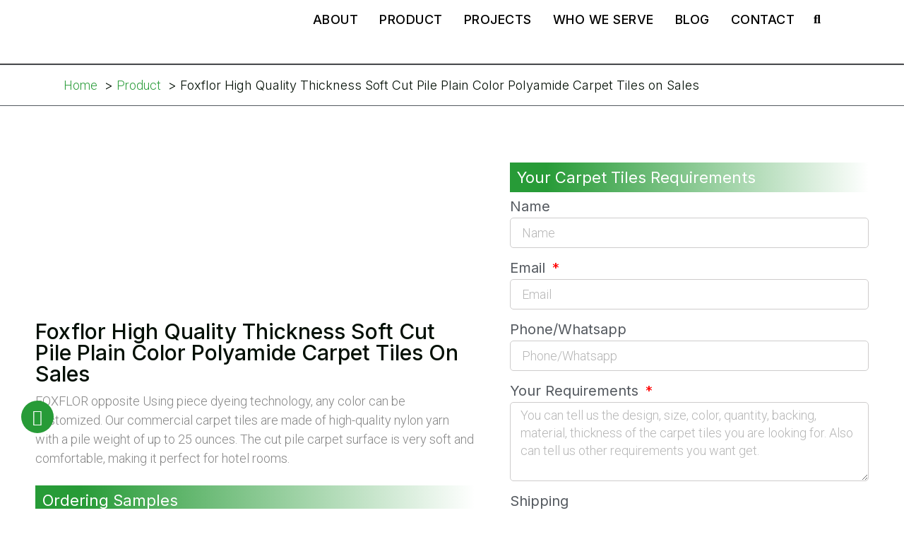

--- FILE ---
content_type: text/html; charset=UTF-8
request_url: https://foxflor.com/product/thickness-soft-cut-pile-plain-color-polyamide-carpet-tiles-on-sales/
body_size: 65681
content:
<!doctype html>
<html lang="en-US">
<head><meta charset="UTF-8"><script>if(navigator.userAgent.match(/MSIE|Internet Explorer/i)||navigator.userAgent.match(/Trident\/7\..*?rv:11/i)){var href=document.location.href;if(!href.match(/[?&]nowprocket/)){if(href.indexOf("?")==-1){if(href.indexOf("#")==-1){document.location.href=href+"?nowprocket=1"}else{document.location.href=href.replace("#","?nowprocket=1#")}}else{if(href.indexOf("#")==-1){document.location.href=href+"&nowprocket=1"}else{document.location.href=href.replace("#","&nowprocket=1#")}}}}</script><script>class RocketLazyLoadScripts{constructor(){this.v="1.2.3",this.triggerEvents=["keydown","mousedown","mousemove","touchmove","touchstart","touchend","wheel"],this.userEventHandler=this._triggerListener.bind(this),this.touchStartHandler=this._onTouchStart.bind(this),this.touchMoveHandler=this._onTouchMove.bind(this),this.touchEndHandler=this._onTouchEnd.bind(this),this.clickHandler=this._onClick.bind(this),this.interceptedClicks=[],window.addEventListener("pageshow",t=>{this.persisted=t.persisted}),window.addEventListener("DOMContentLoaded",()=>{this._preconnect3rdParties()}),this.delayedScripts={normal:[],async:[],defer:[]},this.trash=[],this.allJQueries=[]}_addUserInteractionListener(t){if(document.hidden){t._triggerListener();return}this.triggerEvents.forEach(e=>window.addEventListener(e,t.userEventHandler,{passive:!0})),window.addEventListener("touchstart",t.touchStartHandler,{passive:!0}),window.addEventListener("mousedown",t.touchStartHandler),document.addEventListener("visibilitychange",t.userEventHandler)}_removeUserInteractionListener(){this.triggerEvents.forEach(t=>window.removeEventListener(t,this.userEventHandler,{passive:!0})),document.removeEventListener("visibilitychange",this.userEventHandler)}_onTouchStart(t){"HTML"!==t.target.tagName&&(window.addEventListener("touchend",this.touchEndHandler),window.addEventListener("mouseup",this.touchEndHandler),window.addEventListener("touchmove",this.touchMoveHandler,{passive:!0}),window.addEventListener("mousemove",this.touchMoveHandler),t.target.addEventListener("click",this.clickHandler),this._renameDOMAttribute(t.target,"onclick","rocket-onclick"),this._pendingClickStarted())}_onTouchMove(t){window.removeEventListener("touchend",this.touchEndHandler),window.removeEventListener("mouseup",this.touchEndHandler),window.removeEventListener("touchmove",this.touchMoveHandler,{passive:!0}),window.removeEventListener("mousemove",this.touchMoveHandler),t.target.removeEventListener("click",this.clickHandler),this._renameDOMAttribute(t.target,"rocket-onclick","onclick"),this._pendingClickFinished()}_onTouchEnd(t){window.removeEventListener("touchend",this.touchEndHandler),window.removeEventListener("mouseup",this.touchEndHandler),window.removeEventListener("touchmove",this.touchMoveHandler,{passive:!0}),window.removeEventListener("mousemove",this.touchMoveHandler)}_onClick(t){t.target.removeEventListener("click",this.clickHandler),this._renameDOMAttribute(t.target,"rocket-onclick","onclick"),this.interceptedClicks.push(t),t.preventDefault(),t.stopPropagation(),t.stopImmediatePropagation(),this._pendingClickFinished()}_replayClicks(){window.removeEventListener("touchstart",this.touchStartHandler,{passive:!0}),window.removeEventListener("mousedown",this.touchStartHandler),this.interceptedClicks.forEach(t=>{t.target.dispatchEvent(new MouseEvent("click",{view:t.view,bubbles:!0,cancelable:!0}))})}_waitForPendingClicks(){return new Promise(t=>{this._isClickPending?this._pendingClickFinished=t:t()})}_pendingClickStarted(){this._isClickPending=!0}_pendingClickFinished(){this._isClickPending=!1}_renameDOMAttribute(t,e,r){t.hasAttribute&&t.hasAttribute(e)&&(event.target.setAttribute(r,event.target.getAttribute(e)),event.target.removeAttribute(e))}_triggerListener(){this._removeUserInteractionListener(this),"loading"===document.readyState?document.addEventListener("DOMContentLoaded",this._loadEverythingNow.bind(this)):this._loadEverythingNow()}_preconnect3rdParties(){let t=[];document.querySelectorAll("script[type=rocketlazyloadscript]").forEach(e=>{if(e.hasAttribute("src")){let r=new URL(e.src).origin;r!==location.origin&&t.push({src:r,crossOrigin:e.crossOrigin||"module"===e.getAttribute("data-rocket-type")})}}),t=[...new Map(t.map(t=>[JSON.stringify(t),t])).values()],this._batchInjectResourceHints(t,"preconnect")}async _loadEverythingNow(){this.lastBreath=Date.now(),this._delayEventListeners(this),this._delayJQueryReady(this),this._handleDocumentWrite(),this._registerAllDelayedScripts(),this._preloadAllScripts(),await this._loadScriptsFromList(this.delayedScripts.normal),await this._loadScriptsFromList(this.delayedScripts.defer),await this._loadScriptsFromList(this.delayedScripts.async);try{await this._triggerDOMContentLoaded(),await this._triggerWindowLoad()}catch(t){console.error(t)}window.dispatchEvent(new Event("rocket-allScriptsLoaded")),this._waitForPendingClicks().then(()=>{this._replayClicks()}),this._emptyTrash()}_registerAllDelayedScripts(){document.querySelectorAll("script[type=rocketlazyloadscript]").forEach(t=>{t.hasAttribute("data-rocket-src")?t.hasAttribute("async")&&!1!==t.async?this.delayedScripts.async.push(t):t.hasAttribute("defer")&&!1!==t.defer||"module"===t.getAttribute("data-rocket-type")?this.delayedScripts.defer.push(t):this.delayedScripts.normal.push(t):this.delayedScripts.normal.push(t)})}async _transformScript(t){return new Promise((await this._littleBreath(),navigator.userAgent.indexOf("Firefox/")>0||""===navigator.vendor)?e=>{let r=document.createElement("script");[...t.attributes].forEach(t=>{let e=t.nodeName;"type"!==e&&("data-rocket-type"===e&&(e="type"),"data-rocket-src"===e&&(e="src"),r.setAttribute(e,t.nodeValue))}),t.text&&(r.text=t.text),r.hasAttribute("src")?(r.addEventListener("load",e),r.addEventListener("error",e)):(r.text=t.text,e());try{t.parentNode.replaceChild(r,t)}catch(i){e()}}:async e=>{function r(){t.setAttribute("data-rocket-status","failed"),e()}try{let i=t.getAttribute("data-rocket-type"),n=t.getAttribute("data-rocket-src");t.text,i?(t.type=i,t.removeAttribute("data-rocket-type")):t.removeAttribute("type"),t.addEventListener("load",function r(){t.setAttribute("data-rocket-status","executed"),e()}),t.addEventListener("error",r),n?(t.removeAttribute("data-rocket-src"),t.src=n):t.src="data:text/javascript;base64,"+window.btoa(unescape(encodeURIComponent(t.text)))}catch(s){r()}})}async _loadScriptsFromList(t){let e=t.shift();return e&&e.isConnected?(await this._transformScript(e),this._loadScriptsFromList(t)):Promise.resolve()}_preloadAllScripts(){this._batchInjectResourceHints([...this.delayedScripts.normal,...this.delayedScripts.defer,...this.delayedScripts.async],"preload")}_batchInjectResourceHints(t,e){var r=document.createDocumentFragment();t.forEach(t=>{let i=t.getAttribute&&t.getAttribute("data-rocket-src")||t.src;if(i){let n=document.createElement("link");n.href=i,n.rel=e,"preconnect"!==e&&(n.as="script"),t.getAttribute&&"module"===t.getAttribute("data-rocket-type")&&(n.crossOrigin=!0),t.crossOrigin&&(n.crossOrigin=t.crossOrigin),t.integrity&&(n.integrity=t.integrity),r.appendChild(n),this.trash.push(n)}}),document.head.appendChild(r)}_delayEventListeners(t){let e={};function r(t,r){!function t(r){!e[r]&&(e[r]={originalFunctions:{add:r.addEventListener,remove:r.removeEventListener},eventsToRewrite:[]},r.addEventListener=function(){arguments[0]=i(arguments[0]),e[r].originalFunctions.add.apply(r,arguments)},r.removeEventListener=function(){arguments[0]=i(arguments[0]),e[r].originalFunctions.remove.apply(r,arguments)});function i(t){return e[r].eventsToRewrite.indexOf(t)>=0?"rocket-"+t:t}}(t),e[t].eventsToRewrite.push(r)}function i(t,e){let r=t[e];Object.defineProperty(t,e,{get:()=>r||function(){},set(i){t["rocket"+e]=r=i}})}r(document,"DOMContentLoaded"),r(window,"DOMContentLoaded"),r(window,"load"),r(window,"pageshow"),r(document,"readystatechange"),i(document,"onreadystatechange"),i(window,"onload"),i(window,"onpageshow")}_delayJQueryReady(t){let e;function r(r){if(r&&r.fn&&!t.allJQueries.includes(r)){r.fn.ready=r.fn.init.prototype.ready=function(e){return t.domReadyFired?e.bind(document)(r):document.addEventListener("rocket-DOMContentLoaded",()=>e.bind(document)(r)),r([])};let i=r.fn.on;r.fn.on=r.fn.init.prototype.on=function(){if(this[0]===window){function t(t){return t.split(" ").map(t=>"load"===t||0===t.indexOf("load.")?"rocket-jquery-load":t).join(" ")}"string"==typeof arguments[0]||arguments[0]instanceof String?arguments[0]=t(arguments[0]):"object"==typeof arguments[0]&&Object.keys(arguments[0]).forEach(e=>{let r=arguments[0][e];delete arguments[0][e],arguments[0][t(e)]=r})}return i.apply(this,arguments),this},t.allJQueries.push(r)}e=r}r(window.jQuery),Object.defineProperty(window,"jQuery",{get:()=>e,set(t){r(t)}})}async _triggerDOMContentLoaded(){this.domReadyFired=!0,await this._littleBreath(),document.dispatchEvent(new Event("rocket-DOMContentLoaded")),await this._littleBreath(),window.dispatchEvent(new Event("rocket-DOMContentLoaded")),await this._littleBreath(),document.dispatchEvent(new Event("rocket-readystatechange")),await this._littleBreath(),document.rocketonreadystatechange&&document.rocketonreadystatechange()}async _triggerWindowLoad(){await this._littleBreath(),window.dispatchEvent(new Event("rocket-load")),await this._littleBreath(),window.rocketonload&&window.rocketonload(),await this._littleBreath(),this.allJQueries.forEach(t=>t(window).trigger("rocket-jquery-load")),await this._littleBreath();let t=new Event("rocket-pageshow");t.persisted=this.persisted,window.dispatchEvent(t),await this._littleBreath(),window.rocketonpageshow&&window.rocketonpageshow({persisted:this.persisted})}_handleDocumentWrite(){let t=new Map;document.write=document.writeln=function(e){let r=document.currentScript;r||console.error("WPRocket unable to document.write this: "+e);let i=document.createRange(),n=r.parentElement,s=t.get(r);void 0===s&&(s=r.nextSibling,t.set(r,s));let a=document.createDocumentFragment();i.setStart(a,0),a.appendChild(i.createContextualFragment(e)),n.insertBefore(a,s)}}async _littleBreath(){Date.now()-this.lastBreath>45&&(await this._requestAnimFrame(),this.lastBreath=Date.now())}async _requestAnimFrame(){return document.hidden?new Promise(t=>setTimeout(t)):new Promise(t=>requestAnimationFrame(t))}_emptyTrash(){this.trash.forEach(t=>t.remove())}static run(){let t=new RocketLazyLoadScripts;t._addUserInteractionListener(t)}}RocketLazyLoadScripts.run();</script>
	
	<meta name="viewport" content="width=device-width, initial-scale=1">
	<link rel="profile" href="https://gmpg.org/xfn/11">
	<title>High Quality Thickness Soft Cut Pile Plain Color Polyamide Carpet Tiles on Sales  - FOXFLOR</title><link rel="preload" as="style" href="https://fonts.googleapis.com/css?family=Inter%3A100%2C100italic%2C200%2C200italic%2C300%2C300italic%2C400%2C400italic%2C500%2C500italic%2C600%2C600italic%2C700%2C700italic%2C800%2C800italic%2C900%2C900italic%7CRoboto%3A100%2C100italic%2C200%2C200italic%2C300%2C300italic%2C400%2C400italic%2C500%2C500italic%2C600%2C600italic%2C700%2C700italic%2C800%2C800italic%2C900%2C900italic%7CHeebo%3A100%2C100italic%2C200%2C200italic%2C300%2C300italic%2C400%2C400italic%2C500%2C500italic%2C600%2C600italic%2C700%2C700italic%2C800%2C800italic%2C900%2C900italic&#038;display=swap" /><link rel="stylesheet" href="https://fonts.googleapis.com/css?family=Inter%3A100%2C100italic%2C200%2C200italic%2C300%2C300italic%2C400%2C400italic%2C500%2C500italic%2C600%2C600italic%2C700%2C700italic%2C800%2C800italic%2C900%2C900italic%7CRoboto%3A100%2C100italic%2C200%2C200italic%2C300%2C300italic%2C400%2C400italic%2C500%2C500italic%2C600%2C600italic%2C700%2C700italic%2C800%2C800italic%2C900%2C900italic%7CHeebo%3A100%2C100italic%2C200%2C200italic%2C300%2C300italic%2C400%2C400italic%2C500%2C500italic%2C600%2C600italic%2C700%2C700italic%2C800%2C800italic%2C900%2C900italic&#038;display=swap" media="print" onload="this.media='all'" /><noscript><link rel="stylesheet" href="https://fonts.googleapis.com/css?family=Inter%3A100%2C100italic%2C200%2C200italic%2C300%2C300italic%2C400%2C400italic%2C500%2C500italic%2C600%2C600italic%2C700%2C700italic%2C800%2C800italic%2C900%2C900italic%7CRoboto%3A100%2C100italic%2C200%2C200italic%2C300%2C300italic%2C400%2C400italic%2C500%2C500italic%2C600%2C600italic%2C700%2C700italic%2C800%2C800italic%2C900%2C900italic%7CHeebo%3A100%2C100italic%2C200%2C200italic%2C300%2C300italic%2C400%2C400italic%2C500%2C500italic%2C600%2C600italic%2C700%2C700italic%2C800%2C800italic%2C900%2C900italic&#038;display=swap" /></noscript>
	<style>img:is([sizes="auto" i], [sizes^="auto," i]) { contain-intrinsic-size: 3000px 1500px }</style>
	<meta property="product:price:amount" content="9.5" />
<meta property="product:price:currency" content="USD" />
<meta name="dc.title" content="High Quality Thickness Soft Cut Pile Plain Color Polyamide Carpet Tiles on Sales  - FOXFLOR" />
<meta name="dc.description" content="FOXFLOR opposite Using piece dyeing technology, any color can be customized. Our commercial carpet tiles are made of high-quality nylon yarn with a pile weight of up to 25 ounces. The cut pile carpet surface is very soft and comfortable, making it perfect for hotel rooms." />
<meta name="dc.relation" content="https://foxflor.com/product/thickness-soft-cut-pile-plain-color-polyamide-carpet-tiles-on-sales/" />
<meta name="dc.source" content="https://foxflor.com/" />
<meta name="dc.language" content="en_US" />
<meta name="description" content="FOXFLOR opposite Using piece dyeing technology, any color can be customized. Our commercial carpet tiles are made of high-quality nylon yarn with a pile weight of up to 25 ounces. The cut pile carpet surface is very soft and comfortable, making it perfect for hotel rooms.">
<meta name="thumbnail" content="https://foxflor.com/wp-content/uploads/2024/04/Opposite-effect-01242221-150x150.webp">
<meta name="robots" content="index, follow, max-snippet:-1, max-image-preview:large, max-video-preview:-1">
<link rel="canonical" href="https://foxflor.com/product/thickness-soft-cut-pile-plain-color-polyamide-carpet-tiles-on-sales/">
<meta property="og:url" content="https://foxflor.com/product/thickness-soft-cut-pile-plain-color-polyamide-carpet-tiles-on-sales/">
<meta property="og:site_name" content="China Carpet Tiles and Hospitality Carpet Manufacturer- FOXFLOR">
<meta property="og:locale" content="en_US">
<meta property="og:type" content="product">
<meta property="article:author" content="https://www.facebook.com/foxflors">
<meta property="article:publisher" content="https://www.facebook.com/foxflors">
<meta property="og:title" content="High Quality Thickness Soft Cut Pile Plain Color Polyamide Carpet Tiles on Sales  - FOXFLOR">
<meta property="og:description" content="FOXFLOR opposite Using piece dyeing technology, any color can be customized. Our commercial carpet tiles are made of high-quality nylon yarn with a pile weight of up to 25 ounces. The cut pile carpet surface is very soft and comfortable, making it perfect for hotel rooms.">
<meta property="og:image" content="https://foxflor.com/wp-content/uploads/2024/04/Opposite-effect-01242221.webp">
<meta property="og:image:secure_url" content="https://foxflor.com/wp-content/uploads/2024/04/Opposite-effect-01242221.webp">
<meta property="og:image:width" content="1628">
<meta property="og:image:height" content="1628">
<meta name="twitter:card" content="summary">
<meta name="twitter:title" content="High Quality Thickness Soft Cut Pile Plain Color Polyamide Carpet Tiles on Sales  - FOXFLOR">
<meta name="twitter:description" content="FOXFLOR opposite Using piece dyeing technology, any color can be customized. Our commercial carpet tiles are made of high-quality nylon yarn with a pile weight of up to 25 ounces. The cut pile carpet surface is very soft and comfortable, making it perfect for hotel rooms.">
<meta name="twitter:image" content="https://foxflor.com/wp-content/uploads/2024/04/Opposite-effect-01242221-1024x1024.webp">
<link href='https://fonts.gstatic.com' crossorigin rel='preconnect' />
<link rel="alternate" type="application/rss+xml" title="China Carpet Tiles and Hospitality Carpet Manufacturer- FOXFLOR &raquo; Feed" href="https://foxflor.com/feed/" />
<link rel="alternate" type="application/rss+xml" title="China Carpet Tiles and Hospitality Carpet Manufacturer- FOXFLOR &raquo; Comments Feed" href="https://foxflor.com/comments/feed/" />
<script type="rocketlazyloadscript">
window._wpemojiSettings = {"baseUrl":"https:\/\/s.w.org\/images\/core\/emoji\/16.0.1\/72x72\/","ext":".png","svgUrl":"https:\/\/s.w.org\/images\/core\/emoji\/16.0.1\/svg\/","svgExt":".svg","source":{"concatemoji":"https:\/\/foxflor.com\/wp-includes\/js\/wp-emoji-release.min.js?ver=814d8d26515048cbba6964a79ab9acbd"}};
/*! This file is auto-generated */
!function(s,n){var o,i,e;function c(e){try{var t={supportTests:e,timestamp:(new Date).valueOf()};sessionStorage.setItem(o,JSON.stringify(t))}catch(e){}}function p(e,t,n){e.clearRect(0,0,e.canvas.width,e.canvas.height),e.fillText(t,0,0);var t=new Uint32Array(e.getImageData(0,0,e.canvas.width,e.canvas.height).data),a=(e.clearRect(0,0,e.canvas.width,e.canvas.height),e.fillText(n,0,0),new Uint32Array(e.getImageData(0,0,e.canvas.width,e.canvas.height).data));return t.every(function(e,t){return e===a[t]})}function u(e,t){e.clearRect(0,0,e.canvas.width,e.canvas.height),e.fillText(t,0,0);for(var n=e.getImageData(16,16,1,1),a=0;a<n.data.length;a++)if(0!==n.data[a])return!1;return!0}function f(e,t,n,a){switch(t){case"flag":return n(e,"\ud83c\udff3\ufe0f\u200d\u26a7\ufe0f","\ud83c\udff3\ufe0f\u200b\u26a7\ufe0f")?!1:!n(e,"\ud83c\udde8\ud83c\uddf6","\ud83c\udde8\u200b\ud83c\uddf6")&&!n(e,"\ud83c\udff4\udb40\udc67\udb40\udc62\udb40\udc65\udb40\udc6e\udb40\udc67\udb40\udc7f","\ud83c\udff4\u200b\udb40\udc67\u200b\udb40\udc62\u200b\udb40\udc65\u200b\udb40\udc6e\u200b\udb40\udc67\u200b\udb40\udc7f");case"emoji":return!a(e,"\ud83e\udedf")}return!1}function g(e,t,n,a){var r="undefined"!=typeof WorkerGlobalScope&&self instanceof WorkerGlobalScope?new OffscreenCanvas(300,150):s.createElement("canvas"),o=r.getContext("2d",{willReadFrequently:!0}),i=(o.textBaseline="top",o.font="600 32px Arial",{});return e.forEach(function(e){i[e]=t(o,e,n,a)}),i}function t(e){var t=s.createElement("script");t.src=e,t.defer=!0,s.head.appendChild(t)}"undefined"!=typeof Promise&&(o="wpEmojiSettingsSupports",i=["flag","emoji"],n.supports={everything:!0,everythingExceptFlag:!0},e=new Promise(function(e){s.addEventListener("DOMContentLoaded",e,{once:!0})}),new Promise(function(t){var n=function(){try{var e=JSON.parse(sessionStorage.getItem(o));if("object"==typeof e&&"number"==typeof e.timestamp&&(new Date).valueOf()<e.timestamp+604800&&"object"==typeof e.supportTests)return e.supportTests}catch(e){}return null}();if(!n){if("undefined"!=typeof Worker&&"undefined"!=typeof OffscreenCanvas&&"undefined"!=typeof URL&&URL.createObjectURL&&"undefined"!=typeof Blob)try{var e="postMessage("+g.toString()+"("+[JSON.stringify(i),f.toString(),p.toString(),u.toString()].join(",")+"));",a=new Blob([e],{type:"text/javascript"}),r=new Worker(URL.createObjectURL(a),{name:"wpTestEmojiSupports"});return void(r.onmessage=function(e){c(n=e.data),r.terminate(),t(n)})}catch(e){}c(n=g(i,f,p,u))}t(n)}).then(function(e){for(var t in e)n.supports[t]=e[t],n.supports.everything=n.supports.everything&&n.supports[t],"flag"!==t&&(n.supports.everythingExceptFlag=n.supports.everythingExceptFlag&&n.supports[t]);n.supports.everythingExceptFlag=n.supports.everythingExceptFlag&&!n.supports.flag,n.DOMReady=!1,n.readyCallback=function(){n.DOMReady=!0}}).then(function(){return e}).then(function(){var e;n.supports.everything||(n.readyCallback(),(e=n.source||{}).concatemoji?t(e.concatemoji):e.wpemoji&&e.twemoji&&(t(e.twemoji),t(e.wpemoji)))}))}((window,document),window._wpemojiSettings);
</script>
<link data-minify="1" rel='stylesheet' id='hello-elementor-theme-style-css' href='https://foxflor.com/wp-content/cache/min/1/wp-content/themes/hello-elementor/assets/css/theme.css?ver=1766452031' media='all' />
<link data-minify="1" rel='stylesheet' id='jet-menu-hello-css' href='https://foxflor.com/wp-content/cache/min/1/wp-content/plugins/jet-menu/integration/themes/hello-elementor/assets/css/style.css?ver=1766452031' media='all' />
<style id='wp-emoji-styles-inline-css'>

	img.wp-smiley, img.emoji {
		display: inline !important;
		border: none !important;
		box-shadow: none !important;
		height: 1em !important;
		width: 1em !important;
		margin: 0 0.07em !important;
		vertical-align: -0.1em !important;
		background: none !important;
		padding: 0 !important;
	}
</style>
<link rel='stylesheet' id='wp-block-library-css' href='https://foxflor.com/wp-includes/css/dist/block-library/style.min.css?ver=814d8d26515048cbba6964a79ab9acbd' media='all' />
<link data-minify="1" rel='stylesheet' id='jet-engine-frontend-css' href='https://foxflor.com/wp-content/cache/min/1/wp-content/plugins/jet-engine/assets/css/frontend.css?ver=1766452031' media='all' />
<style id='wpseopress-local-business-style-inline-css'>
span.wp-block-wpseopress-local-business-field{margin-right:8px}

</style>
<link data-minify="1" rel='stylesheet' id='nta-css-popup-css' href='https://foxflor.com/wp-content/cache/min/1/wp-content/plugins/whatsapp-for-wordpress/assets/dist/css/style.css?ver=1766452031' media='all' />
<style id='global-styles-inline-css'>
:root{--wp--preset--aspect-ratio--square: 1;--wp--preset--aspect-ratio--4-3: 4/3;--wp--preset--aspect-ratio--3-4: 3/4;--wp--preset--aspect-ratio--3-2: 3/2;--wp--preset--aspect-ratio--2-3: 2/3;--wp--preset--aspect-ratio--16-9: 16/9;--wp--preset--aspect-ratio--9-16: 9/16;--wp--preset--color--black: #000000;--wp--preset--color--cyan-bluish-gray: #abb8c3;--wp--preset--color--white: #ffffff;--wp--preset--color--pale-pink: #f78da7;--wp--preset--color--vivid-red: #cf2e2e;--wp--preset--color--luminous-vivid-orange: #ff6900;--wp--preset--color--luminous-vivid-amber: #fcb900;--wp--preset--color--light-green-cyan: #7bdcb5;--wp--preset--color--vivid-green-cyan: #00d084;--wp--preset--color--pale-cyan-blue: #8ed1fc;--wp--preset--color--vivid-cyan-blue: #0693e3;--wp--preset--color--vivid-purple: #9b51e0;--wp--preset--gradient--vivid-cyan-blue-to-vivid-purple: linear-gradient(135deg,rgba(6,147,227,1) 0%,rgb(155,81,224) 100%);--wp--preset--gradient--light-green-cyan-to-vivid-green-cyan: linear-gradient(135deg,rgb(122,220,180) 0%,rgb(0,208,130) 100%);--wp--preset--gradient--luminous-vivid-amber-to-luminous-vivid-orange: linear-gradient(135deg,rgba(252,185,0,1) 0%,rgba(255,105,0,1) 100%);--wp--preset--gradient--luminous-vivid-orange-to-vivid-red: linear-gradient(135deg,rgba(255,105,0,1) 0%,rgb(207,46,46) 100%);--wp--preset--gradient--very-light-gray-to-cyan-bluish-gray: linear-gradient(135deg,rgb(238,238,238) 0%,rgb(169,184,195) 100%);--wp--preset--gradient--cool-to-warm-spectrum: linear-gradient(135deg,rgb(74,234,220) 0%,rgb(151,120,209) 20%,rgb(207,42,186) 40%,rgb(238,44,130) 60%,rgb(251,105,98) 80%,rgb(254,248,76) 100%);--wp--preset--gradient--blush-light-purple: linear-gradient(135deg,rgb(255,206,236) 0%,rgb(152,150,240) 100%);--wp--preset--gradient--blush-bordeaux: linear-gradient(135deg,rgb(254,205,165) 0%,rgb(254,45,45) 50%,rgb(107,0,62) 100%);--wp--preset--gradient--luminous-dusk: linear-gradient(135deg,rgb(255,203,112) 0%,rgb(199,81,192) 50%,rgb(65,88,208) 100%);--wp--preset--gradient--pale-ocean: linear-gradient(135deg,rgb(255,245,203) 0%,rgb(182,227,212) 50%,rgb(51,167,181) 100%);--wp--preset--gradient--electric-grass: linear-gradient(135deg,rgb(202,248,128) 0%,rgb(113,206,126) 100%);--wp--preset--gradient--midnight: linear-gradient(135deg,rgb(2,3,129) 0%,rgb(40,116,252) 100%);--wp--preset--font-size--small: 13px;--wp--preset--font-size--medium: 20px;--wp--preset--font-size--large: 36px;--wp--preset--font-size--x-large: 42px;--wp--preset--spacing--20: 0.44rem;--wp--preset--spacing--30: 0.67rem;--wp--preset--spacing--40: 1rem;--wp--preset--spacing--50: 1.5rem;--wp--preset--spacing--60: 2.25rem;--wp--preset--spacing--70: 3.38rem;--wp--preset--spacing--80: 5.06rem;--wp--preset--shadow--natural: 6px 6px 9px rgba(0, 0, 0, 0.2);--wp--preset--shadow--deep: 12px 12px 50px rgba(0, 0, 0, 0.4);--wp--preset--shadow--sharp: 6px 6px 0px rgba(0, 0, 0, 0.2);--wp--preset--shadow--outlined: 6px 6px 0px -3px rgba(255, 255, 255, 1), 6px 6px rgba(0, 0, 0, 1);--wp--preset--shadow--crisp: 6px 6px 0px rgba(0, 0, 0, 1);}:root { --wp--style--global--content-size: 800px;--wp--style--global--wide-size: 1200px; }:where(body) { margin: 0; }.wp-site-blocks > .alignleft { float: left; margin-right: 2em; }.wp-site-blocks > .alignright { float: right; margin-left: 2em; }.wp-site-blocks > .aligncenter { justify-content: center; margin-left: auto; margin-right: auto; }:where(.wp-site-blocks) > * { margin-block-start: 24px; margin-block-end: 0; }:where(.wp-site-blocks) > :first-child { margin-block-start: 0; }:where(.wp-site-blocks) > :last-child { margin-block-end: 0; }:root { --wp--style--block-gap: 24px; }:root :where(.is-layout-flow) > :first-child{margin-block-start: 0;}:root :where(.is-layout-flow) > :last-child{margin-block-end: 0;}:root :where(.is-layout-flow) > *{margin-block-start: 24px;margin-block-end: 0;}:root :where(.is-layout-constrained) > :first-child{margin-block-start: 0;}:root :where(.is-layout-constrained) > :last-child{margin-block-end: 0;}:root :where(.is-layout-constrained) > *{margin-block-start: 24px;margin-block-end: 0;}:root :where(.is-layout-flex){gap: 24px;}:root :where(.is-layout-grid){gap: 24px;}.is-layout-flow > .alignleft{float: left;margin-inline-start: 0;margin-inline-end: 2em;}.is-layout-flow > .alignright{float: right;margin-inline-start: 2em;margin-inline-end: 0;}.is-layout-flow > .aligncenter{margin-left: auto !important;margin-right: auto !important;}.is-layout-constrained > .alignleft{float: left;margin-inline-start: 0;margin-inline-end: 2em;}.is-layout-constrained > .alignright{float: right;margin-inline-start: 2em;margin-inline-end: 0;}.is-layout-constrained > .aligncenter{margin-left: auto !important;margin-right: auto !important;}.is-layout-constrained > :where(:not(.alignleft):not(.alignright):not(.alignfull)){max-width: var(--wp--style--global--content-size);margin-left: auto !important;margin-right: auto !important;}.is-layout-constrained > .alignwide{max-width: var(--wp--style--global--wide-size);}body .is-layout-flex{display: flex;}.is-layout-flex{flex-wrap: wrap;align-items: center;}.is-layout-flex > :is(*, div){margin: 0;}body .is-layout-grid{display: grid;}.is-layout-grid > :is(*, div){margin: 0;}body{padding-top: 0px;padding-right: 0px;padding-bottom: 0px;padding-left: 0px;}a:where(:not(.wp-element-button)){text-decoration: underline;}:root :where(.wp-element-button, .wp-block-button__link){background-color: #32373c;border-width: 0;color: #fff;font-family: inherit;font-size: inherit;line-height: inherit;padding: calc(0.667em + 2px) calc(1.333em + 2px);text-decoration: none;}.has-black-color{color: var(--wp--preset--color--black) !important;}.has-cyan-bluish-gray-color{color: var(--wp--preset--color--cyan-bluish-gray) !important;}.has-white-color{color: var(--wp--preset--color--white) !important;}.has-pale-pink-color{color: var(--wp--preset--color--pale-pink) !important;}.has-vivid-red-color{color: var(--wp--preset--color--vivid-red) !important;}.has-luminous-vivid-orange-color{color: var(--wp--preset--color--luminous-vivid-orange) !important;}.has-luminous-vivid-amber-color{color: var(--wp--preset--color--luminous-vivid-amber) !important;}.has-light-green-cyan-color{color: var(--wp--preset--color--light-green-cyan) !important;}.has-vivid-green-cyan-color{color: var(--wp--preset--color--vivid-green-cyan) !important;}.has-pale-cyan-blue-color{color: var(--wp--preset--color--pale-cyan-blue) !important;}.has-vivid-cyan-blue-color{color: var(--wp--preset--color--vivid-cyan-blue) !important;}.has-vivid-purple-color{color: var(--wp--preset--color--vivid-purple) !important;}.has-black-background-color{background-color: var(--wp--preset--color--black) !important;}.has-cyan-bluish-gray-background-color{background-color: var(--wp--preset--color--cyan-bluish-gray) !important;}.has-white-background-color{background-color: var(--wp--preset--color--white) !important;}.has-pale-pink-background-color{background-color: var(--wp--preset--color--pale-pink) !important;}.has-vivid-red-background-color{background-color: var(--wp--preset--color--vivid-red) !important;}.has-luminous-vivid-orange-background-color{background-color: var(--wp--preset--color--luminous-vivid-orange) !important;}.has-luminous-vivid-amber-background-color{background-color: var(--wp--preset--color--luminous-vivid-amber) !important;}.has-light-green-cyan-background-color{background-color: var(--wp--preset--color--light-green-cyan) !important;}.has-vivid-green-cyan-background-color{background-color: var(--wp--preset--color--vivid-green-cyan) !important;}.has-pale-cyan-blue-background-color{background-color: var(--wp--preset--color--pale-cyan-blue) !important;}.has-vivid-cyan-blue-background-color{background-color: var(--wp--preset--color--vivid-cyan-blue) !important;}.has-vivid-purple-background-color{background-color: var(--wp--preset--color--vivid-purple) !important;}.has-black-border-color{border-color: var(--wp--preset--color--black) !important;}.has-cyan-bluish-gray-border-color{border-color: var(--wp--preset--color--cyan-bluish-gray) !important;}.has-white-border-color{border-color: var(--wp--preset--color--white) !important;}.has-pale-pink-border-color{border-color: var(--wp--preset--color--pale-pink) !important;}.has-vivid-red-border-color{border-color: var(--wp--preset--color--vivid-red) !important;}.has-luminous-vivid-orange-border-color{border-color: var(--wp--preset--color--luminous-vivid-orange) !important;}.has-luminous-vivid-amber-border-color{border-color: var(--wp--preset--color--luminous-vivid-amber) !important;}.has-light-green-cyan-border-color{border-color: var(--wp--preset--color--light-green-cyan) !important;}.has-vivid-green-cyan-border-color{border-color: var(--wp--preset--color--vivid-green-cyan) !important;}.has-pale-cyan-blue-border-color{border-color: var(--wp--preset--color--pale-cyan-blue) !important;}.has-vivid-cyan-blue-border-color{border-color: var(--wp--preset--color--vivid-cyan-blue) !important;}.has-vivid-purple-border-color{border-color: var(--wp--preset--color--vivid-purple) !important;}.has-vivid-cyan-blue-to-vivid-purple-gradient-background{background: var(--wp--preset--gradient--vivid-cyan-blue-to-vivid-purple) !important;}.has-light-green-cyan-to-vivid-green-cyan-gradient-background{background: var(--wp--preset--gradient--light-green-cyan-to-vivid-green-cyan) !important;}.has-luminous-vivid-amber-to-luminous-vivid-orange-gradient-background{background: var(--wp--preset--gradient--luminous-vivid-amber-to-luminous-vivid-orange) !important;}.has-luminous-vivid-orange-to-vivid-red-gradient-background{background: var(--wp--preset--gradient--luminous-vivid-orange-to-vivid-red) !important;}.has-very-light-gray-to-cyan-bluish-gray-gradient-background{background: var(--wp--preset--gradient--very-light-gray-to-cyan-bluish-gray) !important;}.has-cool-to-warm-spectrum-gradient-background{background: var(--wp--preset--gradient--cool-to-warm-spectrum) !important;}.has-blush-light-purple-gradient-background{background: var(--wp--preset--gradient--blush-light-purple) !important;}.has-blush-bordeaux-gradient-background{background: var(--wp--preset--gradient--blush-bordeaux) !important;}.has-luminous-dusk-gradient-background{background: var(--wp--preset--gradient--luminous-dusk) !important;}.has-pale-ocean-gradient-background{background: var(--wp--preset--gradient--pale-ocean) !important;}.has-electric-grass-gradient-background{background: var(--wp--preset--gradient--electric-grass) !important;}.has-midnight-gradient-background{background: var(--wp--preset--gradient--midnight) !important;}.has-small-font-size{font-size: var(--wp--preset--font-size--small) !important;}.has-medium-font-size{font-size: var(--wp--preset--font-size--medium) !important;}.has-large-font-size{font-size: var(--wp--preset--font-size--large) !important;}.has-x-large-font-size{font-size: var(--wp--preset--font-size--x-large) !important;}
:root :where(.wp-block-pullquote){font-size: 1.5em;line-height: 1.6;}
</style>
<link rel='stylesheet' id='photoswipe-css' href='https://foxflor.com/wp-content/plugins/woocommerce/assets/css/photoswipe/photoswipe.min.css?ver=10.3.7' media='all' />
<link rel='stylesheet' id='photoswipe-default-skin-css' href='https://foxflor.com/wp-content/plugins/woocommerce/assets/css/photoswipe/default-skin/default-skin.min.css?ver=10.3.7' media='all' />
<link data-minify="1" rel='stylesheet' id='woocommerce-layout-css' href='https://foxflor.com/wp-content/cache/min/1/wp-content/plugins/woocommerce/assets/css/woocommerce-layout.css?ver=1766452031' media='all' />
<link data-minify="1" rel='stylesheet' id='woocommerce-smallscreen-css' href='https://foxflor.com/wp-content/cache/min/1/wp-content/plugins/woocommerce/assets/css/woocommerce-smallscreen.css?ver=1766452031' media='only screen and (max-width: 768px)' />
<link data-minify="1" rel='stylesheet' id='woocommerce-general-css' href='https://foxflor.com/wp-content/cache/min/1/wp-content/plugins/woocommerce/assets/css/woocommerce.css?ver=1766452031' media='all' />
<style id='woocommerce-inline-inline-css'>
.woocommerce form .form-row .required { visibility: visible; }
</style>
<link data-minify="1" rel='stylesheet' id='brands-styles-css' href='https://foxflor.com/wp-content/cache/min/1/wp-content/plugins/woocommerce/assets/css/brands.css?ver=1766452031' media='all' />
<link data-minify="1" rel='stylesheet' id='hello-elementor-css' href='https://foxflor.com/wp-content/cache/min/1/wp-content/themes/hello-elementor/assets/css/reset.css?ver=1766452031' media='all' />
<link data-minify="1" rel='stylesheet' id='hello-elementor-header-footer-css' href='https://foxflor.com/wp-content/cache/min/1/wp-content/themes/hello-elementor/assets/css/header-footer.css?ver=1766452031' media='all' />
<link data-minify="1" rel='stylesheet' id='jet-menu-public-styles-css' href='https://foxflor.com/wp-content/cache/min/1/wp-content/plugins/jet-menu/assets/public/css/public.css?ver=1766452031' media='all' />
<link rel='stylesheet' id='elementor-frontend-css' href='https://foxflor.com/wp-content/uploads/elementor/css/custom-frontend.min.css?ver=1766451829' media='all' />
<link rel='stylesheet' id='widget-image-css' href='https://foxflor.com/wp-content/plugins/elementor/assets/css/widget-image.min.css?ver=3.33.2' media='all' />
<link rel='stylesheet' id='widget-nav-menu-css' href='https://foxflor.com/wp-content/uploads/elementor/css/custom-pro-widget-nav-menu.min.css?ver=1766451829' media='all' />
<link rel='stylesheet' id='widget-search-form-css' href='https://foxflor.com/wp-content/plugins/elementor-pro/assets/css/widget-search-form.min.css?ver=3.33.1' media='all' />
<link rel='stylesheet' id='elementor-icons-shared-0-css' href='https://foxflor.com/wp-content/plugins/elementor/assets/lib/font-awesome/css/fontawesome.min.css?ver=5.15.3' media='all' />
<link data-minify="1" rel='stylesheet' id='elementor-icons-fa-solid-css' href='https://foxflor.com/wp-content/cache/min/1/wp-content/plugins/elementor/assets/lib/font-awesome/css/solid.min.css?ver=1766452031' media='all' />
<link rel='stylesheet' id='e-sticky-css' href='https://foxflor.com/wp-content/plugins/elementor-pro/assets/css/modules/sticky.min.css?ver=3.33.1' media='all' />
<link rel='stylesheet' id='widget-heading-css' href='https://foxflor.com/wp-content/plugins/elementor/assets/css/widget-heading.min.css?ver=3.33.2' media='all' />
<link rel='stylesheet' id='widget-form-css' href='https://foxflor.com/wp-content/plugins/elementor-pro/assets/css/widget-form.min.css?ver=3.33.1' media='all' />
<link rel='stylesheet' id='widget-icon-list-css' href='https://foxflor.com/wp-content/uploads/elementor/css/custom-widget-icon-list.min.css?ver=1766451829' media='all' />
<link rel='stylesheet' id='e-motion-fx-css' href='https://foxflor.com/wp-content/plugins/elementor-pro/assets/css/modules/motion-fx.min.css?ver=3.33.1' media='all' />
<link rel='stylesheet' id='widget-social-icons-css' href='https://foxflor.com/wp-content/plugins/elementor/assets/css/widget-social-icons.min.css?ver=3.33.2' media='all' />
<link rel='stylesheet' id='e-apple-webkit-css' href='https://foxflor.com/wp-content/uploads/elementor/css/custom-apple-webkit.min.css?ver=1766451829' media='all' />
<link rel='stylesheet' id='widget-woocommerce-product-images-css' href='https://foxflor.com/wp-content/plugins/elementor-pro/assets/css/widget-woocommerce-product-images.min.css?ver=3.33.1' media='all' />
<link data-minify="1" rel='stylesheet' id='swiper-css' href='https://foxflor.com/wp-content/cache/min/1/wp-content/plugins/elementor/assets/lib/swiper/v8/css/swiper.min.css?ver=1766452031' media='all' />
<link rel='stylesheet' id='e-swiper-css' href='https://foxflor.com/wp-content/plugins/elementor/assets/css/conditionals/e-swiper.min.css?ver=3.33.2' media='all' />
<link rel='stylesheet' id='widget-image-gallery-css' href='https://foxflor.com/wp-content/uploads/elementor/css/custom-widget-image-gallery.min.css?ver=1766451829' media='all' />
<link data-minify="1" rel='stylesheet' id='bdt-uikit-css' href='https://foxflor.com/wp-content/cache/min/1/wp-content/plugins/bdthemes-element-pack/assets/css/bdt-uikit.css?ver=1766452031' media='all' />
<link data-minify="1" rel='stylesheet' id='ep-helper-css' href='https://foxflor.com/wp-content/cache/min/1/wp-content/plugins/bdthemes-element-pack/assets/css/ep-helper.css?ver=1766452031' media='all' />
<link data-minify="1" rel='stylesheet' id='ep-advanced-image-gallery-css' href='https://foxflor.com/wp-content/cache/min/1/wp-content/plugins/bdthemes-element-pack/assets/css/ep-advanced-image-gallery.css?ver=1766452034' media='all' />
<link data-minify="1" rel='stylesheet' id='ep-font-css' href='https://foxflor.com/wp-content/cache/min/1/wp-content/plugins/bdthemes-element-pack/assets/css/ep-font.css?ver=1766452031' media='all' />
<link rel='stylesheet' id='widget-toggle-css' href='https://foxflor.com/wp-content/uploads/elementor/css/custom-widget-toggle.min.css?ver=1766451829' media='all' />
<link rel='stylesheet' id='e-popup-css' href='https://foxflor.com/wp-content/plugins/elementor-pro/assets/css/conditionals/popup.min.css?ver=3.33.1' media='all' />
<link rel='stylesheet' id='jet-blocks-css' href='https://foxflor.com/wp-content/uploads/elementor/css/custom-jet-blocks.css?ver=1.3.21' media='all' />
<link data-minify="1" rel='stylesheet' id='elementor-icons-css' href='https://foxflor.com/wp-content/cache/min/1/wp-content/plugins/elementor/assets/lib/eicons/css/elementor-icons.min.css?ver=1766452032' media='all' />
<link rel='stylesheet' id='elementor-post-1-css' href='https://foxflor.com/wp-content/uploads/elementor/css/post-1.css?ver=1766451830' media='all' />
<link data-minify="1" rel='stylesheet' id='font-awesome-5-all-css' href='https://foxflor.com/wp-content/cache/min/1/wp-content/plugins/elementor/assets/lib/font-awesome/css/all.min.css?ver=1766452032' media='all' />
<link rel='stylesheet' id='font-awesome-4-shim-css' href='https://foxflor.com/wp-content/plugins/elementor/assets/lib/font-awesome/css/v4-shims.min.css?ver=3.33.2' media='all' />
<link rel='stylesheet' id='elementor-post-9208-css' href='https://foxflor.com/wp-content/uploads/elementor/css/post-9208.css?ver=1766451831' media='all' />
<link data-minify="1" rel='stylesheet' id='jet-woo-builder-css' href='https://foxflor.com/wp-content/cache/min/1/wp-content/plugins/jet-woo-builder/assets/css/frontend.css?ver=1766452031' media='all' />
<style id='jet-woo-builder-inline-css'>
@font-face {
				font-family: "WooCommerce";
				font-weight: normal;
				font-style: normal;
				src: url("https://foxflor.com/wp-content/plugins/woocommerce/assets/fonts/WooCommerce.eot");
				src: url("https://foxflor.com/wp-content/plugins/woocommerce/assets/fonts/WooCommerce.eot?#iefix") format("embedded-opentype"),
					 url("https://foxflor.com/wp-content/plugins/woocommerce/assets/fonts/WooCommerce.woff") format("woff"),
					 url("https://foxflor.com/wp-content/plugins/woocommerce/assets/fonts/WooCommerce.ttf") format("truetype"),
					 url("https://foxflor.com/wp-content/plugins/woocommerce/assets/fonts/WooCommerce.svg#WooCommerce") format("svg");
			}
</style>
<link data-minify="1" rel='stylesheet' id='jet-woo-builder-frontend-font-css' href='https://foxflor.com/wp-content/cache/min/1/wp-content/plugins/jet-woo-builder/assets/css/lib/jetwoobuilder-frontend-font/css/jetwoobuilder-frontend-font.css?ver=1766452031' media='all' />
<link rel='stylesheet' id='elementor-post-144-css' href='https://foxflor.com/wp-content/uploads/elementor/css/post-144.css?ver=1766451831' media='all' />
<link rel='stylesheet' id='elementor-post-3433-css' href='https://foxflor.com/wp-content/uploads/elementor/css/post-3433.css?ver=1766452033' media='all' />
<link rel='stylesheet' id='elementor-post-4610-css' href='https://foxflor.com/wp-content/uploads/elementor/css/post-4610.css?ver=1766451831' media='all' />
<link rel='stylesheet' id='hello-elementor-child-style-css' href='https://foxflor.com/wp-content/themes/hello-theme-child-master/style.css?ver=1.0.0' media='all' />
<style id='rocket-lazyload-inline-css'>
.rll-youtube-player{position:relative;padding-bottom:56.23%;height:0;overflow:hidden;max-width:100%;}.rll-youtube-player:focus-within{outline: 2px solid currentColor;outline-offset: 5px;}.rll-youtube-player iframe{position:absolute;top:0;left:0;width:100%;height:100%;z-index:100;background:0 0}.rll-youtube-player img{bottom:0;display:block;left:0;margin:auto;max-width:100%;width:100%;position:absolute;right:0;top:0;border:none;height:auto;-webkit-transition:.4s all;-moz-transition:.4s all;transition:.4s all}.rll-youtube-player img:hover{-webkit-filter:brightness(75%)}.rll-youtube-player .play{height:100%;width:100%;left:0;top:0;position:absolute;background:url(https://foxflor.com/wp-content/plugins/wp-rocket/assets/img/youtube.png) no-repeat center;background-color: transparent !important;cursor:pointer;border:none;}.wp-embed-responsive .wp-has-aspect-ratio .rll-youtube-player{position:absolute;padding-bottom:0;width:100%;height:100%;top:0;bottom:0;left:0;right:0}
</style>



<link data-minify="1" rel='stylesheet' id='elementor-icons-fa-brands-css' href='https://foxflor.com/wp-content/cache/min/1/wp-content/plugins/elementor/assets/lib/font-awesome/css/brands.min.css?ver=1766452032' media='all' />
<script src="https://foxflor.com/wp-includes/js/jquery/jquery.min.js?ver=3.7.1" id="jquery-core-js" defer></script>
<script type="rocketlazyloadscript" data-rocket-src="https://foxflor.com/wp-includes/js/jquery/jquery-migrate.min.js?ver=3.4.1" id="jquery-migrate-js" defer></script>
<script type="rocketlazyloadscript" data-rocket-src="https://foxflor.com/wp-content/plugins/woocommerce/assets/js/jquery-blockui/jquery.blockUI.min.js?ver=2.7.0-wc.10.3.7" id="wc-jquery-blockui-js" defer data-wp-strategy="defer"></script>
<script id="wc-add-to-cart-js-extra">
var wc_add_to_cart_params = {"ajax_url":"\/wp-admin\/admin-ajax.php","wc_ajax_url":"\/?wc-ajax=%%endpoint%%","i18n_view_cart":"View cart","cart_url":"https:\/\/foxflor.com","is_cart":"","cart_redirect_after_add":"no"};
</script>
<script type="rocketlazyloadscript" data-rocket-src="https://foxflor.com/wp-content/plugins/woocommerce/assets/js/frontend/add-to-cart.min.js?ver=10.3.7" id="wc-add-to-cart-js" defer data-wp-strategy="defer"></script>
<script src="https://foxflor.com/wp-content/plugins/woocommerce/assets/js/zoom/jquery.zoom.min.js?ver=1.7.21-wc.10.3.7" id="wc-zoom-js" defer data-wp-strategy="defer"></script>
<script src="https://foxflor.com/wp-content/plugins/woocommerce/assets/js/flexslider/jquery.flexslider.min.js?ver=2.7.2-wc.10.3.7" id="wc-flexslider-js" defer data-wp-strategy="defer"></script>
<script src="https://foxflor.com/wp-content/plugins/woocommerce/assets/js/photoswipe/photoswipe.min.js?ver=4.1.1-wc.10.3.7" id="wc-photoswipe-js" defer data-wp-strategy="defer"></script>
<script src="https://foxflor.com/wp-content/plugins/woocommerce/assets/js/photoswipe/photoswipe-ui-default.min.js?ver=4.1.1-wc.10.3.7" id="wc-photoswipe-ui-default-js" defer data-wp-strategy="defer"></script>
<script id="wc-single-product-js-extra">
var wc_single_product_params = {"i18n_required_rating_text":"Please select a rating","i18n_rating_options":["1 of 5 stars","2 of 5 stars","3 of 5 stars","4 of 5 stars","5 of 5 stars"],"i18n_product_gallery_trigger_text":"View full-screen image gallery","review_rating_required":"yes","flexslider":{"rtl":false,"animation":"slide","smoothHeight":true,"directionNav":false,"controlNav":"thumbnails","slideshow":false,"animationSpeed":500,"animationLoop":false,"allowOneSlide":false},"zoom_enabled":"1","zoom_options":[],"photoswipe_enabled":"1","photoswipe_options":{"shareEl":false,"closeOnScroll":false,"history":false,"hideAnimationDuration":0,"showAnimationDuration":0},"flexslider_enabled":"1"};
</script>
<script src="https://foxflor.com/wp-content/plugins/woocommerce/assets/js/frontend/single-product.min.js?ver=10.3.7" id="wc-single-product-js" defer data-wp-strategy="defer"></script>
<script type="rocketlazyloadscript" data-rocket-src="https://foxflor.com/wp-content/plugins/woocommerce/assets/js/js-cookie/js.cookie.min.js?ver=2.1.4-wc.10.3.7" id="wc-js-cookie-js" defer data-wp-strategy="defer"></script>
<script id="woocommerce-js-extra">
var woocommerce_params = {"ajax_url":"\/wp-admin\/admin-ajax.php","wc_ajax_url":"\/?wc-ajax=%%endpoint%%","i18n_password_show":"Show password","i18n_password_hide":"Hide password"};
</script>
<script type="rocketlazyloadscript" data-rocket-src="https://foxflor.com/wp-content/plugins/woocommerce/assets/js/frontend/woocommerce.min.js?ver=10.3.7" id="woocommerce-js" defer data-wp-strategy="defer"></script>
<script type="rocketlazyloadscript" data-rocket-src="https://foxflor.com/wp-content/plugins/elementor/assets/lib/font-awesome/js/v4-shims.min.js?ver=3.33.2" id="font-awesome-4-shim-js" defer></script>
<script type="rocketlazyloadscript" data-rocket-src="https://foxflor.com/wp-content/plugins/jet-woo-product-gallery/assets/lib/swiper/swiper.min.js?ver=5.3.6" id="jet-swiper-js" defer></script>
<script type="rocketlazyloadscript" id="jet-swiper-js-after">
const JetSwiper = window.Swiper; window.Swiper = undefined;
</script>
<link rel="https://api.w.org/" href="https://foxflor.com/wp-json/" /><link rel="alternate" title="JSON" type="application/json" href="https://foxflor.com/wp-json/wp/v2/product/9338" /><link rel="EditURI" type="application/rsd+xml" title="RSD" href="https://foxflor.com/xmlrpc.php?rsd" />

<link rel='shortlink' href='https://foxflor.com/?p=9338' />
<link rel="alternate" title="oEmbed (JSON)" type="application/json+oembed" href="https://foxflor.com/wp-json/oembed/1.0/embed?url=https%3A%2F%2Ffoxflor.com%2Fproduct%2Fthickness-soft-cut-pile-plain-color-polyamide-carpet-tiles-on-sales%2F" />
<link rel="alternate" title="oEmbed (XML)" type="text/xml+oembed" href="https://foxflor.com/wp-json/oembed/1.0/embed?url=https%3A%2F%2Ffoxflor.com%2Fproduct%2Fthickness-soft-cut-pile-plain-color-polyamide-carpet-tiles-on-sales%2F&#038;format=xml" />
<meta name="p:domain_verify" content="70dea383f51efe647d77f37e93fcfd15"/>
<!-- Google Tag Manager -->
<script type="rocketlazyloadscript">(function(w,d,s,l,i){w[l]=w[l]||[];w[l].push({'gtm.start':
new Date().getTime(),event:'gtm.js'});var f=d.getElementsByTagName(s)[0],
j=d.createElement(s),dl=l!='dataLayer'?'&l='+l:'';j.async=true;j.src=
'https://www.googletagmanager.com/gtm.js?id='+i+dl;f.parentNode.insertBefore(j,f);
})(window,document,'script','dataLayer','GTM-NHTGP9N');</script>
<!-- End Google Tag Manager -->	<noscript><style>.woocommerce-product-gallery{ opacity: 1 !important; }</style></noscript>
	<meta name="generator" content="Elementor 3.33.2; features: additional_custom_breakpoints; settings: css_print_method-external, google_font-enabled, font_display-auto">
			<style>
				.e-con.e-parent:nth-of-type(n+4):not(.e-lazyloaded):not(.e-no-lazyload),
				.e-con.e-parent:nth-of-type(n+4):not(.e-lazyloaded):not(.e-no-lazyload) * {
					background-image: none !important;
				}
				@media screen and (max-height: 1024px) {
					.e-con.e-parent:nth-of-type(n+3):not(.e-lazyloaded):not(.e-no-lazyload),
					.e-con.e-parent:nth-of-type(n+3):not(.e-lazyloaded):not(.e-no-lazyload) * {
						background-image: none !important;
					}
				}
				@media screen and (max-height: 640px) {
					.e-con.e-parent:nth-of-type(n+2):not(.e-lazyloaded):not(.e-no-lazyload),
					.e-con.e-parent:nth-of-type(n+2):not(.e-lazyloaded):not(.e-no-lazyload) * {
						background-image: none !important;
					}
				}
			</style>
			<style>.breadcrumb {list-style: none;margin:0}.breadcrumb li {margin:0;display:inline-block;position:relative;}.breadcrumb li::after{content:' > ';margin-left:5px;margin-right:5px;}.breadcrumb li:last-child::after{display:none}</style><link rel="icon" href="https://foxflor.com/wp-content/uploads/2020/10/cropped-site-icon-32x32.png.webp" sizes="32x32" />
<link rel="icon" href="https://foxflor.com/wp-content/uploads/2020/10/cropped-site-icon-192x192.png.webp" sizes="192x192" />
<link rel="apple-touch-icon" href="https://foxflor.com/wp-content/uploads/2020/10/cropped-site-icon-180x180.png.webp" />
<meta name="msapplication-TileImage" content="https://foxflor.com/wp-content/uploads/2020/10/cropped-site-icon-270x270.png" />
<noscript><style id="rocket-lazyload-nojs-css">.rll-youtube-player, [data-lazy-src]{display:none !important;}</style></noscript></head>
<body class="wp-singular product-template-default single single-product postid-9338 wp-custom-logo wp-embed-responsive wp-theme-hello-elementor wp-child-theme-hello-theme-child-master theme-hello-elementor woocommerce woocommerce-page woocommerce-no-js hello-elementor-default jet-mega-menu-location elementor-default elementor-template-full-width elementor-kit-1 elementor-page-3433">

<!-- Google Tag Manager (noscript) -->
<noscript><iframe src="https://www.googletagmanager.com/ns.html?id=GTM-NHTGP9N"
height="0" width="0" style="display:none;visibility:hidden"></iframe></noscript>
<!-- End Google Tag Manager (noscript) -->
<a class="skip-link screen-reader-text" href="#content">Skip to content</a>

		<header data-elementor-type="header" data-elementor-id="9208" class="elementor elementor-9208 elementor-location-header" data-elementor-settings="{&quot;element_pack_global_tooltip_width&quot;:{&quot;unit&quot;:&quot;px&quot;,&quot;size&quot;:&quot;&quot;,&quot;sizes&quot;:[]},&quot;element_pack_global_tooltip_width_laptop&quot;:{&quot;unit&quot;:&quot;px&quot;,&quot;size&quot;:&quot;&quot;,&quot;sizes&quot;:[]},&quot;element_pack_global_tooltip_width_tablet_extra&quot;:{&quot;unit&quot;:&quot;px&quot;,&quot;size&quot;:&quot;&quot;,&quot;sizes&quot;:[]},&quot;element_pack_global_tooltip_width_tablet&quot;:{&quot;unit&quot;:&quot;px&quot;,&quot;size&quot;:&quot;&quot;,&quot;sizes&quot;:[]},&quot;element_pack_global_tooltip_width_mobile_extra&quot;:{&quot;unit&quot;:&quot;px&quot;,&quot;size&quot;:&quot;&quot;,&quot;sizes&quot;:[]},&quot;element_pack_global_tooltip_width_mobile&quot;:{&quot;unit&quot;:&quot;px&quot;,&quot;size&quot;:&quot;&quot;,&quot;sizes&quot;:[]},&quot;element_pack_global_tooltip_padding&quot;:{&quot;unit&quot;:&quot;px&quot;,&quot;top&quot;:&quot;&quot;,&quot;right&quot;:&quot;&quot;,&quot;bottom&quot;:&quot;&quot;,&quot;left&quot;:&quot;&quot;,&quot;isLinked&quot;:true},&quot;element_pack_global_tooltip_padding_laptop&quot;:{&quot;unit&quot;:&quot;px&quot;,&quot;top&quot;:&quot;&quot;,&quot;right&quot;:&quot;&quot;,&quot;bottom&quot;:&quot;&quot;,&quot;left&quot;:&quot;&quot;,&quot;isLinked&quot;:true},&quot;element_pack_global_tooltip_padding_tablet_extra&quot;:{&quot;unit&quot;:&quot;px&quot;,&quot;top&quot;:&quot;&quot;,&quot;right&quot;:&quot;&quot;,&quot;bottom&quot;:&quot;&quot;,&quot;left&quot;:&quot;&quot;,&quot;isLinked&quot;:true},&quot;element_pack_global_tooltip_padding_tablet&quot;:{&quot;unit&quot;:&quot;px&quot;,&quot;top&quot;:&quot;&quot;,&quot;right&quot;:&quot;&quot;,&quot;bottom&quot;:&quot;&quot;,&quot;left&quot;:&quot;&quot;,&quot;isLinked&quot;:true},&quot;element_pack_global_tooltip_padding_mobile_extra&quot;:{&quot;unit&quot;:&quot;px&quot;,&quot;top&quot;:&quot;&quot;,&quot;right&quot;:&quot;&quot;,&quot;bottom&quot;:&quot;&quot;,&quot;left&quot;:&quot;&quot;,&quot;isLinked&quot;:true},&quot;element_pack_global_tooltip_padding_mobile&quot;:{&quot;unit&quot;:&quot;px&quot;,&quot;top&quot;:&quot;&quot;,&quot;right&quot;:&quot;&quot;,&quot;bottom&quot;:&quot;&quot;,&quot;left&quot;:&quot;&quot;,&quot;isLinked&quot;:true},&quot;element_pack_global_tooltip_border_radius&quot;:{&quot;unit&quot;:&quot;px&quot;,&quot;top&quot;:&quot;&quot;,&quot;right&quot;:&quot;&quot;,&quot;bottom&quot;:&quot;&quot;,&quot;left&quot;:&quot;&quot;,&quot;isLinked&quot;:true},&quot;element_pack_global_tooltip_border_radius_laptop&quot;:{&quot;unit&quot;:&quot;px&quot;,&quot;top&quot;:&quot;&quot;,&quot;right&quot;:&quot;&quot;,&quot;bottom&quot;:&quot;&quot;,&quot;left&quot;:&quot;&quot;,&quot;isLinked&quot;:true},&quot;element_pack_global_tooltip_border_radius_tablet_extra&quot;:{&quot;unit&quot;:&quot;px&quot;,&quot;top&quot;:&quot;&quot;,&quot;right&quot;:&quot;&quot;,&quot;bottom&quot;:&quot;&quot;,&quot;left&quot;:&quot;&quot;,&quot;isLinked&quot;:true},&quot;element_pack_global_tooltip_border_radius_tablet&quot;:{&quot;unit&quot;:&quot;px&quot;,&quot;top&quot;:&quot;&quot;,&quot;right&quot;:&quot;&quot;,&quot;bottom&quot;:&quot;&quot;,&quot;left&quot;:&quot;&quot;,&quot;isLinked&quot;:true},&quot;element_pack_global_tooltip_border_radius_mobile_extra&quot;:{&quot;unit&quot;:&quot;px&quot;,&quot;top&quot;:&quot;&quot;,&quot;right&quot;:&quot;&quot;,&quot;bottom&quot;:&quot;&quot;,&quot;left&quot;:&quot;&quot;,&quot;isLinked&quot;:true},&quot;element_pack_global_tooltip_border_radius_mobile&quot;:{&quot;unit&quot;:&quot;px&quot;,&quot;top&quot;:&quot;&quot;,&quot;right&quot;:&quot;&quot;,&quot;bottom&quot;:&quot;&quot;,&quot;left&quot;:&quot;&quot;,&quot;isLinked&quot;:true}}" data-elementor-post-type="elementor_library">
			<div class="elementor-element elementor-element-20a0559c elementor-hidden-tablet_extra elementor-hidden-tablet elementor-hidden-mobile_extra elementor-hidden-mobile e-flex e-con-boxed e-con e-parent" data-id="20a0559c" data-element_type="container" id="up" data-settings="{&quot;jet_parallax_layout_list&quot;:[]}">
					<div class="e-con-inner">
					</div>
				</div>
		<div class="elementor-element elementor-element-7b111bf9 e-con-full elementor-hidden-tablet_extra elementor-hidden-tablet elementor-hidden-mobile_extra elementor-hidden-mobile e-flex e-con e-parent" data-id="7b111bf9" data-element_type="container" data-settings="{&quot;background_background&quot;:&quot;classic&quot;,&quot;jet_parallax_layout_list&quot;:[],&quot;sticky&quot;:&quot;top&quot;,&quot;sticky_parent&quot;:&quot;yes&quot;,&quot;sticky_on&quot;:[&quot;desktop&quot;,&quot;laptop&quot;,&quot;tablet_extra&quot;,&quot;tablet&quot;,&quot;mobile_extra&quot;,&quot;mobile&quot;],&quot;sticky_offset&quot;:0,&quot;sticky_effects_offset&quot;:0,&quot;sticky_anchor_link_offset&quot;:0}">
		<div class="elementor-element elementor-element-3d4e7062 e-con-full e-flex e-con e-child" data-id="3d4e7062" data-element_type="container" data-settings="{&quot;jet_parallax_layout_list&quot;:[]}">
				<div class="elementor-element elementor-element-74ef3608 elementor-widget elementor-widget-theme-site-logo elementor-widget-image" data-id="74ef3608" data-element_type="widget" data-widget_type="theme-site-logo.default">
				<div class="elementor-widget-container">
											<a href="https://foxflor.com">
			<img width="350" height="100" src="data:image/svg+xml,%3Csvg%20xmlns='http://www.w3.org/2000/svg'%20viewBox='0%200%20350%20100'%3E%3C/svg%3E" class="attachment-full size-full wp-image-2469" alt="" data-lazy-srcset="https://foxflor.com/wp-content/uploads/2021/01/GAds-Logo-final-1.png.webp 350w,https://foxflor.com/wp-content/uploads/2021/01/GAds-Logo-final-1-300x86.png.webp 300w" data-lazy-sizes="(max-width: 350px) 100vw, 350px" data-lazy-src="https://foxflor.com/wp-content/uploads/2021/01/GAds-Logo-final-1.png.webp" /><noscript><img width="350" height="100" src="https://foxflor.com/wp-content/uploads/2021/01/GAds-Logo-final-1.png.webp" class="attachment-full size-full wp-image-2469" alt="" srcset="https://foxflor.com/wp-content/uploads/2021/01/GAds-Logo-final-1.png.webp 350w,https://foxflor.com/wp-content/uploads/2021/01/GAds-Logo-final-1-300x86.png.webp 300w" sizes="(max-width: 350px) 100vw, 350px" /></noscript>				</a>
											</div>
				</div>
				</div>
		<div class="elementor-element elementor-element-2ef36526 e-con-full e-flex e-con e-child" data-id="2ef36526" data-element_type="container" data-settings="{&quot;jet_parallax_layout_list&quot;:[]}">
				<div class="elementor-element elementor-element-d72df68 elementor-nav-menu__align-end elementor-nav-menu--dropdown-tablet_extra elementor-nav-menu--stretch elementor-nav-menu__text-align-center elementor-nav-menu--toggle elementor-nav-menu--burger elementor-widget elementor-widget-nav-menu" data-id="d72df68" data-element_type="widget" data-settings="{&quot;submenu_icon&quot;:{&quot;value&quot;:&quot;&lt;i class=\&quot;fas fa-chevron-down\&quot; aria-hidden=\&quot;true\&quot;&gt;&lt;\/i&gt;&quot;,&quot;library&quot;:&quot;fa-solid&quot;},&quot;full_width&quot;:&quot;stretch&quot;,&quot;layout&quot;:&quot;horizontal&quot;,&quot;toggle&quot;:&quot;burger&quot;}" data-widget_type="nav-menu.default">
				<div class="elementor-widget-container">
								<nav aria-label="Menu" class="elementor-nav-menu--main elementor-nav-menu__container elementor-nav-menu--layout-horizontal e--pointer-none">
				<ul id="menu-1-d72df68" class="elementor-nav-menu"><li class="menu-item menu-item-type-custom menu-item-object-custom menu-item-has-children menu-item-8938"><a href="#" class="elementor-item elementor-item-anchor">About</a>
<ul class="sub-menu elementor-nav-menu--dropdown">
	<li class="menu-item menu-item-type-post_type menu-item-object-page menu-item-28"><a href="https://foxflor.com/about/" class="elementor-sub-item">About FOXFLOR</a></li>
	<li class="menu-item menu-item-type-post_type menu-item-object-page menu-item-980"><a href="https://foxflor.com/our-service/" class="elementor-sub-item">Our Service</a></li>
	<li class="menu-item menu-item-type-post_type menu-item-object-page menu-item-978"><a href="https://foxflor.com/foxflor-workshop/" class="elementor-sub-item">FoxFlor Workshop</a></li>
</ul>
</li>
<li class="menu-item menu-item-type-post_type menu-item-object-page menu-item-has-children current_page_parent menu-item-242"><a href="https://foxflor.com/product/" class="elementor-item">Product</a>
<ul class="sub-menu elementor-nav-menu--dropdown">
	<li class="menu-item menu-item-type-custom menu-item-object-custom menu-item-910"><a href="https://foxflor.com/products/carpet-tiles/" class="elementor-sub-item">Carpet Tiles</a></li>
	<li class="menu-item menu-item-type-custom menu-item-object-custom menu-item-5454"><a href="https://foxflor.com/products/carpet-planks/" class="elementor-sub-item">Carpet Planks</a></li>
	<li class="menu-item menu-item-type-custom menu-item-object-custom menu-item-9813"><a href="https://foxflor.com/products/stock-carpet-tiles/" class="elementor-sub-item">Quickship</a></li>
	<li class="menu-item menu-item-type-custom menu-item-object-custom menu-item-9487"><a href="https://foxflor.com/products/cheap-bitumen-carpet-tiles/" class="elementor-sub-item">Bitumen Carpet Tiles</a></li>
	<li class="menu-item menu-item-type-custom menu-item-object-custom menu-item-912"><a href="https://foxflor.com/products/hospitality-carpet/" class="elementor-sub-item">Hospitality Carpet</a></li>
	<li class="menu-item menu-item-type-custom menu-item-object-custom menu-item-916"><a href="https://foxflor.com/products/hand-tufted-carpet/" class="elementor-sub-item">Hand Tufted Carpet</a></li>
	<li class="menu-item menu-item-type-post_type menu-item-object-page menu-item-9077"><a href="https://foxflor.com/custom-tufted-rugs/" class="elementor-sub-item">Custom Rugs</a></li>
	<li class="menu-item menu-item-type-custom menu-item-object-custom menu-item-6837"><a href="https://foxflor.com/products/vinyl-tiles/" class="elementor-sub-item">Vinyl Tiles</a></li>
	<li class="menu-item menu-item-type-custom menu-item-object-custom menu-item-5892"><a href="https://foxflor.com/products/entrance-doormat/" class="elementor-sub-item">Entrance doormat</a></li>
</ul>
</li>
<li class="menu-item menu-item-type-post_type_archive menu-item-object-project menu-item-6958"><a href="https://foxflor.com/project/" class="elementor-item">Projects</a></li>
<li class="menu-item menu-item-type-custom menu-item-object-custom menu-item-has-children menu-item-7190"><a href="#" class="elementor-item elementor-item-anchor">Who we serve</a>
<ul class="sub-menu elementor-nav-menu--dropdown">
	<li class="menu-item menu-item-type-post_type menu-item-object-page menu-item-7187"><a href="https://foxflor.com/hospitality-carpet/" class="elementor-sub-item">Hospitality Carpet</a></li>
	<li class="menu-item menu-item-type-post_type menu-item-object-page menu-item-7186"><a href="https://foxflor.com/office-carpet/" class="elementor-sub-item">Office carpet</a></li>
</ul>
</li>
<li class="menu-item menu-item-type-post_type menu-item-object-page menu-item-6430"><a href="https://foxflor.com/blog/" class="elementor-item">Blog</a></li>
<li class="menu-item menu-item-type-post_type menu-item-object-page menu-item-31"><a href="https://foxflor.com/contact/" class="elementor-item">Contact</a></li>
</ul>			</nav>
					<div class="elementor-menu-toggle" role="button" tabindex="0" aria-label="Menu Toggle" aria-expanded="false">
			<i aria-hidden="true" role="presentation" class="elementor-menu-toggle__icon--open eicon-menu-bar"></i><i aria-hidden="true" role="presentation" class="elementor-menu-toggle__icon--close eicon-close"></i>		</div>
					<nav class="elementor-nav-menu--dropdown elementor-nav-menu__container" aria-hidden="true">
				<ul id="menu-2-d72df68" class="elementor-nav-menu"><li class="menu-item menu-item-type-custom menu-item-object-custom menu-item-has-children menu-item-8938"><a href="#" class="elementor-item elementor-item-anchor" tabindex="-1">About</a>
<ul class="sub-menu elementor-nav-menu--dropdown">
	<li class="menu-item menu-item-type-post_type menu-item-object-page menu-item-28"><a href="https://foxflor.com/about/" class="elementor-sub-item" tabindex="-1">About FOXFLOR</a></li>
	<li class="menu-item menu-item-type-post_type menu-item-object-page menu-item-980"><a href="https://foxflor.com/our-service/" class="elementor-sub-item" tabindex="-1">Our Service</a></li>
	<li class="menu-item menu-item-type-post_type menu-item-object-page menu-item-978"><a href="https://foxflor.com/foxflor-workshop/" class="elementor-sub-item" tabindex="-1">FoxFlor Workshop</a></li>
</ul>
</li>
<li class="menu-item menu-item-type-post_type menu-item-object-page menu-item-has-children current_page_parent menu-item-242"><a href="https://foxflor.com/product/" class="elementor-item" tabindex="-1">Product</a>
<ul class="sub-menu elementor-nav-menu--dropdown">
	<li class="menu-item menu-item-type-custom menu-item-object-custom menu-item-910"><a href="https://foxflor.com/products/carpet-tiles/" class="elementor-sub-item" tabindex="-1">Carpet Tiles</a></li>
	<li class="menu-item menu-item-type-custom menu-item-object-custom menu-item-5454"><a href="https://foxflor.com/products/carpet-planks/" class="elementor-sub-item" tabindex="-1">Carpet Planks</a></li>
	<li class="menu-item menu-item-type-custom menu-item-object-custom menu-item-9813"><a href="https://foxflor.com/products/stock-carpet-tiles/" class="elementor-sub-item" tabindex="-1">Quickship</a></li>
	<li class="menu-item menu-item-type-custom menu-item-object-custom menu-item-9487"><a href="https://foxflor.com/products/cheap-bitumen-carpet-tiles/" class="elementor-sub-item" tabindex="-1">Bitumen Carpet Tiles</a></li>
	<li class="menu-item menu-item-type-custom menu-item-object-custom menu-item-912"><a href="https://foxflor.com/products/hospitality-carpet/" class="elementor-sub-item" tabindex="-1">Hospitality Carpet</a></li>
	<li class="menu-item menu-item-type-custom menu-item-object-custom menu-item-916"><a href="https://foxflor.com/products/hand-tufted-carpet/" class="elementor-sub-item" tabindex="-1">Hand Tufted Carpet</a></li>
	<li class="menu-item menu-item-type-post_type menu-item-object-page menu-item-9077"><a href="https://foxflor.com/custom-tufted-rugs/" class="elementor-sub-item" tabindex="-1">Custom Rugs</a></li>
	<li class="menu-item menu-item-type-custom menu-item-object-custom menu-item-6837"><a href="https://foxflor.com/products/vinyl-tiles/" class="elementor-sub-item" tabindex="-1">Vinyl Tiles</a></li>
	<li class="menu-item menu-item-type-custom menu-item-object-custom menu-item-5892"><a href="https://foxflor.com/products/entrance-doormat/" class="elementor-sub-item" tabindex="-1">Entrance doormat</a></li>
</ul>
</li>
<li class="menu-item menu-item-type-post_type_archive menu-item-object-project menu-item-6958"><a href="https://foxflor.com/project/" class="elementor-item" tabindex="-1">Projects</a></li>
<li class="menu-item menu-item-type-custom menu-item-object-custom menu-item-has-children menu-item-7190"><a href="#" class="elementor-item elementor-item-anchor" tabindex="-1">Who we serve</a>
<ul class="sub-menu elementor-nav-menu--dropdown">
	<li class="menu-item menu-item-type-post_type menu-item-object-page menu-item-7187"><a href="https://foxflor.com/hospitality-carpet/" class="elementor-sub-item" tabindex="-1">Hospitality Carpet</a></li>
	<li class="menu-item menu-item-type-post_type menu-item-object-page menu-item-7186"><a href="https://foxflor.com/office-carpet/" class="elementor-sub-item" tabindex="-1">Office carpet</a></li>
</ul>
</li>
<li class="menu-item menu-item-type-post_type menu-item-object-page menu-item-6430"><a href="https://foxflor.com/blog/" class="elementor-item" tabindex="-1">Blog</a></li>
<li class="menu-item menu-item-type-post_type menu-item-object-page menu-item-31"><a href="https://foxflor.com/contact/" class="elementor-item" tabindex="-1">Contact</a></li>
</ul>			</nav>
						</div>
				</div>
				</div>
		<div class="elementor-element elementor-element-2abbda67 e-con-full e-flex e-con e-child" data-id="2abbda67" data-element_type="container" data-settings="{&quot;jet_parallax_layout_list&quot;:[]}">
				<div class="elementor-element elementor-element-37685161 elementor-search-form--skin-full_screen elementor-widget elementor-widget-search-form" data-id="37685161" data-element_type="widget" data-settings="{&quot;skin&quot;:&quot;full_screen&quot;}" data-widget_type="search-form.default">
				<div class="elementor-widget-container">
							<search role="search">
			<form class="elementor-search-form" action="https://foxflor.com" method="get">
												<div class="elementor-search-form__toggle" role="button" tabindex="0" aria-label="Search">
					<i aria-hidden="true" class="fas fa-search"></i>				</div>
								<div class="elementor-search-form__container">
					<label class="elementor-screen-only" for="elementor-search-form-37685161">Search</label>

					
					<input id="elementor-search-form-37685161" placeholder="Search ..." class="elementor-search-form__input" type="search" name="s" value="">
					
					
										<div class="dialog-lightbox-close-button dialog-close-button" role="button" tabindex="0" aria-label="Close this search box.">
						<i aria-hidden="true" class="eicon-close"></i>					</div>
									</div>
			</form>
		</search>
						</div>
				</div>
				</div>
				</div>
		<div class="elementor-element elementor-element-70ff0bd7 elementor-hidden-desktop elementor-hidden-laptop elementor-hidden-mobile e-flex e-con-boxed e-con e-parent" data-id="70ff0bd7" data-element_type="container" data-settings="{&quot;jet_parallax_layout_list&quot;:[],&quot;background_background&quot;:&quot;classic&quot;,&quot;sticky&quot;:&quot;top&quot;,&quot;sticky_on&quot;:[&quot;desktop&quot;,&quot;laptop&quot;,&quot;tablet_extra&quot;,&quot;tablet&quot;,&quot;mobile_extra&quot;,&quot;mobile&quot;],&quot;sticky_offset&quot;:0,&quot;sticky_effects_offset&quot;:0,&quot;sticky_anchor_link_offset&quot;:0}">
					<div class="e-con-inner">
		<div class="elementor-element elementor-element-2d16985b e-con-full e-flex e-con e-child" data-id="2d16985b" data-element_type="container" data-settings="{&quot;jet_parallax_layout_list&quot;:[]}">
				<div class="elementor-element elementor-element-28bf633d elementor-widget elementor-widget-theme-site-logo elementor-widget-image" data-id="28bf633d" data-element_type="widget" data-widget_type="theme-site-logo.default">
				<div class="elementor-widget-container">
											<a href="https://foxflor.com">
			<img width="350" height="100" src="data:image/svg+xml,%3Csvg%20xmlns='http://www.w3.org/2000/svg'%20viewBox='0%200%20350%20100'%3E%3C/svg%3E" class="attachment-full size-full wp-image-2469" alt="" data-lazy-srcset="https://foxflor.com/wp-content/uploads/2021/01/GAds-Logo-final-1.png.webp 350w,https://foxflor.com/wp-content/uploads/2021/01/GAds-Logo-final-1-300x86.png.webp 300w" data-lazy-sizes="(max-width: 350px) 100vw, 350px" data-lazy-src="https://foxflor.com/wp-content/uploads/2021/01/GAds-Logo-final-1.png.webp" /><noscript><img width="350" height="100" src="https://foxflor.com/wp-content/uploads/2021/01/GAds-Logo-final-1.png.webp" class="attachment-full size-full wp-image-2469" alt="" srcset="https://foxflor.com/wp-content/uploads/2021/01/GAds-Logo-final-1.png.webp 350w,https://foxflor.com/wp-content/uploads/2021/01/GAds-Logo-final-1-300x86.png.webp 300w" sizes="(max-width: 350px) 100vw, 350px" /></noscript>				</a>
											</div>
				</div>
				</div>
		<div class="elementor-element elementor-element-5aa3f0ad e-con-full e-flex e-con e-child" data-id="5aa3f0ad" data-element_type="container" data-settings="{&quot;jet_parallax_layout_list&quot;:[]}">
				<div class="elementor-element elementor-element-3b480067 elementor-widget elementor-widget-jet-mobile-menu" data-id="3b480067" data-element_type="widget" data-widget_type="jet-mobile-menu.default">
				<div class="elementor-widget-container">
					<div  id="jet-mobile-menu-6965e7f8d991c" class="jet-mobile-menu jet-mobile-menu--location-elementor" data-menu-id="2" data-menu-options="{&quot;menuUniqId&quot;:&quot;6965e7f8d991c&quot;,&quot;menuId&quot;:&quot;2&quot;,&quot;mobileMenuId&quot;:&quot;2&quot;,&quot;location&quot;:&quot;elementor&quot;,&quot;menuLocation&quot;:false,&quot;menuLayout&quot;:&quot;slide-out&quot;,&quot;togglePosition&quot;:&quot;default&quot;,&quot;menuPosition&quot;:&quot;left&quot;,&quot;headerTemplate&quot;:&quot;&quot;,&quot;beforeTemplate&quot;:&quot;9227&quot;,&quot;afterTemplate&quot;:&quot;9217&quot;,&quot;useBreadcrumb&quot;:false,&quot;breadcrumbPath&quot;:&quot;full&quot;,&quot;toggleText&quot;:&quot;Menu&quot;,&quot;toggleLoader&quot;:false,&quot;backText&quot;:&quot;&quot;,&quot;itemIconVisible&quot;:false,&quot;itemBadgeVisible&quot;:false,&quot;itemDescVisible&quot;:false,&quot;loaderColor&quot;:&quot;#6EC1E4&quot;,&quot;subEvent&quot;:&quot;click&quot;,&quot;subTrigger&quot;:&quot;submarker&quot;,&quot;subOpenLayout&quot;:&quot;dropdown&quot;,&quot;closeAfterNavigate&quot;:false,&quot;fillSvgIcon&quot;:true,&quot;megaAjaxLoad&quot;:false}">
			<mobile-menu></mobile-menu><div class="jet-mobile-menu__refs"><div ref="toggleClosedIcon"><i class="fas fa-bars"></i></div><div ref="toggleOpenedIcon"><i class="fas fa-times"></i></div><div ref="closeIcon"><i class="fas fa-times"></i></div><div ref="backIcon"><i class="fas fa-angle-left"></i></div><div ref="dropdownIcon"><i class="fas fa-angle-right"></i></div><div ref="dropdownOpenedIcon"><i class="fas fa-angle-down"></i></div><div ref="breadcrumbIcon"><i class="fas fa-angle-right"></i></div></div></div><script id="jetMenuMobileWidgetRenderData6965e7f8d991c" type="application/json">
            {"items":{"item-8938":{"id":"item-8938","name":"About","attrTitle":false,"description":"","url":"#","target":false,"xfn":false,"itemParent":false,"itemId":8938,"megaTemplateId":false,"megaContent":false,"megaContentType":"default","open":false,"badgeContent":false,"itemIcon":"","hideItemText":false,"classes":[""],"signature":"","children":{"item-28":{"id":"item-28","name":"About FOXFLOR","attrTitle":false,"description":"","url":"https:\/\/foxflor.com\/about\/","target":false,"xfn":false,"itemParent":"item-8938","itemId":28,"megaTemplateId":false,"megaContent":false,"megaContentType":"default","open":false,"badgeContent":false,"itemIcon":"","hideItemText":false,"classes":[""],"signature":""},"item-980":{"id":"item-980","name":"Our Service","attrTitle":false,"description":"","url":"https:\/\/foxflor.com\/our-service\/","target":false,"xfn":false,"itemParent":"item-8938","itemId":980,"megaTemplateId":false,"megaContent":false,"megaContentType":"default","open":false,"badgeContent":false,"itemIcon":"","hideItemText":false,"classes":[""],"signature":""},"item-978":{"id":"item-978","name":"FoxFlor Workshop","attrTitle":false,"description":"","url":"https:\/\/foxflor.com\/foxflor-workshop\/","target":false,"xfn":false,"itemParent":"item-8938","itemId":978,"megaTemplateId":false,"megaContent":false,"megaContentType":"default","open":false,"badgeContent":false,"itemIcon":"","hideItemText":false,"classes":[""],"signature":""}}},"item-242":{"id":"item-242","name":"Product","attrTitle":false,"description":"","url":"https:\/\/foxflor.com\/product\/","target":false,"xfn":false,"itemParent":false,"itemId":242,"megaTemplateId":false,"megaContent":false,"megaContentType":"default","open":false,"badgeContent":false,"itemIcon":"","hideItemText":false,"classes":[""],"signature":"","children":{"item-910":{"id":"item-910","name":"Carpet Tiles","attrTitle":false,"description":"","url":"https:\/\/foxflor.com\/products\/carpet-tiles\/","target":false,"xfn":false,"itemParent":"item-242","itemId":910,"megaTemplateId":false,"megaContent":false,"megaContentType":"default","open":false,"badgeContent":false,"itemIcon":"","hideItemText":false,"classes":[""],"signature":""},"item-5454":{"id":"item-5454","name":"Carpet Planks","attrTitle":false,"description":"","url":"https:\/\/foxflor.com\/products\/carpet-planks\/","target":false,"xfn":false,"itemParent":"item-242","itemId":5454,"megaTemplateId":false,"megaContent":false,"megaContentType":"default","open":false,"badgeContent":false,"itemIcon":"","hideItemText":false,"classes":[""],"signature":""},"item-9813":{"id":"item-9813","name":"Quickship","attrTitle":false,"description":"","url":"https:\/\/foxflor.com\/products\/stock-carpet-tiles\/","target":false,"xfn":false,"itemParent":"item-242","itemId":9813,"megaTemplateId":false,"megaContent":false,"megaContentType":"default","open":false,"badgeContent":false,"itemIcon":"","hideItemText":false,"classes":[""],"signature":""},"item-9487":{"id":"item-9487","name":"Bitumen Carpet Tiles","attrTitle":false,"description":"","url":"https:\/\/foxflor.com\/products\/cheap-bitumen-carpet-tiles\/","target":false,"xfn":false,"itemParent":"item-242","itemId":9487,"megaTemplateId":false,"megaContent":false,"megaContentType":"default","open":false,"badgeContent":false,"itemIcon":"","hideItemText":false,"classes":[""],"signature":""},"item-912":{"id":"item-912","name":"Hospitality Carpet","attrTitle":false,"description":"","url":"https:\/\/foxflor.com\/products\/hospitality-carpet\/","target":false,"xfn":false,"itemParent":"item-242","itemId":912,"megaTemplateId":false,"megaContent":false,"megaContentType":"default","open":false,"badgeContent":false,"itemIcon":"","hideItemText":false,"classes":[""],"signature":""},"item-916":{"id":"item-916","name":"Hand Tufted Carpet","attrTitle":false,"description":"","url":"https:\/\/foxflor.com\/products\/hand-tufted-carpet\/","target":false,"xfn":false,"itemParent":"item-242","itemId":916,"megaTemplateId":false,"megaContent":false,"megaContentType":"default","open":false,"badgeContent":false,"itemIcon":"","hideItemText":false,"classes":[""],"signature":""},"item-9077":{"id":"item-9077","name":"Custom Rugs","attrTitle":false,"description":"","url":"https:\/\/foxflor.com\/custom-tufted-rugs\/","target":false,"xfn":false,"itemParent":"item-242","itemId":9077,"megaTemplateId":false,"megaContent":false,"megaContentType":"default","open":false,"badgeContent":false,"itemIcon":"","hideItemText":false,"classes":[""],"signature":""},"item-6837":{"id":"item-6837","name":"Vinyl Tiles","attrTitle":false,"description":"","url":"https:\/\/foxflor.com\/products\/vinyl-tiles\/","target":false,"xfn":false,"itemParent":"item-242","itemId":6837,"megaTemplateId":false,"megaContent":false,"megaContentType":"default","open":false,"badgeContent":false,"itemIcon":"","hideItemText":false,"classes":[""],"signature":""},"item-5892":{"id":"item-5892","name":"Entrance doormat","attrTitle":false,"description":"","url":"https:\/\/foxflor.com\/products\/entrance-doormat\/","target":false,"xfn":false,"itemParent":"item-242","itemId":5892,"megaTemplateId":false,"megaContent":false,"megaContentType":"default","open":false,"badgeContent":false,"itemIcon":"","hideItemText":false,"classes":[""],"signature":""}}},"item-6958":{"id":"item-6958","name":"Projects","attrTitle":false,"description":"","url":"https:\/\/foxflor.com\/project\/","target":false,"xfn":false,"itemParent":false,"itemId":6958,"megaTemplateId":false,"megaContent":false,"megaContentType":"default","open":false,"badgeContent":false,"itemIcon":"","hideItemText":false,"classes":[""],"signature":""},"item-7190":{"id":"item-7190","name":"Who we serve","attrTitle":false,"description":"","url":"#","target":false,"xfn":false,"itemParent":false,"itemId":7190,"megaTemplateId":false,"megaContent":false,"megaContentType":"default","open":false,"badgeContent":false,"itemIcon":"","hideItemText":false,"classes":[""],"signature":"","children":{"item-7187":{"id":"item-7187","name":"Hospitality Carpet","attrTitle":false,"description":"","url":"https:\/\/foxflor.com\/hospitality-carpet\/","target":false,"xfn":false,"itemParent":"item-7190","itemId":7187,"megaTemplateId":false,"megaContent":false,"megaContentType":"default","open":false,"badgeContent":false,"itemIcon":"","hideItemText":false,"classes":[""],"signature":""},"item-7186":{"id":"item-7186","name":"Office carpet","attrTitle":false,"description":"","url":"https:\/\/foxflor.com\/office-carpet\/","target":false,"xfn":false,"itemParent":"item-7190","itemId":7186,"megaTemplateId":false,"megaContent":false,"megaContentType":"default","open":false,"badgeContent":false,"itemIcon":"","hideItemText":false,"classes":[""],"signature":""}}},"item-6430":{"id":"item-6430","name":"Blog","attrTitle":false,"description":"","url":"https:\/\/foxflor.com\/blog\/","target":false,"xfn":false,"itemParent":false,"itemId":6430,"megaTemplateId":false,"megaContent":false,"megaContentType":"default","open":false,"badgeContent":false,"itemIcon":"","hideItemText":false,"classes":[""],"signature":""},"item-31":{"id":"item-31","name":"Contact","attrTitle":false,"description":"","url":"https:\/\/foxflor.com\/contact\/","target":false,"xfn":false,"itemParent":false,"itemId":31,"megaTemplateId":false,"megaContent":false,"megaContentType":"default","open":false,"badgeContent":false,"itemIcon":"","hideItemText":false,"classes":[""],"signature":""}},"beforeTemplateData":{"content":"<style>.elementor-9227 .elementor-element.elementor-element-b2dc1d1{--display:flex;--flex-direction:column;--container-widget-width:100%;--container-widget-height:initial;--container-widget-flex-grow:0;--container-widget-align-self:initial;--flex-wrap-mobile:wrap;--gap:0px 0px;--row-gap:0px;--column-gap:0px;--margin-top:0px;--margin-bottom:0px;--margin-left:0px;--margin-right:0px;--padding-top:0px;--padding-bottom:0px;--padding-left:0px;--padding-right:0px;}.elementor-9227 .elementor-element.elementor-element-bd57c55{--divider-border-style:double;--divider-color:var( --e-global-color-fb32a54 );--divider-border-width:5px;}.elementor-9227 .elementor-element.elementor-element-bd57c55 > .elementor-widget-container{margin:0px 0px 0px 0px;padding:0px 0px 0px 0px;}.elementor-9227 .elementor-element.elementor-element-bd57c55 .elementor-divider-separator{width:100%;margin:0 auto;margin-center:0;}.elementor-9227 .elementor-element.elementor-element-bd57c55 .elementor-divider{text-align:center;padding-block-start:12px;padding-block-end:12px;}@media(max-width:1366px){.elementor-9227 .elementor-element.elementor-element-bd57c55 .elementor-divider-separator{width:100%;}}<\/style>\t\t<div data-elementor-type=\"container\" data-elementor-id=\"9227\" class=\"elementor elementor-9227\" data-elementor-post-type=\"elementor_library\">\n\t\t\t\t<div class=\"elementor-element elementor-element-b2dc1d1 e-flex e-con-boxed e-con e-parent\" data-id=\"b2dc1d1\" data-element_type=\"container\" data-settings=\"{&quot;jet_parallax_layout_list&quot;:[]}\">\n\t\t\t\t\t<div class=\"e-con-inner\">\n\t\t\t\t<div class=\"elementor-element elementor-element-bd57c55 elementor-widget-divider--view-line elementor-widget elementor-widget-divider\" data-id=\"bd57c55\" data-element_type=\"widget\" data-widget_type=\"divider.default\">\n\t\t\t\t<div class=\"elementor-widget-container\">\n\t\t\t\t\t\t\t<div class=\"elementor-divider\">\n\t\t\t<span class=\"elementor-divider-separator\">\n\t\t\t\t\t\t<\/span>\n\t\t<\/div>\n\t\t\t\t\t\t<\/div>\n\t\t\t\t<\/div>\n\t\t\t\t\t<\/div>\n\t\t\t\t<\/div>\n\t\t\t\t<\/div>\n\t\t","contentElements":["divider"],"styles":[{"handle":"elementor-post-9227","src":"https:\/\/foxflor.com\/wp-content\/uploads\/elementor\/css\/post-9227.css?ver=1702655542","obj":{"handle":"elementor-post-9227","src":"https:\/\/foxflor.com\/wp-content\/uploads\/elementor\/css\/post-9227.css?ver=1702655542","deps":["elementor-frontend"],"ver":null,"args":"all","extra":[],"textdomain":null,"translations_path":null}}],"scripts":[],"afterScripts":[]},"afterTemplateData":{"content":"<style>.elementor-9217 .elementor-element.elementor-element-fc96598{--display:flex;--flex-direction:column;--container-widget-width:100%;--container-widget-height:initial;--container-widget-flex-grow:0;--container-widget-align-self:initial;--flex-wrap-mobile:wrap;--gap:0px 0px;--row-gap:0px;--column-gap:0px;--margin-top:0px;--margin-bottom:0px;--margin-left:0px;--margin-right:0px;--padding-top:0px;--padding-bottom:0px;--padding-left:0px;--padding-right:0px;}.elementor-9217 .elementor-element.elementor-element-f9153ab.elementor-widget-bdt-search{text-align:center;}.elementor-9217 .elementor-element.elementor-element-f9153ab .bdt-search-container .bdt-search-default,\n\t\t\t\t\t .elementor-9217 .elementor-element.elementor-element-f9153ab .bdt-search-container .bdt-navbar-dropdown,\n\t\t\t\t\t .elementor-9217 .elementor-element.elementor-element-f9153ab .bdt-search-container .bdt-drop{width:385px;}.elementor-9217 .elementor-element.elementor-element-f9153ab .bdt-search-container .bdt-search{padding:0px 0px 0px 0px;}.elementor-9217 .elementor-element.elementor-element-f9153ab .bdt-search-container .bdt-search:not(.bdt-search-navbar),\n\t\t\t\t\t .elementor-9217 .elementor-element.elementor-element-f9153ab .bdt-search-container .bdt-navbar-dropdown,\n\t\t\t\t\t .elementor-9217 .elementor-element.elementor-element-f9153ab .bdt-search-container .bdt-drop{border-radius:0px 0px 0px 0px;}.elementor-9217 .elementor-element.elementor-element-f9153ab .bdt-search .bdt-search-icon svg{color:var( --e-global-color-7b1ab4f );width:20px;}.elementor-9217 .elementor-element.elementor-element-f9153ab .bdt-search-input, #modal-search-f9153ab .bdt-search-input{font-family:\"Inter\", Sans-serif;font-size:18px;font-weight:400;}.elementor-9217 .elementor-element.elementor-element-f9153ab .bdt-search-input,\n\t\t\t\t\t #modal-search-f9153ab .bdt-search-icon svg{color:var( --e-global-color-7b1ab4f );}.elementor-9217 .elementor-element.elementor-element-f9153ab .bdt-search-container .bdt-search .bdt-search-input{background-color:var( --e-global-color-fb32a54 );}#modal-search-f9153ab .bdt-search-container .bdt-search .bdt-search-input{background-color:var( --e-global-color-fb32a54 );}.elementor-9217 .elementor-element.elementor-element-f9153ab .bdt-search-input::placeholder{color:var( --e-global-color-7b1ab4f );}#modal-search-f9153ab .bdt-search-input::placeholder{color:var( --e-global-color-7b1ab4f );}.elementor-9217 .elementor-element.elementor-element-f9153ab .bdt-search-input{border-color:var( --e-global-color-fb32a54 );border-width:1px 1px 1px 1px;border-radius:6px;}#modal-search-f9153ab .bdt-search-input{border-color:var( --e-global-color-fb32a54 );border-width:1px 1px 1px 1px;border-radius:6px;padding:0px 0px 0px 35px;}.elementor-9217 .elementor-element.elementor-element-f9153ab .bdt-search .bdt-position-relative{border-radius:6px;}.elementor-9217 .elementor-element.elementor-element-f9153ab .bdt-search .bdt-search-input{padding:0px 0px 0px 35px;}<\/style>\t\t<div data-elementor-type=\"container\" data-elementor-id=\"9217\" class=\"elementor elementor-9217\" data-elementor-post-type=\"elementor_library\">\n\t\t\t\t<div class=\"elementor-element elementor-element-fc96598 e-flex e-con-boxed e-con e-parent\" data-id=\"fc96598\" data-element_type=\"container\" data-settings=\"{&quot;jet_parallax_layout_list&quot;:[]}\">\n\t\t\t\t\t<div class=\"e-con-inner\">\n\t\t\t\t<div class=\"elementor-element elementor-element-f9153ab elementor-search-form-skin-default elementor-widget elementor-widget-bdt-search\" data-id=\"f9153ab\" data-element_type=\"widget\" data-widget_type=\"bdt-search.default\">\n\t\t\t\t<div class=\"elementor-widget-container\">\n\t\t\t\t\t\t\t<div class=\"bdt-search-container\">\n\t\t\t\n\t\t\t\n\t\t\t<form class=\"bdt-search bdt-search-default\" role=\"search\" method=\"get\" action=\"https:\/\/foxflor.com\/\">\n\t\t\t\t<div class=\"bdt-position-relative\">\n\t\t\t\t\t<span class=\"\" data-bdt-search-icon><\/span>\t\t\t\t\t\t\t\t\t\t\t<input name=\"post_type\" id=\"post_type\" type=\"hidden\" value=\"product\">\n\t\t\t\t\t\t\t\t\t\t<input placeholder=\"Search...\" class=\"bdt-search-input\" type=\"search\" name=\"s\" title=\"Search\" value=\"\">\n\t\t\t\t\t\t\t\t\t<\/div>\n\n\n\t\t\t\t\t\t\t<\/form>\n\n\t\t\t\t<\/div>\n\t\t\t\t\t\t<\/div>\n\t\t\t\t<\/div>\n\t\t\t\t\t<\/div>\n\t\t\t\t<\/div>\n\t\t\t\t<\/div>\n\t\t","contentElements":["bdt-search"],"styles":[{"handle":"elementor-post-9217","src":"https:\/\/foxflor.com\/wp-content\/uploads\/elementor\/css\/post-9217.css?ver=1702654321","obj":{"handle":"elementor-post-9217","src":"https:\/\/foxflor.com\/wp-content\/uploads\/elementor\/css\/post-9217.css?ver=1702654321","deps":["elementor-frontend"],"ver":null,"args":"all","extra":[],"textdomain":null,"translations_path":null}},{"handle":"google-fonts-1","src":"https:\/\/fonts.googleapis.com\/css?family=Inter:100,100italic,200,200italic,300,300italic,400,400italic,500,500italic,600,600italic,700,700italic,800,800italic,900,900italic&display=auto","obj":{"handle":"google-fonts-1","src":"https:\/\/fonts.googleapis.com\/css?family=Inter:100,100italic,200,200italic,300,300italic,400,400italic,500,500italic,600,600italic,700,700italic,800,800italic,900,900italic&display=auto","deps":[],"ver":false,"args":"all","extra":[],"textdomain":null,"translations_path":null}},{"handle":"ep-image-hover-effects","src":"https:\/\/foxflor.com\/wp-content\/plugins\/bdthemes-element-pack\/assets\/css\/ep-image-hover-effects.css","obj":{"handle":"ep-image-hover-effects","src":"https:\/\/foxflor.com\/wp-content\/plugins\/bdthemes-element-pack\/assets\/css\/ep-image-hover-effects.css","deps":[],"ver":"7.7.1","args":"all","extra":[],"textdomain":null,"translations_path":null}}],"scripts":[],"afterScripts":[]}}        </script>				</div>
				</div>
				</div>
					</div>
				</div>
		<div class="elementor-element elementor-element-307178d5 elementor-hidden-desktop elementor-hidden-laptop elementor-hidden-tablet_extra elementor-hidden-tablet elementor-hidden-mobile_extra e-flex e-con-boxed e-con e-parent" data-id="307178d5" data-element_type="container" data-settings="{&quot;jet_parallax_layout_list&quot;:[],&quot;background_background&quot;:&quot;classic&quot;,&quot;sticky&quot;:&quot;top&quot;,&quot;sticky_on&quot;:[&quot;desktop&quot;,&quot;laptop&quot;,&quot;tablet_extra&quot;,&quot;tablet&quot;,&quot;mobile_extra&quot;,&quot;mobile&quot;],&quot;sticky_offset&quot;:0,&quot;sticky_effects_offset&quot;:0,&quot;sticky_anchor_link_offset&quot;:0}">
					<div class="e-con-inner">
		<div class="elementor-element elementor-element-1bc544c5 e-con-full e-flex e-con e-child" data-id="1bc544c5" data-element_type="container" data-settings="{&quot;jet_parallax_layout_list&quot;:[]}">
				<div class="elementor-element elementor-element-21b7e88e elementor-widget elementor-widget-theme-site-logo elementor-widget-image" data-id="21b7e88e" data-element_type="widget" data-widget_type="theme-site-logo.default">
				<div class="elementor-widget-container">
											<a href="https://foxflor.com">
			<img width="350" height="100" src="data:image/svg+xml,%3Csvg%20xmlns='http://www.w3.org/2000/svg'%20viewBox='0%200%20350%20100'%3E%3C/svg%3E" class="attachment-full size-full wp-image-2469" alt="" data-lazy-srcset="https://foxflor.com/wp-content/uploads/2021/01/GAds-Logo-final-1.png.webp 350w,https://foxflor.com/wp-content/uploads/2021/01/GAds-Logo-final-1-300x86.png.webp 300w" data-lazy-sizes="(max-width: 350px) 100vw, 350px" data-lazy-src="https://foxflor.com/wp-content/uploads/2021/01/GAds-Logo-final-1.png.webp" /><noscript><img width="350" height="100" src="https://foxflor.com/wp-content/uploads/2021/01/GAds-Logo-final-1.png.webp" class="attachment-full size-full wp-image-2469" alt="" srcset="https://foxflor.com/wp-content/uploads/2021/01/GAds-Logo-final-1.png.webp 350w,https://foxflor.com/wp-content/uploads/2021/01/GAds-Logo-final-1-300x86.png.webp 300w" sizes="(max-width: 350px) 100vw, 350px" /></noscript>				</a>
											</div>
				</div>
				</div>
		<div class="elementor-element elementor-element-722c5921 e-con-full e-flex e-con e-child" data-id="722c5921" data-element_type="container" data-settings="{&quot;jet_parallax_layout_list&quot;:[]}">
				<div class="elementor-element elementor-element-2bfb6fd elementor-widget elementor-widget-jet-mobile-menu" data-id="2bfb6fd" data-element_type="widget" data-widget_type="jet-mobile-menu.default">
				<div class="elementor-widget-container">
					<div  id="jet-mobile-menu-6965e7f905fa1" class="jet-mobile-menu jet-mobile-menu--location-elementor" data-menu-id="2" data-menu-options="{&quot;menuUniqId&quot;:&quot;6965e7f905fa1&quot;,&quot;menuId&quot;:&quot;2&quot;,&quot;mobileMenuId&quot;:&quot;2&quot;,&quot;location&quot;:&quot;elementor&quot;,&quot;menuLocation&quot;:false,&quot;menuLayout&quot;:&quot;slide-out&quot;,&quot;togglePosition&quot;:&quot;default&quot;,&quot;menuPosition&quot;:&quot;left&quot;,&quot;headerTemplate&quot;:&quot;&quot;,&quot;beforeTemplate&quot;:&quot;9227&quot;,&quot;afterTemplate&quot;:&quot;9217&quot;,&quot;useBreadcrumb&quot;:false,&quot;breadcrumbPath&quot;:&quot;full&quot;,&quot;toggleText&quot;:&quot;&quot;,&quot;toggleLoader&quot;:false,&quot;backText&quot;:&quot;&quot;,&quot;itemIconVisible&quot;:false,&quot;itemBadgeVisible&quot;:false,&quot;itemDescVisible&quot;:false,&quot;loaderColor&quot;:&quot;#3a3a3a&quot;,&quot;subEvent&quot;:&quot;click&quot;,&quot;subTrigger&quot;:&quot;submarker&quot;,&quot;subOpenLayout&quot;:&quot;dropdown&quot;,&quot;closeAfterNavigate&quot;:false,&quot;fillSvgIcon&quot;:true,&quot;megaAjaxLoad&quot;:false}">
			<mobile-menu></mobile-menu><div class="jet-mobile-menu__refs"><div ref="toggleClosedIcon"><i class="fas fa-bars"></i></div><div ref="toggleOpenedIcon"><i class="fas fa-times"></i></div><div ref="closeIcon"><i class="fas fa-times"></i></div><div ref="backIcon"><i class="fas fa-angle-left"></i></div><div ref="dropdownIcon"><i class="fas fa-angle-right"></i></div><div ref="dropdownOpenedIcon"><i class="fas fa-angle-down"></i></div><div ref="breadcrumbIcon"><i class="fas fa-angle-right"></i></div></div></div><script id="jetMenuMobileWidgetRenderData6965e7f905fa1" type="application/json">
            {"items":{"item-8938":{"id":"item-8938","name":"About","attrTitle":false,"description":"","url":"#","target":false,"xfn":false,"itemParent":false,"itemId":8938,"megaTemplateId":false,"megaContent":false,"megaContentType":"default","open":false,"badgeContent":false,"itemIcon":"","hideItemText":false,"classes":[""],"signature":"","children":{"item-28":{"id":"item-28","name":"About FOXFLOR","attrTitle":false,"description":"","url":"https:\/\/foxflor.com\/about\/","target":false,"xfn":false,"itemParent":"item-8938","itemId":28,"megaTemplateId":false,"megaContent":false,"megaContentType":"default","open":false,"badgeContent":false,"itemIcon":"","hideItemText":false,"classes":[""],"signature":""},"item-980":{"id":"item-980","name":"Our Service","attrTitle":false,"description":"","url":"https:\/\/foxflor.com\/our-service\/","target":false,"xfn":false,"itemParent":"item-8938","itemId":980,"megaTemplateId":false,"megaContent":false,"megaContentType":"default","open":false,"badgeContent":false,"itemIcon":"","hideItemText":false,"classes":[""],"signature":""},"item-978":{"id":"item-978","name":"FoxFlor Workshop","attrTitle":false,"description":"","url":"https:\/\/foxflor.com\/foxflor-workshop\/","target":false,"xfn":false,"itemParent":"item-8938","itemId":978,"megaTemplateId":false,"megaContent":false,"megaContentType":"default","open":false,"badgeContent":false,"itemIcon":"","hideItemText":false,"classes":[""],"signature":""}}},"item-242":{"id":"item-242","name":"Product","attrTitle":false,"description":"","url":"https:\/\/foxflor.com\/product\/","target":false,"xfn":false,"itemParent":false,"itemId":242,"megaTemplateId":false,"megaContent":false,"megaContentType":"default","open":false,"badgeContent":false,"itemIcon":"","hideItemText":false,"classes":[""],"signature":"","children":{"item-910":{"id":"item-910","name":"Carpet Tiles","attrTitle":false,"description":"","url":"https:\/\/foxflor.com\/products\/carpet-tiles\/","target":false,"xfn":false,"itemParent":"item-242","itemId":910,"megaTemplateId":false,"megaContent":false,"megaContentType":"default","open":false,"badgeContent":false,"itemIcon":"","hideItemText":false,"classes":[""],"signature":""},"item-5454":{"id":"item-5454","name":"Carpet Planks","attrTitle":false,"description":"","url":"https:\/\/foxflor.com\/products\/carpet-planks\/","target":false,"xfn":false,"itemParent":"item-242","itemId":5454,"megaTemplateId":false,"megaContent":false,"megaContentType":"default","open":false,"badgeContent":false,"itemIcon":"","hideItemText":false,"classes":[""],"signature":""},"item-9813":{"id":"item-9813","name":"Quickship","attrTitle":false,"description":"","url":"https:\/\/foxflor.com\/products\/stock-carpet-tiles\/","target":false,"xfn":false,"itemParent":"item-242","itemId":9813,"megaTemplateId":false,"megaContent":false,"megaContentType":"default","open":false,"badgeContent":false,"itemIcon":"","hideItemText":false,"classes":[""],"signature":""},"item-9487":{"id":"item-9487","name":"Bitumen Carpet Tiles","attrTitle":false,"description":"","url":"https:\/\/foxflor.com\/products\/cheap-bitumen-carpet-tiles\/","target":false,"xfn":false,"itemParent":"item-242","itemId":9487,"megaTemplateId":false,"megaContent":false,"megaContentType":"default","open":false,"badgeContent":false,"itemIcon":"","hideItemText":false,"classes":[""],"signature":""},"item-912":{"id":"item-912","name":"Hospitality Carpet","attrTitle":false,"description":"","url":"https:\/\/foxflor.com\/products\/hospitality-carpet\/","target":false,"xfn":false,"itemParent":"item-242","itemId":912,"megaTemplateId":false,"megaContent":false,"megaContentType":"default","open":false,"badgeContent":false,"itemIcon":"","hideItemText":false,"classes":[""],"signature":""},"item-916":{"id":"item-916","name":"Hand Tufted Carpet","attrTitle":false,"description":"","url":"https:\/\/foxflor.com\/products\/hand-tufted-carpet\/","target":false,"xfn":false,"itemParent":"item-242","itemId":916,"megaTemplateId":false,"megaContent":false,"megaContentType":"default","open":false,"badgeContent":false,"itemIcon":"","hideItemText":false,"classes":[""],"signature":""},"item-9077":{"id":"item-9077","name":"Custom Rugs","attrTitle":false,"description":"","url":"https:\/\/foxflor.com\/custom-tufted-rugs\/","target":false,"xfn":false,"itemParent":"item-242","itemId":9077,"megaTemplateId":false,"megaContent":false,"megaContentType":"default","open":false,"badgeContent":false,"itemIcon":"","hideItemText":false,"classes":[""],"signature":""},"item-6837":{"id":"item-6837","name":"Vinyl Tiles","attrTitle":false,"description":"","url":"https:\/\/foxflor.com\/products\/vinyl-tiles\/","target":false,"xfn":false,"itemParent":"item-242","itemId":6837,"megaTemplateId":false,"megaContent":false,"megaContentType":"default","open":false,"badgeContent":false,"itemIcon":"","hideItemText":false,"classes":[""],"signature":""},"item-5892":{"id":"item-5892","name":"Entrance doormat","attrTitle":false,"description":"","url":"https:\/\/foxflor.com\/products\/entrance-doormat\/","target":false,"xfn":false,"itemParent":"item-242","itemId":5892,"megaTemplateId":false,"megaContent":false,"megaContentType":"default","open":false,"badgeContent":false,"itemIcon":"","hideItemText":false,"classes":[""],"signature":""}}},"item-6958":{"id":"item-6958","name":"Projects","attrTitle":false,"description":"","url":"https:\/\/foxflor.com\/project\/","target":false,"xfn":false,"itemParent":false,"itemId":6958,"megaTemplateId":false,"megaContent":false,"megaContentType":"default","open":false,"badgeContent":false,"itemIcon":"","hideItemText":false,"classes":[""],"signature":""},"item-7190":{"id":"item-7190","name":"Who we serve","attrTitle":false,"description":"","url":"#","target":false,"xfn":false,"itemParent":false,"itemId":7190,"megaTemplateId":false,"megaContent":false,"megaContentType":"default","open":false,"badgeContent":false,"itemIcon":"","hideItemText":false,"classes":[""],"signature":"","children":{"item-7187":{"id":"item-7187","name":"Hospitality Carpet","attrTitle":false,"description":"","url":"https:\/\/foxflor.com\/hospitality-carpet\/","target":false,"xfn":false,"itemParent":"item-7190","itemId":7187,"megaTemplateId":false,"megaContent":false,"megaContentType":"default","open":false,"badgeContent":false,"itemIcon":"","hideItemText":false,"classes":[""],"signature":""},"item-7186":{"id":"item-7186","name":"Office carpet","attrTitle":false,"description":"","url":"https:\/\/foxflor.com\/office-carpet\/","target":false,"xfn":false,"itemParent":"item-7190","itemId":7186,"megaTemplateId":false,"megaContent":false,"megaContentType":"default","open":false,"badgeContent":false,"itemIcon":"","hideItemText":false,"classes":[""],"signature":""}}},"item-6430":{"id":"item-6430","name":"Blog","attrTitle":false,"description":"","url":"https:\/\/foxflor.com\/blog\/","target":false,"xfn":false,"itemParent":false,"itemId":6430,"megaTemplateId":false,"megaContent":false,"megaContentType":"default","open":false,"badgeContent":false,"itemIcon":"","hideItemText":false,"classes":[""],"signature":""},"item-31":{"id":"item-31","name":"Contact","attrTitle":false,"description":"","url":"https:\/\/foxflor.com\/contact\/","target":false,"xfn":false,"itemParent":false,"itemId":31,"megaTemplateId":false,"megaContent":false,"megaContentType":"default","open":false,"badgeContent":false,"itemIcon":"","hideItemText":false,"classes":[""],"signature":""}},"beforeTemplateData":{"content":"<style>.elementor-9227 .elementor-element.elementor-element-b2dc1d1{--display:flex;--flex-direction:column;--container-widget-width:100%;--container-widget-height:initial;--container-widget-flex-grow:0;--container-widget-align-self:initial;--flex-wrap-mobile:wrap;--gap:0px 0px;--row-gap:0px;--column-gap:0px;--margin-top:0px;--margin-bottom:0px;--margin-left:0px;--margin-right:0px;--padding-top:0px;--padding-bottom:0px;--padding-left:0px;--padding-right:0px;}.elementor-9227 .elementor-element.elementor-element-bd57c55{--divider-border-style:double;--divider-color:var( --e-global-color-fb32a54 );--divider-border-width:5px;}.elementor-9227 .elementor-element.elementor-element-bd57c55 > .elementor-widget-container{margin:0px 0px 0px 0px;padding:0px 0px 0px 0px;}.elementor-9227 .elementor-element.elementor-element-bd57c55 .elementor-divider-separator{width:100%;margin:0 auto;margin-center:0;}.elementor-9227 .elementor-element.elementor-element-bd57c55 .elementor-divider{text-align:center;padding-block-start:12px;padding-block-end:12px;}@media(max-width:1366px){.elementor-9227 .elementor-element.elementor-element-bd57c55 .elementor-divider-separator{width:100%;}}<\/style>\t\t<div data-elementor-type=\"container\" data-elementor-id=\"9227\" class=\"elementor elementor-9227\" data-elementor-post-type=\"elementor_library\">\n\t\t\t\t<div class=\"elementor-element elementor-element-b2dc1d1 e-flex e-con-boxed e-con e-parent\" data-id=\"b2dc1d1\" data-element_type=\"container\" data-settings=\"{&quot;jet_parallax_layout_list&quot;:[]}\">\n\t\t\t\t\t<div class=\"e-con-inner\">\n\t\t\t\t<div class=\"elementor-element elementor-element-bd57c55 elementor-widget-divider--view-line elementor-widget elementor-widget-divider\" data-id=\"bd57c55\" data-element_type=\"widget\" data-widget_type=\"divider.default\">\n\t\t\t\t<div class=\"elementor-widget-container\">\n\t\t\t\t\t\t\t<div class=\"elementor-divider\">\n\t\t\t<span class=\"elementor-divider-separator\">\n\t\t\t\t\t\t<\/span>\n\t\t<\/div>\n\t\t\t\t\t\t<\/div>\n\t\t\t\t<\/div>\n\t\t\t\t\t<\/div>\n\t\t\t\t<\/div>\n\t\t\t\t<\/div>\n\t\t","contentElements":["divider"],"styles":[{"handle":"elementor-post-9227","src":"https:\/\/foxflor.com\/wp-content\/uploads\/elementor\/css\/post-9227.css?ver=1702655542","obj":{"handle":"elementor-post-9227","src":"https:\/\/foxflor.com\/wp-content\/uploads\/elementor\/css\/post-9227.css?ver=1702655542","deps":["elementor-frontend"],"ver":null,"args":"all","extra":[],"textdomain":null,"translations_path":null}}],"scripts":[],"afterScripts":[]},"afterTemplateData":{"content":"<style>.elementor-9217 .elementor-element.elementor-element-fc96598{--display:flex;--flex-direction:column;--container-widget-width:100%;--container-widget-height:initial;--container-widget-flex-grow:0;--container-widget-align-self:initial;--flex-wrap-mobile:wrap;--gap:0px 0px;--row-gap:0px;--column-gap:0px;--margin-top:0px;--margin-bottom:0px;--margin-left:0px;--margin-right:0px;--padding-top:0px;--padding-bottom:0px;--padding-left:0px;--padding-right:0px;}.elementor-9217 .elementor-element.elementor-element-f9153ab.elementor-widget-bdt-search{text-align:center;}.elementor-9217 .elementor-element.elementor-element-f9153ab .bdt-search-container .bdt-search-default,\n\t\t\t\t\t .elementor-9217 .elementor-element.elementor-element-f9153ab .bdt-search-container .bdt-navbar-dropdown,\n\t\t\t\t\t .elementor-9217 .elementor-element.elementor-element-f9153ab .bdt-search-container .bdt-drop{width:385px;}.elementor-9217 .elementor-element.elementor-element-f9153ab .bdt-search-container .bdt-search{padding:0px 0px 0px 0px;}.elementor-9217 .elementor-element.elementor-element-f9153ab .bdt-search-container .bdt-search:not(.bdt-search-navbar),\n\t\t\t\t\t .elementor-9217 .elementor-element.elementor-element-f9153ab .bdt-search-container .bdt-navbar-dropdown,\n\t\t\t\t\t .elementor-9217 .elementor-element.elementor-element-f9153ab .bdt-search-container .bdt-drop{border-radius:0px 0px 0px 0px;}.elementor-9217 .elementor-element.elementor-element-f9153ab .bdt-search .bdt-search-icon svg{color:var( --e-global-color-7b1ab4f );width:20px;}.elementor-9217 .elementor-element.elementor-element-f9153ab .bdt-search-input, #modal-search-f9153ab .bdt-search-input{font-family:\"Inter\", Sans-serif;font-size:18px;font-weight:400;}.elementor-9217 .elementor-element.elementor-element-f9153ab .bdt-search-input,\n\t\t\t\t\t #modal-search-f9153ab .bdt-search-icon svg{color:var( --e-global-color-7b1ab4f );}.elementor-9217 .elementor-element.elementor-element-f9153ab .bdt-search-container .bdt-search .bdt-search-input{background-color:var( --e-global-color-fb32a54 );}#modal-search-f9153ab .bdt-search-container .bdt-search .bdt-search-input{background-color:var( --e-global-color-fb32a54 );}.elementor-9217 .elementor-element.elementor-element-f9153ab .bdt-search-input::placeholder{color:var( --e-global-color-7b1ab4f );}#modal-search-f9153ab .bdt-search-input::placeholder{color:var( --e-global-color-7b1ab4f );}.elementor-9217 .elementor-element.elementor-element-f9153ab .bdt-search-input{border-color:var( --e-global-color-fb32a54 );border-width:1px 1px 1px 1px;border-radius:6px;}#modal-search-f9153ab .bdt-search-input{border-color:var( --e-global-color-fb32a54 );border-width:1px 1px 1px 1px;border-radius:6px;padding:0px 0px 0px 35px;}.elementor-9217 .elementor-element.elementor-element-f9153ab .bdt-search .bdt-position-relative{border-radius:6px;}.elementor-9217 .elementor-element.elementor-element-f9153ab .bdt-search .bdt-search-input{padding:0px 0px 0px 35px;}<\/style>\t\t<div data-elementor-type=\"container\" data-elementor-id=\"9217\" class=\"elementor elementor-9217\" data-elementor-post-type=\"elementor_library\">\n\t\t\t\t<div class=\"elementor-element elementor-element-fc96598 e-flex e-con-boxed e-con e-parent\" data-id=\"fc96598\" data-element_type=\"container\" data-settings=\"{&quot;jet_parallax_layout_list&quot;:[]}\">\n\t\t\t\t\t<div class=\"e-con-inner\">\n\t\t\t\t<div class=\"elementor-element elementor-element-f9153ab elementor-search-form-skin-default elementor-widget elementor-widget-bdt-search\" data-id=\"f9153ab\" data-element_type=\"widget\" data-widget_type=\"bdt-search.default\">\n\t\t\t\t<div class=\"elementor-widget-container\">\n\t\t\t\t\t\t\t<div class=\"bdt-search-container\">\n\t\t\t\n\t\t\t\n\t\t\t<form class=\"bdt-search bdt-search-default\" role=\"search\" method=\"get\" action=\"https:\/\/foxflor.com\/\">\n\t\t\t\t<div class=\"bdt-position-relative\">\n\t\t\t\t\t<span class=\"\" data-bdt-search-icon><\/span>\t\t\t\t\t\t\t\t\t\t\t<input name=\"post_type\" id=\"post_type\" type=\"hidden\" value=\"product\">\n\t\t\t\t\t\t\t\t\t\t<input placeholder=\"Search...\" class=\"bdt-search-input\" type=\"search\" name=\"s\" title=\"Search\" value=\"\">\n\t\t\t\t\t\t\t\t\t<\/div>\n\n\n\t\t\t\t\t\t\t<\/form>\n\n\t\t\t\t<\/div>\n\t\t\t\t\t\t<\/div>\n\t\t\t\t<\/div>\n\t\t\t\t\t<\/div>\n\t\t\t\t<\/div>\n\t\t\t\t<\/div>\n\t\t","contentElements":["bdt-search"],"styles":[{"handle":"elementor-post-9217","src":"https:\/\/foxflor.com\/wp-content\/uploads\/elementor\/css\/post-9217.css?ver=1702654321","obj":{"handle":"elementor-post-9217","src":"https:\/\/foxflor.com\/wp-content\/uploads\/elementor\/css\/post-9217.css?ver=1702654321","deps":["elementor-frontend"],"ver":null,"args":"all","extra":[],"textdomain":null,"translations_path":null}},{"handle":"google-fonts-1","src":"https:\/\/fonts.googleapis.com\/css?family=Inter:100,100italic,200,200italic,300,300italic,400,400italic,500,500italic,600,600italic,700,700italic,800,800italic,900,900italic&display=auto","obj":{"handle":"google-fonts-1","src":"https:\/\/fonts.googleapis.com\/css?family=Inter:100,100italic,200,200italic,300,300italic,400,400italic,500,500italic,600,600italic,700,700italic,800,800italic,900,900italic&display=auto","deps":[],"ver":false,"args":"all","extra":[],"textdomain":null,"translations_path":null}},{"handle":"ep-image-hover-effects","src":"https:\/\/foxflor.com\/wp-content\/plugins\/bdthemes-element-pack\/assets\/css\/ep-image-hover-effects.css","obj":{"handle":"ep-image-hover-effects","src":"https:\/\/foxflor.com\/wp-content\/plugins\/bdthemes-element-pack\/assets\/css\/ep-image-hover-effects.css","deps":[],"ver":"7.7.1","args":"all","extra":[],"textdomain":null,"translations_path":null}}],"scripts":[],"afterScripts":[]}}        </script>				</div>
				</div>
				</div>
					</div>
				</div>
				</header>
		<div class="woocommerce-notices-wrapper"></div>		<div data-elementor-type="product" data-elementor-id="3433" class="elementor elementor-3433 elementor-location-single post-9338 product type-product status-publish has-post-thumbnail product_cat-carpet-tiles product_tag-opposite-collection first instock shipping-taxable purchasable product-type-simple product" data-elementor-settings="{&quot;element_pack_global_tooltip_width&quot;:{&quot;unit&quot;:&quot;px&quot;,&quot;size&quot;:&quot;&quot;,&quot;sizes&quot;:[]},&quot;element_pack_global_tooltip_width_laptop&quot;:{&quot;unit&quot;:&quot;px&quot;,&quot;size&quot;:&quot;&quot;,&quot;sizes&quot;:[]},&quot;element_pack_global_tooltip_width_tablet_extra&quot;:{&quot;unit&quot;:&quot;px&quot;,&quot;size&quot;:&quot;&quot;,&quot;sizes&quot;:[]},&quot;element_pack_global_tooltip_width_tablet&quot;:{&quot;unit&quot;:&quot;px&quot;,&quot;size&quot;:&quot;&quot;,&quot;sizes&quot;:[]},&quot;element_pack_global_tooltip_width_mobile_extra&quot;:{&quot;unit&quot;:&quot;px&quot;,&quot;size&quot;:&quot;&quot;,&quot;sizes&quot;:[]},&quot;element_pack_global_tooltip_width_mobile&quot;:{&quot;unit&quot;:&quot;px&quot;,&quot;size&quot;:&quot;&quot;,&quot;sizes&quot;:[]},&quot;element_pack_global_tooltip_padding&quot;:{&quot;unit&quot;:&quot;px&quot;,&quot;top&quot;:&quot;&quot;,&quot;right&quot;:&quot;&quot;,&quot;bottom&quot;:&quot;&quot;,&quot;left&quot;:&quot;&quot;,&quot;isLinked&quot;:true},&quot;element_pack_global_tooltip_padding_laptop&quot;:{&quot;unit&quot;:&quot;px&quot;,&quot;top&quot;:&quot;&quot;,&quot;right&quot;:&quot;&quot;,&quot;bottom&quot;:&quot;&quot;,&quot;left&quot;:&quot;&quot;,&quot;isLinked&quot;:true},&quot;element_pack_global_tooltip_padding_tablet_extra&quot;:{&quot;unit&quot;:&quot;px&quot;,&quot;top&quot;:&quot;&quot;,&quot;right&quot;:&quot;&quot;,&quot;bottom&quot;:&quot;&quot;,&quot;left&quot;:&quot;&quot;,&quot;isLinked&quot;:true},&quot;element_pack_global_tooltip_padding_tablet&quot;:{&quot;unit&quot;:&quot;px&quot;,&quot;top&quot;:&quot;&quot;,&quot;right&quot;:&quot;&quot;,&quot;bottom&quot;:&quot;&quot;,&quot;left&quot;:&quot;&quot;,&quot;isLinked&quot;:true},&quot;element_pack_global_tooltip_padding_mobile_extra&quot;:{&quot;unit&quot;:&quot;px&quot;,&quot;top&quot;:&quot;&quot;,&quot;right&quot;:&quot;&quot;,&quot;bottom&quot;:&quot;&quot;,&quot;left&quot;:&quot;&quot;,&quot;isLinked&quot;:true},&quot;element_pack_global_tooltip_padding_mobile&quot;:{&quot;unit&quot;:&quot;px&quot;,&quot;top&quot;:&quot;&quot;,&quot;right&quot;:&quot;&quot;,&quot;bottom&quot;:&quot;&quot;,&quot;left&quot;:&quot;&quot;,&quot;isLinked&quot;:true},&quot;element_pack_global_tooltip_border_radius&quot;:{&quot;unit&quot;:&quot;px&quot;,&quot;top&quot;:&quot;&quot;,&quot;right&quot;:&quot;&quot;,&quot;bottom&quot;:&quot;&quot;,&quot;left&quot;:&quot;&quot;,&quot;isLinked&quot;:true},&quot;element_pack_global_tooltip_border_radius_laptop&quot;:{&quot;unit&quot;:&quot;px&quot;,&quot;top&quot;:&quot;&quot;,&quot;right&quot;:&quot;&quot;,&quot;bottom&quot;:&quot;&quot;,&quot;left&quot;:&quot;&quot;,&quot;isLinked&quot;:true},&quot;element_pack_global_tooltip_border_radius_tablet_extra&quot;:{&quot;unit&quot;:&quot;px&quot;,&quot;top&quot;:&quot;&quot;,&quot;right&quot;:&quot;&quot;,&quot;bottom&quot;:&quot;&quot;,&quot;left&quot;:&quot;&quot;,&quot;isLinked&quot;:true},&quot;element_pack_global_tooltip_border_radius_tablet&quot;:{&quot;unit&quot;:&quot;px&quot;,&quot;top&quot;:&quot;&quot;,&quot;right&quot;:&quot;&quot;,&quot;bottom&quot;:&quot;&quot;,&quot;left&quot;:&quot;&quot;,&quot;isLinked&quot;:true},&quot;element_pack_global_tooltip_border_radius_mobile_extra&quot;:{&quot;unit&quot;:&quot;px&quot;,&quot;top&quot;:&quot;&quot;,&quot;right&quot;:&quot;&quot;,&quot;bottom&quot;:&quot;&quot;,&quot;left&quot;:&quot;&quot;,&quot;isLinked&quot;:true},&quot;element_pack_global_tooltip_border_radius_mobile&quot;:{&quot;unit&quot;:&quot;px&quot;,&quot;top&quot;:&quot;&quot;,&quot;right&quot;:&quot;&quot;,&quot;bottom&quot;:&quot;&quot;,&quot;left&quot;:&quot;&quot;,&quot;isLinked&quot;:true}}" data-elementor-post-type="elementor_library">
			<div class="elementor-element elementor-element-78a313c9 e-flex e-con-boxed e-con e-parent" data-id="78a313c9" data-element_type="container" data-settings="{&quot;jet_parallax_layout_list&quot;:[]}">
					<div class="e-con-inner">
				<div class="elementor-element elementor-element-5e0cc0a9 elementor-widget elementor-widget-sp-breadcrumbs" data-id="5e0cc0a9" data-element_type="widget" data-widget_type="sp-breadcrumbs.default">
				<div class="elementor-widget-container">
					<nav  aria-label="breadcrumb"><ol class="breadcrumb" itemscope itemtype="https://schema.org/BreadcrumbList"><li class="breadcrumb-item" itemprop="itemListElement" itemscope itemtype="https://schema.org/ListItem"><a itemscope itemtype="http://schema.org/WebPage" itemprop="item" itemid="https://foxflor.com" href="https://foxflor.com"><span itemprop="name">Home</span></a><meta itemprop="position" content="1" /></li><li class="breadcrumb-item" itemprop="itemListElement" itemscope itemtype="https://schema.org/ListItem"><a itemscope itemtype="http://schema.org/WebPage" itemprop="item" itemid="https://foxflor.com/product/" href="https://foxflor.com/product/"><span itemprop="name">Product</span></a><meta itemprop="position" content="2" /></li><li class="breadcrumb-item active" aria-current="page" itemprop="itemListElement" itemscope itemtype="https://schema.org/ListItem"><span itemprop="name">Foxflor High Quality Thickness Soft Cut Pile Plain Color Polyamide Carpet Tiles on Sales</span><meta itemprop="position" content="3" /></li></ol></nav>				</div>
				</div>
					</div>
				</div>
		<div class="elementor-element elementor-element-7a27136b e-flex e-con-boxed e-con e-parent" data-id="7a27136b" data-element_type="container" data-settings="{&quot;jet_parallax_layout_list&quot;:[]}">
					<div class="e-con-inner">
		<div class="elementor-element elementor-element-a7a77c9 e-con-full e-flex e-con e-child" data-id="a7a77c9" data-element_type="container" data-settings="{&quot;jet_parallax_layout_list&quot;:[]}">
				<div class="elementor-element elementor-element-efa8b76 yes elementor-widget elementor-widget-woocommerce-product-images" data-id="efa8b76" data-element_type="widget" data-widget_type="woocommerce-product-images.default">
				<div class="elementor-widget-container">
					<div class="woocommerce-product-gallery woocommerce-product-gallery--with-images woocommerce-product-gallery--columns-4 images" data-columns="4" style="opacity: 0; transition: opacity .25s ease-in-out;">
	<div class="woocommerce-product-gallery__wrapper">
		<div data-thumb="https://foxflor.com/wp-content/uploads/2024/04/Opposite-effect-01242221-100x100.webp" data-thumb-alt="Foxflor High Quality Thickness Soft Cut Pile Plain Color Polyamide Carpet Tiles on Sales" data-thumb-srcset="https://foxflor.com/wp-content/uploads/2024/04/Opposite-effect-01242221-100x100.webp 100w, https://foxflor.com/wp-content/uploads/2024/04/Opposite-effect-01242221-300x300.webp 300w, https://foxflor.com/wp-content/uploads/2024/04/Opposite-effect-01242221-1024x1024.webp 1024w, https://foxflor.com/wp-content/uploads/2024/04/Opposite-effect-01242221-150x150.webp 150w, https://foxflor.com/wp-content/uploads/2024/04/Opposite-effect-01242221-768x768.webp 768w, https://foxflor.com/wp-content/uploads/2024/04/Opposite-effect-01242221-1536x1536.webp 1536w, https://foxflor.com/wp-content/uploads/2024/04/Opposite-effect-01242221.webp 1628w"  data-thumb-sizes="(max-width: 100px) 100vw, 100px" class="woocommerce-product-gallery__image"><a href="https://foxflor.com/wp-content/uploads/2024/04/Opposite-effect-01242221.webp"><img fetchpriority="high" width="1628" height="1628" src="https://foxflor.com/wp-content/uploads/2024/04/Opposite-effect-01242221.webp" class="wp-post-image" alt="Foxflor High Quality Thickness Soft Cut Pile Plain Color Polyamide Carpet Tiles on Sales" data-caption="Opposite effect 01+24+22+21" data-src="https://foxflor.com/wp-content/uploads/2024/04/Opposite-effect-01242221.webp" data-large_image="https://foxflor.com/wp-content/uploads/2024/04/Opposite-effect-01242221.webp" data-large_image_width="1628" data-large_image_height="1628" decoding="async" srcset="https://foxflor.com/wp-content/uploads/2024/04/Opposite-effect-01242221.webp 1628w, https://foxflor.com/wp-content/uploads/2024/04/Opposite-effect-01242221-300x300.webp 300w, https://foxflor.com/wp-content/uploads/2024/04/Opposite-effect-01242221-1024x1024.webp 1024w, https://foxflor.com/wp-content/uploads/2024/04/Opposite-effect-01242221-150x150.webp 150w, https://foxflor.com/wp-content/uploads/2024/04/Opposite-effect-01242221-768x768.webp 768w, https://foxflor.com/wp-content/uploads/2024/04/Opposite-effect-01242221-1536x1536.webp 1536w, https://foxflor.com/wp-content/uploads/2024/04/Opposite-effect-01242221-100x100.webp 100w" sizes="(max-width: 1628px) 100vw, 1628px" /></a></div><div data-thumb="https://foxflor.com/wp-content/uploads/2024/04/Opposite-effect-1028-100x100.webp" data-thumb-alt="Foxflor High Quality Thickness Soft Cut Pile Plain Color Polyamide Carpet Tiles on Sales - Image 2" data-thumb-srcset="https://foxflor.com/wp-content/uploads/2024/04/Opposite-effect-1028-100x100.webp 100w, https://foxflor.com/wp-content/uploads/2024/04/Opposite-effect-1028-300x300.webp 300w, https://foxflor.com/wp-content/uploads/2024/04/Opposite-effect-1028-1024x1024.webp 1024w, https://foxflor.com/wp-content/uploads/2024/04/Opposite-effect-1028-150x150.webp 150w, https://foxflor.com/wp-content/uploads/2024/04/Opposite-effect-1028-768x768.webp 768w, https://foxflor.com/wp-content/uploads/2024/04/Opposite-effect-1028-1536x1536.webp 1536w, https://foxflor.com/wp-content/uploads/2024/04/Opposite-effect-1028.webp 2000w"  data-thumb-sizes="(max-width: 100px) 100vw, 100px" class="woocommerce-product-gallery__image"><a href="https://foxflor.com/wp-content/uploads/2024/04/Opposite-effect-1028.webp"><img width="2000" height="2000" src="https://foxflor.com/wp-content/uploads/2024/04/Opposite-effect-1028.webp" class="" alt="Foxflor High Quality Thickness Soft Cut Pile Plain Color Polyamide Carpet Tiles on Sales - Image 2" data-caption="Opposite effect 10+28" data-src="https://foxflor.com/wp-content/uploads/2024/04/Opposite-effect-1028.webp" data-large_image="https://foxflor.com/wp-content/uploads/2024/04/Opposite-effect-1028.webp" data-large_image_width="2000" data-large_image_height="2000" decoding="async" srcset="https://foxflor.com/wp-content/uploads/2024/04/Opposite-effect-1028.webp 2000w, https://foxflor.com/wp-content/uploads/2024/04/Opposite-effect-1028-300x300.webp 300w, https://foxflor.com/wp-content/uploads/2024/04/Opposite-effect-1028-1024x1024.webp 1024w, https://foxflor.com/wp-content/uploads/2024/04/Opposite-effect-1028-150x150.webp 150w, https://foxflor.com/wp-content/uploads/2024/04/Opposite-effect-1028-768x768.webp 768w, https://foxflor.com/wp-content/uploads/2024/04/Opposite-effect-1028-1536x1536.webp 1536w, https://foxflor.com/wp-content/uploads/2024/04/Opposite-effect-1028-100x100.webp 100w" sizes="(max-width: 2000px) 100vw, 2000px" /></a></div>	</div>
</div>
				</div>
				</div>
				<div class="elementor-element elementor-element-84bbc42 elementor-widget elementor-widget-woocommerce-product-title elementor-page-title elementor-widget-heading" data-id="84bbc42" data-element_type="widget" data-widget_type="woocommerce-product-title.default">
				<div class="elementor-widget-container">
					<h1 class="product_title entry-title elementor-heading-title elementor-size-default">Foxflor High Quality Thickness Soft Cut Pile Plain Color Polyamide Carpet Tiles on Sales</h1>				</div>
				</div>
				<div class="elementor-element elementor-element-35993414 elementor-widget elementor-widget-woocommerce-product-short-description" data-id="35993414" data-element_type="widget" data-widget_type="woocommerce-product-short-description.default">
				<div class="elementor-widget-container">
					<div class="woocommerce-product-details__short-description">
	<p>FOXFLOR opposite Using piece dyeing technology, any color can be customized. Our commercial carpet tiles are made of high-quality nylon yarn with a pile weight of up to 25 ounces. The cut pile carpet surface is very soft and comfortable, making it perfect for hotel rooms.</p>
</div>
				</div>
				</div>
				<div class="elementor-element elementor-element-7f1e60b1 elementor-widget elementor-widget-heading" data-id="7f1e60b1" data-element_type="widget" data-widget_type="heading.default">
				<div class="elementor-widget-container">
					<p class="elementor-heading-title elementor-size-default">Ordering Samples</p>				</div>
				</div>
				<div class="elementor-element elementor-element-155b6d3b elementor-widget elementor-widget-text-editor" data-id="155b6d3b" data-element_type="widget" data-widget_type="text-editor.default">
				<div class="elementor-widget-container">
									<p>If you are an architect, builder, developer, flooring contractor or working on a commercial flooring project you can order samples By submitting the form and telling your requirements, we will provide free physical samples for less than 4 pieces.</p>								</div>
				</div>
				</div>
		<div class="elementor-element elementor-element-19277017 e-con-full e-flex e-con e-child" data-id="19277017" data-element_type="container" data-settings="{&quot;jet_parallax_layout_list&quot;:[]}">
				<div class="elementor-element elementor-element-293ae95c elementor-widget elementor-widget-heading" data-id="293ae95c" data-element_type="widget" data-widget_type="heading.default">
				<div class="elementor-widget-container">
					<p class="elementor-heading-title elementor-size-default">Your Carpet Tiles Requirements</p>				</div>
				</div>
				<div class="elementor-element elementor-element-65a95f16 elementor-button-align-end elementor-widget elementor-widget-form" data-id="65a95f16" data-element_type="widget" data-settings="{&quot;step_next_label&quot;:&quot;\u4e0b\u4e00\u4e2a&quot;,&quot;step_previous_label&quot;:&quot;\u4e0a\u4e00\u4e2a&quot;,&quot;button_width&quot;:&quot;100&quot;,&quot;step_type&quot;:&quot;number_text&quot;,&quot;step_icon_shape&quot;:&quot;circle&quot;}" data-widget_type="form.default">
				<div class="elementor-widget-container">
							<form class="elementor-form" method="post" name="products page inquiry" aria-label="products page inquiry">
			<input type="hidden" name="post_id" value="3433"/>
			<input type="hidden" name="form_id" value="65a95f16"/>
			<input type="hidden" name="referer_title" value="Foxflor High Quality Thickness Soft Cut Pile Plain Color Polyamide Carpet Tiles on Sales" />

							<input type="hidden" name="queried_id" value="9338"/>
			
			<div class="elementor-form-fields-wrapper elementor-labels-above">
								<div class="elementor-field-type-text elementor-field-group elementor-column elementor-field-group-name elementor-col-100">
												<label for="form-field-name" class="elementor-field-label">
								Name							</label>
														<input size="1" type="text" name="form_fields[name]" id="form-field-name" class="elementor-field elementor-size-sm  elementor-field-textual" placeholder="Name">
											</div>
								<div class="elementor-field-type-email elementor-field-group elementor-column elementor-field-group-email elementor-col-100 elementor-field-required elementor-mark-required">
												<label for="form-field-email" class="elementor-field-label">
								Email							</label>
														<input size="1" type="email" name="form_fields[email]" id="form-field-email" class="elementor-field elementor-size-sm  elementor-field-textual" placeholder="Email" required="required">
											</div>
								<div class="elementor-field-type-tel elementor-field-group elementor-column elementor-field-group-field_463fe4a elementor-col-100">
												<label for="form-field-field_463fe4a" class="elementor-field-label">
								Phone/Whatsapp							</label>
								<input size="1" type="tel" name="form_fields[field_463fe4a]" id="form-field-field_463fe4a" class="elementor-field elementor-size-sm  elementor-field-textual" placeholder="Phone/Whatsapp" pattern="[0-9()#&amp;+*-=.]+" title="Only numbers and phone characters (#, -, *, etc) are accepted.">

						</div>
								<div class="elementor-field-type-textarea elementor-field-group elementor-column elementor-field-group-message elementor-col-100 elementor-field-required elementor-mark-required">
												<label for="form-field-message" class="elementor-field-label">
								Your Requirements							</label>
						<textarea class="elementor-field-textual elementor-field  elementor-size-sm" name="form_fields[message]" id="form-field-message" rows="4" placeholder="You can tell us the design, size, color, quantity, backing, material, thickness of the carpet tiles you are looking for. Also can tell us other requirements you want get." required="required"></textarea>				</div>
								<div class="elementor-field-type-select elementor-field-group elementor-column elementor-field-group-field_229d67e elementor-col-100">
												<label for="form-field-field_229d67e" class="elementor-field-label">
								Shipping							</label>
								<div class="elementor-field elementor-select-wrapper remove-before ">
			<div class="select-caret-down-wrapper">
				<i aria-hidden="true" class="eicon-caret-down"></i>			</div>
			<select name="form_fields[field_229d67e]" id="form-field-field_229d67e" class="elementor-field-textual elementor-size-sm">
									<option value="EXW">EXW</option>
									<option value="FOB">FOB</option>
									<option value="CIF">CIF</option>
									<option value="Air Freight">Air Freight</option>
									<option value="DDU">DDU</option>
							</select>
		</div>
						</div>
								<div class="elementor-field-type-textarea elementor-field-group elementor-column elementor-field-group-field_db0e2d7 elementor-col-100">
												<label for="form-field-field_db0e2d7" class="elementor-field-label">
								Your Address							</label>
						<textarea class="elementor-field-textual elementor-field  elementor-size-sm" name="form_fields[field_db0e2d7]" id="form-field-field_db0e2d7" rows="2" placeholder="Pls provide your address or the port if you need quote the freight."></textarea>				</div>
								<div class="elementor-field-type-recaptcha_v3 elementor-field-group elementor-column elementor-field-group-field_14b91fd elementor-col-100 recaptcha_v3-bottomright">
					<div class="elementor-field" id="form-field-field_14b91fd"><div class="elementor-g-recaptcha" data-sitekey="6LfukXkaAAAAADv8JC6J3JcjuI4teORSHNSumEfb" data-type="v3" data-action="Form" data-badge="bottomright" data-size="invisible"></div></div>				</div>
								<div class="elementor-field-group elementor-column elementor-field-type-submit elementor-col-100 e-form__buttons">
					<button class="elementor-button elementor-size-sm" type="submit">
						<span class="elementor-button-content-wrapper">
																						<span class="elementor-button-text">Get A Quotation</span>
													</span>
					</button>
				</div>
			</div>
		</form>
						</div>
				</div>
				</div>
					</div>
				</div>
		<div class="elementor-element elementor-element-3d0af3c4 e-flex e-con-boxed e-con e-parent" data-id="3d0af3c4" data-element_type="container" data-settings="{&quot;background_background&quot;:&quot;classic&quot;,&quot;jet_parallax_layout_list&quot;:[]}">
					<div class="e-con-inner">
				<div class="elementor-element elementor-element-70825fff elementor-widget elementor-widget-heading" data-id="70825fff" data-element_type="widget" data-widget_type="heading.default">
				<div class="elementor-widget-container">
					<h2 class="elementor-heading-title elementor-size-default">Colorway</h2>				</div>
				</div>
				<div class="elementor-element elementor-element-e4d528c gallery-spacing-custom elementor-widget elementor-widget-image-gallery" data-id="e4d528c" data-element_type="widget" data-widget_type="image-gallery.default">
				<div class="elementor-widget-container">
							<div class="elementor-image-gallery">
			<div id='gallery-1' class='gallery galleryid-9338 gallery-columns-4 gallery-size-full'><figure class='gallery-item'>
			<div class='gallery-icon landscape'>
				<a data-elementor-open-lightbox="yes" data-elementor-lightbox-slideshow="e4d528c" data-elementor-lightbox-title="Opposite 01" data-e-action-hash="#elementor-action%3Aaction%3Dlightbox%26settings%3DeyJpZCI6OTM0MywidXJsIjoiaHR0cHM6XC9cL2ZveGZsb3IuY29tXC93cC1jb250ZW50XC91cGxvYWRzXC8yMDI0XC8wNFwvT3Bwb3NpdGUtMDEud2VicCIsInNsaWRlc2hvdyI6ImU0ZDUyOGMifQ%3D%3D" href='https://foxflor.com/wp-content/uploads/2024/04/Opposite-01.webp'><img width="1181" height="1181" src="data:image/svg+xml,%3Csvg%20xmlns='http://www.w3.org/2000/svg'%20viewBox='0%200%201181%201181'%3E%3C/svg%3E" class="attachment-full size-full" alt="" aria-describedby="gallery-1-9343" decoding="async" data-lazy-srcset="https://foxflor.com/wp-content/uploads/2024/04/Opposite-01.webp 1181w, https://foxflor.com/wp-content/uploads/2024/04/Opposite-01-300x300.webp 300w, https://foxflor.com/wp-content/uploads/2024/04/Opposite-01-1024x1024.webp 1024w, https://foxflor.com/wp-content/uploads/2024/04/Opposite-01-150x150.webp 150w, https://foxflor.com/wp-content/uploads/2024/04/Opposite-01-768x768.webp 768w, https://foxflor.com/wp-content/uploads/2024/04/Opposite-01-100x100.webp 100w" data-lazy-sizes="(max-width: 1181px) 100vw, 1181px" data-lazy-src="https://foxflor.com/wp-content/uploads/2024/04/Opposite-01.webp" /><noscript><img loading="lazy" width="1181" height="1181" src="https://foxflor.com/wp-content/uploads/2024/04/Opposite-01.webp" class="attachment-full size-full" alt="" aria-describedby="gallery-1-9343" decoding="async" srcset="https://foxflor.com/wp-content/uploads/2024/04/Opposite-01.webp 1181w, https://foxflor.com/wp-content/uploads/2024/04/Opposite-01-300x300.webp 300w, https://foxflor.com/wp-content/uploads/2024/04/Opposite-01-1024x1024.webp 1024w, https://foxflor.com/wp-content/uploads/2024/04/Opposite-01-150x150.webp 150w, https://foxflor.com/wp-content/uploads/2024/04/Opposite-01-768x768.webp 768w, https://foxflor.com/wp-content/uploads/2024/04/Opposite-01-100x100.webp 100w" sizes="(max-width: 1181px) 100vw, 1181px" /></noscript></a>
			</div>
				<figcaption class='wp-caption-text gallery-caption' id='gallery-1-9343'>
				Opposite 01
				</figcaption></figure><figure class='gallery-item'>
			<div class='gallery-icon landscape'>
				<a data-elementor-open-lightbox="yes" data-elementor-lightbox-slideshow="e4d528c" data-elementor-lightbox-title="Opposite 02" data-e-action-hash="#elementor-action%3Aaction%3Dlightbox%26settings%3DeyJpZCI6OTM0NCwidXJsIjoiaHR0cHM6XC9cL2ZveGZsb3IuY29tXC93cC1jb250ZW50XC91cGxvYWRzXC8yMDI0XC8wNFwvT3Bwb3NpdGUtMDIud2VicCIsInNsaWRlc2hvdyI6ImU0ZDUyOGMifQ%3D%3D" href='https://foxflor.com/wp-content/uploads/2024/04/Opposite-02.webp'><img width="1181" height="1181" src="data:image/svg+xml,%3Csvg%20xmlns='http://www.w3.org/2000/svg'%20viewBox='0%200%201181%201181'%3E%3C/svg%3E" class="attachment-full size-full" alt="" aria-describedby="gallery-1-9344" decoding="async" data-lazy-srcset="https://foxflor.com/wp-content/uploads/2024/04/Opposite-02.webp 1181w, https://foxflor.com/wp-content/uploads/2024/04/Opposite-02-300x300.webp 300w, https://foxflor.com/wp-content/uploads/2024/04/Opposite-02-1024x1024.webp 1024w, https://foxflor.com/wp-content/uploads/2024/04/Opposite-02-150x150.webp 150w, https://foxflor.com/wp-content/uploads/2024/04/Opposite-02-768x768.webp 768w, https://foxflor.com/wp-content/uploads/2024/04/Opposite-02-100x100.webp 100w" data-lazy-sizes="(max-width: 1181px) 100vw, 1181px" data-lazy-src="https://foxflor.com/wp-content/uploads/2024/04/Opposite-02.webp" /><noscript><img loading="lazy" width="1181" height="1181" src="https://foxflor.com/wp-content/uploads/2024/04/Opposite-02.webp" class="attachment-full size-full" alt="" aria-describedby="gallery-1-9344" decoding="async" srcset="https://foxflor.com/wp-content/uploads/2024/04/Opposite-02.webp 1181w, https://foxflor.com/wp-content/uploads/2024/04/Opposite-02-300x300.webp 300w, https://foxflor.com/wp-content/uploads/2024/04/Opposite-02-1024x1024.webp 1024w, https://foxflor.com/wp-content/uploads/2024/04/Opposite-02-150x150.webp 150w, https://foxflor.com/wp-content/uploads/2024/04/Opposite-02-768x768.webp 768w, https://foxflor.com/wp-content/uploads/2024/04/Opposite-02-100x100.webp 100w" sizes="(max-width: 1181px) 100vw, 1181px" /></noscript></a>
			</div>
				<figcaption class='wp-caption-text gallery-caption' id='gallery-1-9344'>
				Opposite 02
				</figcaption></figure><figure class='gallery-item'>
			<div class='gallery-icon landscape'>
				<a data-elementor-open-lightbox="yes" data-elementor-lightbox-slideshow="e4d528c" data-elementor-lightbox-title="Opposite 03" data-e-action-hash="#elementor-action%3Aaction%3Dlightbox%26settings%3DeyJpZCI6OTM0NSwidXJsIjoiaHR0cHM6XC9cL2ZveGZsb3IuY29tXC93cC1jb250ZW50XC91cGxvYWRzXC8yMDI0XC8wNFwvT3Bwb3NpdGUtMDMud2VicCIsInNsaWRlc2hvdyI6ImU0ZDUyOGMifQ%3D%3D" href='https://foxflor.com/wp-content/uploads/2024/04/Opposite-03.webp'><img width="1181" height="1181" src="data:image/svg+xml,%3Csvg%20xmlns='http://www.w3.org/2000/svg'%20viewBox='0%200%201181%201181'%3E%3C/svg%3E" class="attachment-full size-full" alt="" aria-describedby="gallery-1-9345" decoding="async" data-lazy-srcset="https://foxflor.com/wp-content/uploads/2024/04/Opposite-03.webp 1181w, https://foxflor.com/wp-content/uploads/2024/04/Opposite-03-300x300.webp 300w, https://foxflor.com/wp-content/uploads/2024/04/Opposite-03-1024x1024.webp 1024w, https://foxflor.com/wp-content/uploads/2024/04/Opposite-03-150x150.webp 150w, https://foxflor.com/wp-content/uploads/2024/04/Opposite-03-768x768.webp 768w, https://foxflor.com/wp-content/uploads/2024/04/Opposite-03-100x100.webp 100w" data-lazy-sizes="(max-width: 1181px) 100vw, 1181px" data-lazy-src="https://foxflor.com/wp-content/uploads/2024/04/Opposite-03.webp" /><noscript><img loading="lazy" width="1181" height="1181" src="https://foxflor.com/wp-content/uploads/2024/04/Opposite-03.webp" class="attachment-full size-full" alt="" aria-describedby="gallery-1-9345" decoding="async" srcset="https://foxflor.com/wp-content/uploads/2024/04/Opposite-03.webp 1181w, https://foxflor.com/wp-content/uploads/2024/04/Opposite-03-300x300.webp 300w, https://foxflor.com/wp-content/uploads/2024/04/Opposite-03-1024x1024.webp 1024w, https://foxflor.com/wp-content/uploads/2024/04/Opposite-03-150x150.webp 150w, https://foxflor.com/wp-content/uploads/2024/04/Opposite-03-768x768.webp 768w, https://foxflor.com/wp-content/uploads/2024/04/Opposite-03-100x100.webp 100w" sizes="(max-width: 1181px) 100vw, 1181px" /></noscript></a>
			</div>
				<figcaption class='wp-caption-text gallery-caption' id='gallery-1-9345'>
				Opposite 03
				</figcaption></figure><figure class='gallery-item'>
			<div class='gallery-icon landscape'>
				<a data-elementor-open-lightbox="yes" data-elementor-lightbox-slideshow="e4d528c" data-elementor-lightbox-title="Opposite 04" data-e-action-hash="#elementor-action%3Aaction%3Dlightbox%26settings%3DeyJpZCI6OTM0NiwidXJsIjoiaHR0cHM6XC9cL2ZveGZsb3IuY29tXC93cC1jb250ZW50XC91cGxvYWRzXC8yMDI0XC8wNFwvT3Bwb3NpdGUtMDQud2VicCIsInNsaWRlc2hvdyI6ImU0ZDUyOGMifQ%3D%3D" href='https://foxflor.com/wp-content/uploads/2024/04/Opposite-04.webp'><img width="1181" height="1181" src="data:image/svg+xml,%3Csvg%20xmlns='http://www.w3.org/2000/svg'%20viewBox='0%200%201181%201181'%3E%3C/svg%3E" class="attachment-full size-full" alt="" aria-describedby="gallery-1-9346" decoding="async" data-lazy-srcset="https://foxflor.com/wp-content/uploads/2024/04/Opposite-04.webp 1181w, https://foxflor.com/wp-content/uploads/2024/04/Opposite-04-300x300.webp 300w, https://foxflor.com/wp-content/uploads/2024/04/Opposite-04-1024x1024.webp 1024w, https://foxflor.com/wp-content/uploads/2024/04/Opposite-04-150x150.webp 150w, https://foxflor.com/wp-content/uploads/2024/04/Opposite-04-768x768.webp 768w, https://foxflor.com/wp-content/uploads/2024/04/Opposite-04-100x100.webp 100w" data-lazy-sizes="(max-width: 1181px) 100vw, 1181px" data-lazy-src="https://foxflor.com/wp-content/uploads/2024/04/Opposite-04.webp" /><noscript><img loading="lazy" width="1181" height="1181" src="https://foxflor.com/wp-content/uploads/2024/04/Opposite-04.webp" class="attachment-full size-full" alt="" aria-describedby="gallery-1-9346" decoding="async" srcset="https://foxflor.com/wp-content/uploads/2024/04/Opposite-04.webp 1181w, https://foxflor.com/wp-content/uploads/2024/04/Opposite-04-300x300.webp 300w, https://foxflor.com/wp-content/uploads/2024/04/Opposite-04-1024x1024.webp 1024w, https://foxflor.com/wp-content/uploads/2024/04/Opposite-04-150x150.webp 150w, https://foxflor.com/wp-content/uploads/2024/04/Opposite-04-768x768.webp 768w, https://foxflor.com/wp-content/uploads/2024/04/Opposite-04-100x100.webp 100w" sizes="(max-width: 1181px) 100vw, 1181px" /></noscript></a>
			</div>
				<figcaption class='wp-caption-text gallery-caption' id='gallery-1-9346'>
				Opposite 04
				</figcaption></figure><figure class='gallery-item'>
			<div class='gallery-icon landscape'>
				<a data-elementor-open-lightbox="yes" data-elementor-lightbox-slideshow="e4d528c" data-elementor-lightbox-title="Opposite 05" data-e-action-hash="#elementor-action%3Aaction%3Dlightbox%26settings%3DeyJpZCI6OTM0NywidXJsIjoiaHR0cHM6XC9cL2ZveGZsb3IuY29tXC93cC1jb250ZW50XC91cGxvYWRzXC8yMDI0XC8wNFwvT3Bwb3NpdGUtMDUud2VicCIsInNsaWRlc2hvdyI6ImU0ZDUyOGMifQ%3D%3D" href='https://foxflor.com/wp-content/uploads/2024/04/Opposite-05.webp'><img width="1181" height="1181" src="data:image/svg+xml,%3Csvg%20xmlns='http://www.w3.org/2000/svg'%20viewBox='0%200%201181%201181'%3E%3C/svg%3E" class="attachment-full size-full" alt="" aria-describedby="gallery-1-9347" decoding="async" data-lazy-srcset="https://foxflor.com/wp-content/uploads/2024/04/Opposite-05.webp 1181w, https://foxflor.com/wp-content/uploads/2024/04/Opposite-05-300x300.webp 300w, https://foxflor.com/wp-content/uploads/2024/04/Opposite-05-1024x1024.webp 1024w, https://foxflor.com/wp-content/uploads/2024/04/Opposite-05-150x150.webp 150w, https://foxflor.com/wp-content/uploads/2024/04/Opposite-05-768x768.webp 768w, https://foxflor.com/wp-content/uploads/2024/04/Opposite-05-100x100.webp 100w" data-lazy-sizes="(max-width: 1181px) 100vw, 1181px" data-lazy-src="https://foxflor.com/wp-content/uploads/2024/04/Opposite-05.webp" /><noscript><img loading="lazy" width="1181" height="1181" src="https://foxflor.com/wp-content/uploads/2024/04/Opposite-05.webp" class="attachment-full size-full" alt="" aria-describedby="gallery-1-9347" decoding="async" srcset="https://foxflor.com/wp-content/uploads/2024/04/Opposite-05.webp 1181w, https://foxflor.com/wp-content/uploads/2024/04/Opposite-05-300x300.webp 300w, https://foxflor.com/wp-content/uploads/2024/04/Opposite-05-1024x1024.webp 1024w, https://foxflor.com/wp-content/uploads/2024/04/Opposite-05-150x150.webp 150w, https://foxflor.com/wp-content/uploads/2024/04/Opposite-05-768x768.webp 768w, https://foxflor.com/wp-content/uploads/2024/04/Opposite-05-100x100.webp 100w" sizes="(max-width: 1181px) 100vw, 1181px" /></noscript></a>
			</div>
				<figcaption class='wp-caption-text gallery-caption' id='gallery-1-9347'>
				Opposite 05
				</figcaption></figure><figure class='gallery-item'>
			<div class='gallery-icon landscape'>
				<a data-elementor-open-lightbox="yes" data-elementor-lightbox-slideshow="e4d528c" data-elementor-lightbox-title="Opposite 06" data-e-action-hash="#elementor-action%3Aaction%3Dlightbox%26settings%3DeyJpZCI6OTM0OCwidXJsIjoiaHR0cHM6XC9cL2ZveGZsb3IuY29tXC93cC1jb250ZW50XC91cGxvYWRzXC8yMDI0XC8wNFwvT3Bwb3NpdGUtMDYud2VicCIsInNsaWRlc2hvdyI6ImU0ZDUyOGMifQ%3D%3D" href='https://foxflor.com/wp-content/uploads/2024/04/Opposite-06.webp'><img width="1181" height="1181" src="data:image/svg+xml,%3Csvg%20xmlns='http://www.w3.org/2000/svg'%20viewBox='0%200%201181%201181'%3E%3C/svg%3E" class="attachment-full size-full" alt="" aria-describedby="gallery-1-9348" decoding="async" data-lazy-srcset="https://foxflor.com/wp-content/uploads/2024/04/Opposite-06.webp 1181w, https://foxflor.com/wp-content/uploads/2024/04/Opposite-06-300x300.webp 300w, https://foxflor.com/wp-content/uploads/2024/04/Opposite-06-1024x1024.webp 1024w, https://foxflor.com/wp-content/uploads/2024/04/Opposite-06-150x150.webp 150w, https://foxflor.com/wp-content/uploads/2024/04/Opposite-06-768x768.webp 768w, https://foxflor.com/wp-content/uploads/2024/04/Opposite-06-100x100.webp 100w" data-lazy-sizes="(max-width: 1181px) 100vw, 1181px" data-lazy-src="https://foxflor.com/wp-content/uploads/2024/04/Opposite-06.webp" /><noscript><img loading="lazy" width="1181" height="1181" src="https://foxflor.com/wp-content/uploads/2024/04/Opposite-06.webp" class="attachment-full size-full" alt="" aria-describedby="gallery-1-9348" decoding="async" srcset="https://foxflor.com/wp-content/uploads/2024/04/Opposite-06.webp 1181w, https://foxflor.com/wp-content/uploads/2024/04/Opposite-06-300x300.webp 300w, https://foxflor.com/wp-content/uploads/2024/04/Opposite-06-1024x1024.webp 1024w, https://foxflor.com/wp-content/uploads/2024/04/Opposite-06-150x150.webp 150w, https://foxflor.com/wp-content/uploads/2024/04/Opposite-06-768x768.webp 768w, https://foxflor.com/wp-content/uploads/2024/04/Opposite-06-100x100.webp 100w" sizes="(max-width: 1181px) 100vw, 1181px" /></noscript></a>
			</div>
				<figcaption class='wp-caption-text gallery-caption' id='gallery-1-9348'>
				Opposite 06
				</figcaption></figure><figure class='gallery-item'>
			<div class='gallery-icon landscape'>
				<a data-elementor-open-lightbox="yes" data-elementor-lightbox-slideshow="e4d528c" data-elementor-lightbox-title="Opposite 07" data-e-action-hash="#elementor-action%3Aaction%3Dlightbox%26settings%3DeyJpZCI6OTM0OSwidXJsIjoiaHR0cHM6XC9cL2ZveGZsb3IuY29tXC93cC1jb250ZW50XC91cGxvYWRzXC8yMDI0XC8wNFwvT3Bwb3NpdGUtMDcud2VicCIsInNsaWRlc2hvdyI6ImU0ZDUyOGMifQ%3D%3D" href='https://foxflor.com/wp-content/uploads/2024/04/Opposite-07.webp'><img width="1181" height="1181" src="data:image/svg+xml,%3Csvg%20xmlns='http://www.w3.org/2000/svg'%20viewBox='0%200%201181%201181'%3E%3C/svg%3E" class="attachment-full size-full" alt="" aria-describedby="gallery-1-9349" decoding="async" data-lazy-srcset="https://foxflor.com/wp-content/uploads/2024/04/Opposite-07.webp 1181w, https://foxflor.com/wp-content/uploads/2024/04/Opposite-07-300x300.webp 300w, https://foxflor.com/wp-content/uploads/2024/04/Opposite-07-1024x1024.webp 1024w, https://foxflor.com/wp-content/uploads/2024/04/Opposite-07-150x150.webp 150w, https://foxflor.com/wp-content/uploads/2024/04/Opposite-07-768x768.webp 768w, https://foxflor.com/wp-content/uploads/2024/04/Opposite-07-100x100.webp 100w" data-lazy-sizes="(max-width: 1181px) 100vw, 1181px" data-lazy-src="https://foxflor.com/wp-content/uploads/2024/04/Opposite-07.webp" /><noscript><img loading="lazy" width="1181" height="1181" src="https://foxflor.com/wp-content/uploads/2024/04/Opposite-07.webp" class="attachment-full size-full" alt="" aria-describedby="gallery-1-9349" decoding="async" srcset="https://foxflor.com/wp-content/uploads/2024/04/Opposite-07.webp 1181w, https://foxflor.com/wp-content/uploads/2024/04/Opposite-07-300x300.webp 300w, https://foxflor.com/wp-content/uploads/2024/04/Opposite-07-1024x1024.webp 1024w, https://foxflor.com/wp-content/uploads/2024/04/Opposite-07-150x150.webp 150w, https://foxflor.com/wp-content/uploads/2024/04/Opposite-07-768x768.webp 768w, https://foxflor.com/wp-content/uploads/2024/04/Opposite-07-100x100.webp 100w" sizes="(max-width: 1181px) 100vw, 1181px" /></noscript></a>
			</div>
				<figcaption class='wp-caption-text gallery-caption' id='gallery-1-9349'>
				Opposite 07
				</figcaption></figure><figure class='gallery-item'>
			<div class='gallery-icon landscape'>
				<a data-elementor-open-lightbox="yes" data-elementor-lightbox-slideshow="e4d528c" data-elementor-lightbox-title="Opposite 08" data-e-action-hash="#elementor-action%3Aaction%3Dlightbox%26settings%3DeyJpZCI6OTM1MCwidXJsIjoiaHR0cHM6XC9cL2ZveGZsb3IuY29tXC93cC1jb250ZW50XC91cGxvYWRzXC8yMDI0XC8wNFwvT3Bwb3NpdGUtMDgud2VicCIsInNsaWRlc2hvdyI6ImU0ZDUyOGMifQ%3D%3D" href='https://foxflor.com/wp-content/uploads/2024/04/Opposite-08.webp'><img width="1181" height="1181" src="data:image/svg+xml,%3Csvg%20xmlns='http://www.w3.org/2000/svg'%20viewBox='0%200%201181%201181'%3E%3C/svg%3E" class="attachment-full size-full" alt="" aria-describedby="gallery-1-9350" decoding="async" data-lazy-srcset="https://foxflor.com/wp-content/uploads/2024/04/Opposite-08.webp 1181w, https://foxflor.com/wp-content/uploads/2024/04/Opposite-08-300x300.webp 300w, https://foxflor.com/wp-content/uploads/2024/04/Opposite-08-1024x1024.webp 1024w, https://foxflor.com/wp-content/uploads/2024/04/Opposite-08-150x150.webp 150w, https://foxflor.com/wp-content/uploads/2024/04/Opposite-08-768x768.webp 768w, https://foxflor.com/wp-content/uploads/2024/04/Opposite-08-100x100.webp 100w" data-lazy-sizes="(max-width: 1181px) 100vw, 1181px" data-lazy-src="https://foxflor.com/wp-content/uploads/2024/04/Opposite-08.webp" /><noscript><img loading="lazy" width="1181" height="1181" src="https://foxflor.com/wp-content/uploads/2024/04/Opposite-08.webp" class="attachment-full size-full" alt="" aria-describedby="gallery-1-9350" decoding="async" srcset="https://foxflor.com/wp-content/uploads/2024/04/Opposite-08.webp 1181w, https://foxflor.com/wp-content/uploads/2024/04/Opposite-08-300x300.webp 300w, https://foxflor.com/wp-content/uploads/2024/04/Opposite-08-1024x1024.webp 1024w, https://foxflor.com/wp-content/uploads/2024/04/Opposite-08-150x150.webp 150w, https://foxflor.com/wp-content/uploads/2024/04/Opposite-08-768x768.webp 768w, https://foxflor.com/wp-content/uploads/2024/04/Opposite-08-100x100.webp 100w" sizes="(max-width: 1181px) 100vw, 1181px" /></noscript></a>
			</div>
				<figcaption class='wp-caption-text gallery-caption' id='gallery-1-9350'>
				Opposite 08
				</figcaption></figure><figure class='gallery-item'>
			<div class='gallery-icon landscape'>
				<a data-elementor-open-lightbox="yes" data-elementor-lightbox-slideshow="e4d528c" data-elementor-lightbox-title="Opposite 09" data-e-action-hash="#elementor-action%3Aaction%3Dlightbox%26settings%3DeyJpZCI6OTM1MSwidXJsIjoiaHR0cHM6XC9cL2ZveGZsb3IuY29tXC93cC1jb250ZW50XC91cGxvYWRzXC8yMDI0XC8wNFwvT3Bwb3NpdGUtMDkud2VicCIsInNsaWRlc2hvdyI6ImU0ZDUyOGMifQ%3D%3D" href='https://foxflor.com/wp-content/uploads/2024/04/Opposite-09.webp'><img width="1181" height="1181" src="data:image/svg+xml,%3Csvg%20xmlns='http://www.w3.org/2000/svg'%20viewBox='0%200%201181%201181'%3E%3C/svg%3E" class="attachment-full size-full" alt="" aria-describedby="gallery-1-9351" decoding="async" data-lazy-srcset="https://foxflor.com/wp-content/uploads/2024/04/Opposite-09.webp 1181w, https://foxflor.com/wp-content/uploads/2024/04/Opposite-09-300x300.webp 300w, https://foxflor.com/wp-content/uploads/2024/04/Opposite-09-1024x1024.webp 1024w, https://foxflor.com/wp-content/uploads/2024/04/Opposite-09-150x150.webp 150w, https://foxflor.com/wp-content/uploads/2024/04/Opposite-09-768x768.webp 768w, https://foxflor.com/wp-content/uploads/2024/04/Opposite-09-100x100.webp 100w" data-lazy-sizes="(max-width: 1181px) 100vw, 1181px" data-lazy-src="https://foxflor.com/wp-content/uploads/2024/04/Opposite-09.webp" /><noscript><img loading="lazy" width="1181" height="1181" src="https://foxflor.com/wp-content/uploads/2024/04/Opposite-09.webp" class="attachment-full size-full" alt="" aria-describedby="gallery-1-9351" decoding="async" srcset="https://foxflor.com/wp-content/uploads/2024/04/Opposite-09.webp 1181w, https://foxflor.com/wp-content/uploads/2024/04/Opposite-09-300x300.webp 300w, https://foxflor.com/wp-content/uploads/2024/04/Opposite-09-1024x1024.webp 1024w, https://foxflor.com/wp-content/uploads/2024/04/Opposite-09-150x150.webp 150w, https://foxflor.com/wp-content/uploads/2024/04/Opposite-09-768x768.webp 768w, https://foxflor.com/wp-content/uploads/2024/04/Opposite-09-100x100.webp 100w" sizes="(max-width: 1181px) 100vw, 1181px" /></noscript></a>
			</div>
				<figcaption class='wp-caption-text gallery-caption' id='gallery-1-9351'>
				Opposite 09
				</figcaption></figure><figure class='gallery-item'>
			<div class='gallery-icon landscape'>
				<a data-elementor-open-lightbox="yes" data-elementor-lightbox-slideshow="e4d528c" data-elementor-lightbox-title="Opposite 10" data-e-action-hash="#elementor-action%3Aaction%3Dlightbox%26settings%3DeyJpZCI6OTM1MiwidXJsIjoiaHR0cHM6XC9cL2ZveGZsb3IuY29tXC93cC1jb250ZW50XC91cGxvYWRzXC8yMDI0XC8wNFwvT3Bwb3NpdGUtMTAud2VicCIsInNsaWRlc2hvdyI6ImU0ZDUyOGMifQ%3D%3D" href='https://foxflor.com/wp-content/uploads/2024/04/Opposite-10.webp'><img width="1181" height="1181" src="data:image/svg+xml,%3Csvg%20xmlns='http://www.w3.org/2000/svg'%20viewBox='0%200%201181%201181'%3E%3C/svg%3E" class="attachment-full size-full" alt="" aria-describedby="gallery-1-9352" decoding="async" data-lazy-srcset="https://foxflor.com/wp-content/uploads/2024/04/Opposite-10.webp 1181w, https://foxflor.com/wp-content/uploads/2024/04/Opposite-10-300x300.webp 300w, https://foxflor.com/wp-content/uploads/2024/04/Opposite-10-1024x1024.webp 1024w, https://foxflor.com/wp-content/uploads/2024/04/Opposite-10-150x150.webp 150w, https://foxflor.com/wp-content/uploads/2024/04/Opposite-10-768x768.webp 768w, https://foxflor.com/wp-content/uploads/2024/04/Opposite-10-100x100.webp 100w" data-lazy-sizes="(max-width: 1181px) 100vw, 1181px" data-lazy-src="https://foxflor.com/wp-content/uploads/2024/04/Opposite-10.webp" /><noscript><img loading="lazy" width="1181" height="1181" src="https://foxflor.com/wp-content/uploads/2024/04/Opposite-10.webp" class="attachment-full size-full" alt="" aria-describedby="gallery-1-9352" decoding="async" srcset="https://foxflor.com/wp-content/uploads/2024/04/Opposite-10.webp 1181w, https://foxflor.com/wp-content/uploads/2024/04/Opposite-10-300x300.webp 300w, https://foxflor.com/wp-content/uploads/2024/04/Opposite-10-1024x1024.webp 1024w, https://foxflor.com/wp-content/uploads/2024/04/Opposite-10-150x150.webp 150w, https://foxflor.com/wp-content/uploads/2024/04/Opposite-10-768x768.webp 768w, https://foxflor.com/wp-content/uploads/2024/04/Opposite-10-100x100.webp 100w" sizes="(max-width: 1181px) 100vw, 1181px" /></noscript></a>
			</div>
				<figcaption class='wp-caption-text gallery-caption' id='gallery-1-9352'>
				Opposite 10
				</figcaption></figure><figure class='gallery-item'>
			<div class='gallery-icon landscape'>
				<a data-elementor-open-lightbox="yes" data-elementor-lightbox-slideshow="e4d528c" data-elementor-lightbox-title="Opposite 11" data-e-action-hash="#elementor-action%3Aaction%3Dlightbox%26settings%3DeyJpZCI6OTM1MywidXJsIjoiaHR0cHM6XC9cL2ZveGZsb3IuY29tXC93cC1jb250ZW50XC91cGxvYWRzXC8yMDI0XC8wNFwvT3Bwb3NpdGUtMTEud2VicCIsInNsaWRlc2hvdyI6ImU0ZDUyOGMifQ%3D%3D" href='https://foxflor.com/wp-content/uploads/2024/04/Opposite-11.webp'><img width="1181" height="1181" src="data:image/svg+xml,%3Csvg%20xmlns='http://www.w3.org/2000/svg'%20viewBox='0%200%201181%201181'%3E%3C/svg%3E" class="attachment-full size-full" alt="" aria-describedby="gallery-1-9353" decoding="async" data-lazy-srcset="https://foxflor.com/wp-content/uploads/2024/04/Opposite-11.webp 1181w, https://foxflor.com/wp-content/uploads/2024/04/Opposite-11-300x300.webp 300w, https://foxflor.com/wp-content/uploads/2024/04/Opposite-11-1024x1024.webp 1024w, https://foxflor.com/wp-content/uploads/2024/04/Opposite-11-150x150.webp 150w, https://foxflor.com/wp-content/uploads/2024/04/Opposite-11-768x768.webp 768w, https://foxflor.com/wp-content/uploads/2024/04/Opposite-11-100x100.webp 100w" data-lazy-sizes="(max-width: 1181px) 100vw, 1181px" data-lazy-src="https://foxflor.com/wp-content/uploads/2024/04/Opposite-11.webp" /><noscript><img loading="lazy" width="1181" height="1181" src="https://foxflor.com/wp-content/uploads/2024/04/Opposite-11.webp" class="attachment-full size-full" alt="" aria-describedby="gallery-1-9353" decoding="async" srcset="https://foxflor.com/wp-content/uploads/2024/04/Opposite-11.webp 1181w, https://foxflor.com/wp-content/uploads/2024/04/Opposite-11-300x300.webp 300w, https://foxflor.com/wp-content/uploads/2024/04/Opposite-11-1024x1024.webp 1024w, https://foxflor.com/wp-content/uploads/2024/04/Opposite-11-150x150.webp 150w, https://foxflor.com/wp-content/uploads/2024/04/Opposite-11-768x768.webp 768w, https://foxflor.com/wp-content/uploads/2024/04/Opposite-11-100x100.webp 100w" sizes="(max-width: 1181px) 100vw, 1181px" /></noscript></a>
			</div>
				<figcaption class='wp-caption-text gallery-caption' id='gallery-1-9353'>
				Opposite 11
				</figcaption></figure><figure class='gallery-item'>
			<div class='gallery-icon landscape'>
				<a data-elementor-open-lightbox="yes" data-elementor-lightbox-slideshow="e4d528c" data-elementor-lightbox-title="Opposite 12" data-e-action-hash="#elementor-action%3Aaction%3Dlightbox%26settings%3DeyJpZCI6OTM1NCwidXJsIjoiaHR0cHM6XC9cL2ZveGZsb3IuY29tXC93cC1jb250ZW50XC91cGxvYWRzXC8yMDI0XC8wNFwvT3Bwb3NpdGUtMTIud2VicCIsInNsaWRlc2hvdyI6ImU0ZDUyOGMifQ%3D%3D" href='https://foxflor.com/wp-content/uploads/2024/04/Opposite-12.webp'><img width="1181" height="1181" src="data:image/svg+xml,%3Csvg%20xmlns='http://www.w3.org/2000/svg'%20viewBox='0%200%201181%201181'%3E%3C/svg%3E" class="attachment-full size-full" alt="" aria-describedby="gallery-1-9354" decoding="async" data-lazy-srcset="https://foxflor.com/wp-content/uploads/2024/04/Opposite-12.webp 1181w, https://foxflor.com/wp-content/uploads/2024/04/Opposite-12-300x300.webp 300w, https://foxflor.com/wp-content/uploads/2024/04/Opposite-12-1024x1024.webp 1024w, https://foxflor.com/wp-content/uploads/2024/04/Opposite-12-150x150.webp 150w, https://foxflor.com/wp-content/uploads/2024/04/Opposite-12-768x768.webp 768w, https://foxflor.com/wp-content/uploads/2024/04/Opposite-12-100x100.webp 100w" data-lazy-sizes="(max-width: 1181px) 100vw, 1181px" data-lazy-src="https://foxflor.com/wp-content/uploads/2024/04/Opposite-12.webp" /><noscript><img loading="lazy" width="1181" height="1181" src="https://foxflor.com/wp-content/uploads/2024/04/Opposite-12.webp" class="attachment-full size-full" alt="" aria-describedby="gallery-1-9354" decoding="async" srcset="https://foxflor.com/wp-content/uploads/2024/04/Opposite-12.webp 1181w, https://foxflor.com/wp-content/uploads/2024/04/Opposite-12-300x300.webp 300w, https://foxflor.com/wp-content/uploads/2024/04/Opposite-12-1024x1024.webp 1024w, https://foxflor.com/wp-content/uploads/2024/04/Opposite-12-150x150.webp 150w, https://foxflor.com/wp-content/uploads/2024/04/Opposite-12-768x768.webp 768w, https://foxflor.com/wp-content/uploads/2024/04/Opposite-12-100x100.webp 100w" sizes="(max-width: 1181px) 100vw, 1181px" /></noscript></a>
			</div>
				<figcaption class='wp-caption-text gallery-caption' id='gallery-1-9354'>
				Opposite 12
				</figcaption></figure><figure class='gallery-item'>
			<div class='gallery-icon landscape'>
				<a data-elementor-open-lightbox="yes" data-elementor-lightbox-slideshow="e4d528c" data-elementor-lightbox-title="Opposite 13" data-e-action-hash="#elementor-action%3Aaction%3Dlightbox%26settings%3DeyJpZCI6OTM1NSwidXJsIjoiaHR0cHM6XC9cL2ZveGZsb3IuY29tXC93cC1jb250ZW50XC91cGxvYWRzXC8yMDI0XC8wNFwvT3Bwb3NpdGUtMTMud2VicCIsInNsaWRlc2hvdyI6ImU0ZDUyOGMifQ%3D%3D" href='https://foxflor.com/wp-content/uploads/2024/04/Opposite-13.webp'><img width="1181" height="1181" src="data:image/svg+xml,%3Csvg%20xmlns='http://www.w3.org/2000/svg'%20viewBox='0%200%201181%201181'%3E%3C/svg%3E" class="attachment-full size-full" alt="" aria-describedby="gallery-1-9355" decoding="async" data-lazy-srcset="https://foxflor.com/wp-content/uploads/2024/04/Opposite-13.webp 1181w, https://foxflor.com/wp-content/uploads/2024/04/Opposite-13-300x300.webp 300w, https://foxflor.com/wp-content/uploads/2024/04/Opposite-13-1024x1024.webp 1024w, https://foxflor.com/wp-content/uploads/2024/04/Opposite-13-150x150.webp 150w, https://foxflor.com/wp-content/uploads/2024/04/Opposite-13-768x768.webp 768w, https://foxflor.com/wp-content/uploads/2024/04/Opposite-13-100x100.webp 100w" data-lazy-sizes="(max-width: 1181px) 100vw, 1181px" data-lazy-src="https://foxflor.com/wp-content/uploads/2024/04/Opposite-13.webp" /><noscript><img loading="lazy" width="1181" height="1181" src="https://foxflor.com/wp-content/uploads/2024/04/Opposite-13.webp" class="attachment-full size-full" alt="" aria-describedby="gallery-1-9355" decoding="async" srcset="https://foxflor.com/wp-content/uploads/2024/04/Opposite-13.webp 1181w, https://foxflor.com/wp-content/uploads/2024/04/Opposite-13-300x300.webp 300w, https://foxflor.com/wp-content/uploads/2024/04/Opposite-13-1024x1024.webp 1024w, https://foxflor.com/wp-content/uploads/2024/04/Opposite-13-150x150.webp 150w, https://foxflor.com/wp-content/uploads/2024/04/Opposite-13-768x768.webp 768w, https://foxflor.com/wp-content/uploads/2024/04/Opposite-13-100x100.webp 100w" sizes="(max-width: 1181px) 100vw, 1181px" /></noscript></a>
			</div>
				<figcaption class='wp-caption-text gallery-caption' id='gallery-1-9355'>
				Opposite 13
				</figcaption></figure><figure class='gallery-item'>
			<div class='gallery-icon landscape'>
				<a data-elementor-open-lightbox="yes" data-elementor-lightbox-slideshow="e4d528c" data-elementor-lightbox-title="Opposite 14" data-e-action-hash="#elementor-action%3Aaction%3Dlightbox%26settings%3DeyJpZCI6OTM1NiwidXJsIjoiaHR0cHM6XC9cL2ZveGZsb3IuY29tXC93cC1jb250ZW50XC91cGxvYWRzXC8yMDI0XC8wNFwvT3Bwb3NpdGUtMTQud2VicCIsInNsaWRlc2hvdyI6ImU0ZDUyOGMifQ%3D%3D" href='https://foxflor.com/wp-content/uploads/2024/04/Opposite-14.webp'><img width="1181" height="1181" src="data:image/svg+xml,%3Csvg%20xmlns='http://www.w3.org/2000/svg'%20viewBox='0%200%201181%201181'%3E%3C/svg%3E" class="attachment-full size-full" alt="" aria-describedby="gallery-1-9356" decoding="async" data-lazy-srcset="https://foxflor.com/wp-content/uploads/2024/04/Opposite-14.webp 1181w, https://foxflor.com/wp-content/uploads/2024/04/Opposite-14-300x300.webp 300w, https://foxflor.com/wp-content/uploads/2024/04/Opposite-14-1024x1024.webp 1024w, https://foxflor.com/wp-content/uploads/2024/04/Opposite-14-150x150.webp 150w, https://foxflor.com/wp-content/uploads/2024/04/Opposite-14-768x768.webp 768w, https://foxflor.com/wp-content/uploads/2024/04/Opposite-14-100x100.webp 100w" data-lazy-sizes="(max-width: 1181px) 100vw, 1181px" data-lazy-src="https://foxflor.com/wp-content/uploads/2024/04/Opposite-14.webp" /><noscript><img loading="lazy" width="1181" height="1181" src="https://foxflor.com/wp-content/uploads/2024/04/Opposite-14.webp" class="attachment-full size-full" alt="" aria-describedby="gallery-1-9356" decoding="async" srcset="https://foxflor.com/wp-content/uploads/2024/04/Opposite-14.webp 1181w, https://foxflor.com/wp-content/uploads/2024/04/Opposite-14-300x300.webp 300w, https://foxflor.com/wp-content/uploads/2024/04/Opposite-14-1024x1024.webp 1024w, https://foxflor.com/wp-content/uploads/2024/04/Opposite-14-150x150.webp 150w, https://foxflor.com/wp-content/uploads/2024/04/Opposite-14-768x768.webp 768w, https://foxflor.com/wp-content/uploads/2024/04/Opposite-14-100x100.webp 100w" sizes="(max-width: 1181px) 100vw, 1181px" /></noscript></a>
			</div>
				<figcaption class='wp-caption-text gallery-caption' id='gallery-1-9356'>
				Opposite 14
				</figcaption></figure><figure class='gallery-item'>
			<div class='gallery-icon landscape'>
				<a data-elementor-open-lightbox="yes" data-elementor-lightbox-slideshow="e4d528c" data-elementor-lightbox-title="Opposite 15" data-e-action-hash="#elementor-action%3Aaction%3Dlightbox%26settings%3DeyJpZCI6OTM1NywidXJsIjoiaHR0cHM6XC9cL2ZveGZsb3IuY29tXC93cC1jb250ZW50XC91cGxvYWRzXC8yMDI0XC8wNFwvT3Bwb3NpdGUtMTUud2VicCIsInNsaWRlc2hvdyI6ImU0ZDUyOGMifQ%3D%3D" href='https://foxflor.com/wp-content/uploads/2024/04/Opposite-15.webp'><img width="1181" height="1181" src="data:image/svg+xml,%3Csvg%20xmlns='http://www.w3.org/2000/svg'%20viewBox='0%200%201181%201181'%3E%3C/svg%3E" class="attachment-full size-full" alt="" aria-describedby="gallery-1-9357" decoding="async" data-lazy-srcset="https://foxflor.com/wp-content/uploads/2024/04/Opposite-15.webp 1181w, https://foxflor.com/wp-content/uploads/2024/04/Opposite-15-300x300.webp 300w, https://foxflor.com/wp-content/uploads/2024/04/Opposite-15-1024x1024.webp 1024w, https://foxflor.com/wp-content/uploads/2024/04/Opposite-15-150x150.webp 150w, https://foxflor.com/wp-content/uploads/2024/04/Opposite-15-768x768.webp 768w, https://foxflor.com/wp-content/uploads/2024/04/Opposite-15-100x100.webp 100w" data-lazy-sizes="(max-width: 1181px) 100vw, 1181px" data-lazy-src="https://foxflor.com/wp-content/uploads/2024/04/Opposite-15.webp" /><noscript><img loading="lazy" width="1181" height="1181" src="https://foxflor.com/wp-content/uploads/2024/04/Opposite-15.webp" class="attachment-full size-full" alt="" aria-describedby="gallery-1-9357" decoding="async" srcset="https://foxflor.com/wp-content/uploads/2024/04/Opposite-15.webp 1181w, https://foxflor.com/wp-content/uploads/2024/04/Opposite-15-300x300.webp 300w, https://foxflor.com/wp-content/uploads/2024/04/Opposite-15-1024x1024.webp 1024w, https://foxflor.com/wp-content/uploads/2024/04/Opposite-15-150x150.webp 150w, https://foxflor.com/wp-content/uploads/2024/04/Opposite-15-768x768.webp 768w, https://foxflor.com/wp-content/uploads/2024/04/Opposite-15-100x100.webp 100w" sizes="(max-width: 1181px) 100vw, 1181px" /></noscript></a>
			</div>
				<figcaption class='wp-caption-text gallery-caption' id='gallery-1-9357'>
				Opposite 15
				</figcaption></figure><figure class='gallery-item'>
			<div class='gallery-icon landscape'>
				<a data-elementor-open-lightbox="yes" data-elementor-lightbox-slideshow="e4d528c" data-elementor-lightbox-title="Opposite 16" data-e-action-hash="#elementor-action%3Aaction%3Dlightbox%26settings%3DeyJpZCI6OTM1OCwidXJsIjoiaHR0cHM6XC9cL2ZveGZsb3IuY29tXC93cC1jb250ZW50XC91cGxvYWRzXC8yMDI0XC8wNFwvT3Bwb3NpdGUtMTYud2VicCIsInNsaWRlc2hvdyI6ImU0ZDUyOGMifQ%3D%3D" href='https://foxflor.com/wp-content/uploads/2024/04/Opposite-16.webp'><img width="1181" height="1181" src="data:image/svg+xml,%3Csvg%20xmlns='http://www.w3.org/2000/svg'%20viewBox='0%200%201181%201181'%3E%3C/svg%3E" class="attachment-full size-full" alt="" aria-describedby="gallery-1-9358" decoding="async" data-lazy-srcset="https://foxflor.com/wp-content/uploads/2024/04/Opposite-16.webp 1181w, https://foxflor.com/wp-content/uploads/2024/04/Opposite-16-300x300.webp 300w, https://foxflor.com/wp-content/uploads/2024/04/Opposite-16-1024x1024.webp 1024w, https://foxflor.com/wp-content/uploads/2024/04/Opposite-16-150x150.webp 150w, https://foxflor.com/wp-content/uploads/2024/04/Opposite-16-768x768.webp 768w, https://foxflor.com/wp-content/uploads/2024/04/Opposite-16-100x100.webp 100w" data-lazy-sizes="(max-width: 1181px) 100vw, 1181px" data-lazy-src="https://foxflor.com/wp-content/uploads/2024/04/Opposite-16.webp" /><noscript><img loading="lazy" width="1181" height="1181" src="https://foxflor.com/wp-content/uploads/2024/04/Opposite-16.webp" class="attachment-full size-full" alt="" aria-describedby="gallery-1-9358" decoding="async" srcset="https://foxflor.com/wp-content/uploads/2024/04/Opposite-16.webp 1181w, https://foxflor.com/wp-content/uploads/2024/04/Opposite-16-300x300.webp 300w, https://foxflor.com/wp-content/uploads/2024/04/Opposite-16-1024x1024.webp 1024w, https://foxflor.com/wp-content/uploads/2024/04/Opposite-16-150x150.webp 150w, https://foxflor.com/wp-content/uploads/2024/04/Opposite-16-768x768.webp 768w, https://foxflor.com/wp-content/uploads/2024/04/Opposite-16-100x100.webp 100w" sizes="(max-width: 1181px) 100vw, 1181px" /></noscript></a>
			</div>
				<figcaption class='wp-caption-text gallery-caption' id='gallery-1-9358'>
				Opposite 16
				</figcaption></figure><figure class='gallery-item'>
			<div class='gallery-icon landscape'>
				<a data-elementor-open-lightbox="yes" data-elementor-lightbox-slideshow="e4d528c" data-elementor-lightbox-title="Opposite 17" data-e-action-hash="#elementor-action%3Aaction%3Dlightbox%26settings%3DeyJpZCI6OTM1OSwidXJsIjoiaHR0cHM6XC9cL2ZveGZsb3IuY29tXC93cC1jb250ZW50XC91cGxvYWRzXC8yMDI0XC8wNFwvT3Bwb3NpdGUtMTcud2VicCIsInNsaWRlc2hvdyI6ImU0ZDUyOGMifQ%3D%3D" href='https://foxflor.com/wp-content/uploads/2024/04/Opposite-17.webp'><img width="1181" height="1181" src="data:image/svg+xml,%3Csvg%20xmlns='http://www.w3.org/2000/svg'%20viewBox='0%200%201181%201181'%3E%3C/svg%3E" class="attachment-full size-full" alt="" aria-describedby="gallery-1-9359" decoding="async" data-lazy-srcset="https://foxflor.com/wp-content/uploads/2024/04/Opposite-17.webp 1181w, https://foxflor.com/wp-content/uploads/2024/04/Opposite-17-300x300.webp 300w, https://foxflor.com/wp-content/uploads/2024/04/Opposite-17-1024x1024.webp 1024w, https://foxflor.com/wp-content/uploads/2024/04/Opposite-17-150x150.webp 150w, https://foxflor.com/wp-content/uploads/2024/04/Opposite-17-768x768.webp 768w, https://foxflor.com/wp-content/uploads/2024/04/Opposite-17-100x100.webp 100w" data-lazy-sizes="(max-width: 1181px) 100vw, 1181px" data-lazy-src="https://foxflor.com/wp-content/uploads/2024/04/Opposite-17.webp" /><noscript><img loading="lazy" width="1181" height="1181" src="https://foxflor.com/wp-content/uploads/2024/04/Opposite-17.webp" class="attachment-full size-full" alt="" aria-describedby="gallery-1-9359" decoding="async" srcset="https://foxflor.com/wp-content/uploads/2024/04/Opposite-17.webp 1181w, https://foxflor.com/wp-content/uploads/2024/04/Opposite-17-300x300.webp 300w, https://foxflor.com/wp-content/uploads/2024/04/Opposite-17-1024x1024.webp 1024w, https://foxflor.com/wp-content/uploads/2024/04/Opposite-17-150x150.webp 150w, https://foxflor.com/wp-content/uploads/2024/04/Opposite-17-768x768.webp 768w, https://foxflor.com/wp-content/uploads/2024/04/Opposite-17-100x100.webp 100w" sizes="(max-width: 1181px) 100vw, 1181px" /></noscript></a>
			</div>
				<figcaption class='wp-caption-text gallery-caption' id='gallery-1-9359'>
				Opposite 17
				</figcaption></figure><figure class='gallery-item'>
			<div class='gallery-icon landscape'>
				<a data-elementor-open-lightbox="yes" data-elementor-lightbox-slideshow="e4d528c" data-elementor-lightbox-title="Opposite 18" data-e-action-hash="#elementor-action%3Aaction%3Dlightbox%26settings%3DeyJpZCI6OTM2MCwidXJsIjoiaHR0cHM6XC9cL2ZveGZsb3IuY29tXC93cC1jb250ZW50XC91cGxvYWRzXC8yMDI0XC8wNFwvT3Bwb3NpdGUtMTgud2VicCIsInNsaWRlc2hvdyI6ImU0ZDUyOGMifQ%3D%3D" href='https://foxflor.com/wp-content/uploads/2024/04/Opposite-18.webp'><img width="1181" height="1181" src="data:image/svg+xml,%3Csvg%20xmlns='http://www.w3.org/2000/svg'%20viewBox='0%200%201181%201181'%3E%3C/svg%3E" class="attachment-full size-full" alt="" aria-describedby="gallery-1-9360" decoding="async" data-lazy-srcset="https://foxflor.com/wp-content/uploads/2024/04/Opposite-18.webp 1181w, https://foxflor.com/wp-content/uploads/2024/04/Opposite-18-300x300.webp 300w, https://foxflor.com/wp-content/uploads/2024/04/Opposite-18-1024x1024.webp 1024w, https://foxflor.com/wp-content/uploads/2024/04/Opposite-18-150x150.webp 150w, https://foxflor.com/wp-content/uploads/2024/04/Opposite-18-768x768.webp 768w, https://foxflor.com/wp-content/uploads/2024/04/Opposite-18-100x100.webp 100w" data-lazy-sizes="(max-width: 1181px) 100vw, 1181px" data-lazy-src="https://foxflor.com/wp-content/uploads/2024/04/Opposite-18.webp" /><noscript><img loading="lazy" width="1181" height="1181" src="https://foxflor.com/wp-content/uploads/2024/04/Opposite-18.webp" class="attachment-full size-full" alt="" aria-describedby="gallery-1-9360" decoding="async" srcset="https://foxflor.com/wp-content/uploads/2024/04/Opposite-18.webp 1181w, https://foxflor.com/wp-content/uploads/2024/04/Opposite-18-300x300.webp 300w, https://foxflor.com/wp-content/uploads/2024/04/Opposite-18-1024x1024.webp 1024w, https://foxflor.com/wp-content/uploads/2024/04/Opposite-18-150x150.webp 150w, https://foxflor.com/wp-content/uploads/2024/04/Opposite-18-768x768.webp 768w, https://foxflor.com/wp-content/uploads/2024/04/Opposite-18-100x100.webp 100w" sizes="(max-width: 1181px) 100vw, 1181px" /></noscript></a>
			</div>
				<figcaption class='wp-caption-text gallery-caption' id='gallery-1-9360'>
				Opposite 18
				</figcaption></figure><figure class='gallery-item'>
			<div class='gallery-icon landscape'>
				<a data-elementor-open-lightbox="yes" data-elementor-lightbox-slideshow="e4d528c" data-elementor-lightbox-title="Opposite 19" data-e-action-hash="#elementor-action%3Aaction%3Dlightbox%26settings%3DeyJpZCI6OTM2MSwidXJsIjoiaHR0cHM6XC9cL2ZveGZsb3IuY29tXC93cC1jb250ZW50XC91cGxvYWRzXC8yMDI0XC8wNFwvT3Bwb3NpdGUtMTkud2VicCIsInNsaWRlc2hvdyI6ImU0ZDUyOGMifQ%3D%3D" href='https://foxflor.com/wp-content/uploads/2024/04/Opposite-19.webp'><img width="1181" height="1181" src="data:image/svg+xml,%3Csvg%20xmlns='http://www.w3.org/2000/svg'%20viewBox='0%200%201181%201181'%3E%3C/svg%3E" class="attachment-full size-full" alt="" aria-describedby="gallery-1-9361" decoding="async" data-lazy-srcset="https://foxflor.com/wp-content/uploads/2024/04/Opposite-19.webp 1181w, https://foxflor.com/wp-content/uploads/2024/04/Opposite-19-300x300.webp 300w, https://foxflor.com/wp-content/uploads/2024/04/Opposite-19-1024x1024.webp 1024w, https://foxflor.com/wp-content/uploads/2024/04/Opposite-19-150x150.webp 150w, https://foxflor.com/wp-content/uploads/2024/04/Opposite-19-768x768.webp 768w, https://foxflor.com/wp-content/uploads/2024/04/Opposite-19-100x100.webp 100w" data-lazy-sizes="(max-width: 1181px) 100vw, 1181px" data-lazy-src="https://foxflor.com/wp-content/uploads/2024/04/Opposite-19.webp" /><noscript><img loading="lazy" width="1181" height="1181" src="https://foxflor.com/wp-content/uploads/2024/04/Opposite-19.webp" class="attachment-full size-full" alt="" aria-describedby="gallery-1-9361" decoding="async" srcset="https://foxflor.com/wp-content/uploads/2024/04/Opposite-19.webp 1181w, https://foxflor.com/wp-content/uploads/2024/04/Opposite-19-300x300.webp 300w, https://foxflor.com/wp-content/uploads/2024/04/Opposite-19-1024x1024.webp 1024w, https://foxflor.com/wp-content/uploads/2024/04/Opposite-19-150x150.webp 150w, https://foxflor.com/wp-content/uploads/2024/04/Opposite-19-768x768.webp 768w, https://foxflor.com/wp-content/uploads/2024/04/Opposite-19-100x100.webp 100w" sizes="(max-width: 1181px) 100vw, 1181px" /></noscript></a>
			</div>
				<figcaption class='wp-caption-text gallery-caption' id='gallery-1-9361'>
				Opposite 19
				</figcaption></figure><figure class='gallery-item'>
			<div class='gallery-icon landscape'>
				<a data-elementor-open-lightbox="yes" data-elementor-lightbox-slideshow="e4d528c" data-elementor-lightbox-title="Opposite 20" data-e-action-hash="#elementor-action%3Aaction%3Dlightbox%26settings%3DeyJpZCI6OTM2MiwidXJsIjoiaHR0cHM6XC9cL2ZveGZsb3IuY29tXC93cC1jb250ZW50XC91cGxvYWRzXC8yMDI0XC8wNFwvT3Bwb3NpdGUtMjAud2VicCIsInNsaWRlc2hvdyI6ImU0ZDUyOGMifQ%3D%3D" href='https://foxflor.com/wp-content/uploads/2024/04/Opposite-20.webp'><img width="1181" height="1181" src="data:image/svg+xml,%3Csvg%20xmlns='http://www.w3.org/2000/svg'%20viewBox='0%200%201181%201181'%3E%3C/svg%3E" class="attachment-full size-full" alt="" aria-describedby="gallery-1-9362" decoding="async" data-lazy-srcset="https://foxflor.com/wp-content/uploads/2024/04/Opposite-20.webp 1181w, https://foxflor.com/wp-content/uploads/2024/04/Opposite-20-300x300.webp 300w, https://foxflor.com/wp-content/uploads/2024/04/Opposite-20-1024x1024.webp 1024w, https://foxflor.com/wp-content/uploads/2024/04/Opposite-20-150x150.webp 150w, https://foxflor.com/wp-content/uploads/2024/04/Opposite-20-768x768.webp 768w, https://foxflor.com/wp-content/uploads/2024/04/Opposite-20-100x100.webp 100w" data-lazy-sizes="(max-width: 1181px) 100vw, 1181px" data-lazy-src="https://foxflor.com/wp-content/uploads/2024/04/Opposite-20.webp" /><noscript><img loading="lazy" width="1181" height="1181" src="https://foxflor.com/wp-content/uploads/2024/04/Opposite-20.webp" class="attachment-full size-full" alt="" aria-describedby="gallery-1-9362" decoding="async" srcset="https://foxflor.com/wp-content/uploads/2024/04/Opposite-20.webp 1181w, https://foxflor.com/wp-content/uploads/2024/04/Opposite-20-300x300.webp 300w, https://foxflor.com/wp-content/uploads/2024/04/Opposite-20-1024x1024.webp 1024w, https://foxflor.com/wp-content/uploads/2024/04/Opposite-20-150x150.webp 150w, https://foxflor.com/wp-content/uploads/2024/04/Opposite-20-768x768.webp 768w, https://foxflor.com/wp-content/uploads/2024/04/Opposite-20-100x100.webp 100w" sizes="(max-width: 1181px) 100vw, 1181px" /></noscript></a>
			</div>
				<figcaption class='wp-caption-text gallery-caption' id='gallery-1-9362'>
				Opposite 20
				</figcaption></figure><figure class='gallery-item'>
			<div class='gallery-icon landscape'>
				<a data-elementor-open-lightbox="yes" data-elementor-lightbox-slideshow="e4d528c" data-elementor-lightbox-title="Opposite 21" data-e-action-hash="#elementor-action%3Aaction%3Dlightbox%26settings%3DeyJpZCI6OTM2MywidXJsIjoiaHR0cHM6XC9cL2ZveGZsb3IuY29tXC93cC1jb250ZW50XC91cGxvYWRzXC8yMDI0XC8wNFwvT3Bwb3NpdGUtMjEud2VicCIsInNsaWRlc2hvdyI6ImU0ZDUyOGMifQ%3D%3D" href='https://foxflor.com/wp-content/uploads/2024/04/Opposite-21.webp'><img width="1181" height="1181" src="data:image/svg+xml,%3Csvg%20xmlns='http://www.w3.org/2000/svg'%20viewBox='0%200%201181%201181'%3E%3C/svg%3E" class="attachment-full size-full" alt="" aria-describedby="gallery-1-9363" decoding="async" data-lazy-srcset="https://foxflor.com/wp-content/uploads/2024/04/Opposite-21.webp 1181w, https://foxflor.com/wp-content/uploads/2024/04/Opposite-21-300x300.webp 300w, https://foxflor.com/wp-content/uploads/2024/04/Opposite-21-1024x1024.webp 1024w, https://foxflor.com/wp-content/uploads/2024/04/Opposite-21-150x150.webp 150w, https://foxflor.com/wp-content/uploads/2024/04/Opposite-21-768x768.webp 768w, https://foxflor.com/wp-content/uploads/2024/04/Opposite-21-100x100.webp 100w" data-lazy-sizes="(max-width: 1181px) 100vw, 1181px" data-lazy-src="https://foxflor.com/wp-content/uploads/2024/04/Opposite-21.webp" /><noscript><img loading="lazy" width="1181" height="1181" src="https://foxflor.com/wp-content/uploads/2024/04/Opposite-21.webp" class="attachment-full size-full" alt="" aria-describedby="gallery-1-9363" decoding="async" srcset="https://foxflor.com/wp-content/uploads/2024/04/Opposite-21.webp 1181w, https://foxflor.com/wp-content/uploads/2024/04/Opposite-21-300x300.webp 300w, https://foxflor.com/wp-content/uploads/2024/04/Opposite-21-1024x1024.webp 1024w, https://foxflor.com/wp-content/uploads/2024/04/Opposite-21-150x150.webp 150w, https://foxflor.com/wp-content/uploads/2024/04/Opposite-21-768x768.webp 768w, https://foxflor.com/wp-content/uploads/2024/04/Opposite-21-100x100.webp 100w" sizes="(max-width: 1181px) 100vw, 1181px" /></noscript></a>
			</div>
				<figcaption class='wp-caption-text gallery-caption' id='gallery-1-9363'>
				Opposite 21
				</figcaption></figure><figure class='gallery-item'>
			<div class='gallery-icon landscape'>
				<a data-elementor-open-lightbox="yes" data-elementor-lightbox-slideshow="e4d528c" data-elementor-lightbox-title="Opposite 22" data-e-action-hash="#elementor-action%3Aaction%3Dlightbox%26settings%3DeyJpZCI6OTM2NCwidXJsIjoiaHR0cHM6XC9cL2ZveGZsb3IuY29tXC93cC1jb250ZW50XC91cGxvYWRzXC8yMDI0XC8wNFwvT3Bwb3NpdGUtMjIud2VicCIsInNsaWRlc2hvdyI6ImU0ZDUyOGMifQ%3D%3D" href='https://foxflor.com/wp-content/uploads/2024/04/Opposite-22.webp'><img width="1181" height="1181" src="data:image/svg+xml,%3Csvg%20xmlns='http://www.w3.org/2000/svg'%20viewBox='0%200%201181%201181'%3E%3C/svg%3E" class="attachment-full size-full" alt="" aria-describedby="gallery-1-9364" decoding="async" data-lazy-srcset="https://foxflor.com/wp-content/uploads/2024/04/Opposite-22.webp 1181w, https://foxflor.com/wp-content/uploads/2024/04/Opposite-22-300x300.webp 300w, https://foxflor.com/wp-content/uploads/2024/04/Opposite-22-1024x1024.webp 1024w, https://foxflor.com/wp-content/uploads/2024/04/Opposite-22-150x150.webp 150w, https://foxflor.com/wp-content/uploads/2024/04/Opposite-22-768x768.webp 768w, https://foxflor.com/wp-content/uploads/2024/04/Opposite-22-100x100.webp 100w" data-lazy-sizes="(max-width: 1181px) 100vw, 1181px" data-lazy-src="https://foxflor.com/wp-content/uploads/2024/04/Opposite-22.webp" /><noscript><img loading="lazy" width="1181" height="1181" src="https://foxflor.com/wp-content/uploads/2024/04/Opposite-22.webp" class="attachment-full size-full" alt="" aria-describedby="gallery-1-9364" decoding="async" srcset="https://foxflor.com/wp-content/uploads/2024/04/Opposite-22.webp 1181w, https://foxflor.com/wp-content/uploads/2024/04/Opposite-22-300x300.webp 300w, https://foxflor.com/wp-content/uploads/2024/04/Opposite-22-1024x1024.webp 1024w, https://foxflor.com/wp-content/uploads/2024/04/Opposite-22-150x150.webp 150w, https://foxflor.com/wp-content/uploads/2024/04/Opposite-22-768x768.webp 768w, https://foxflor.com/wp-content/uploads/2024/04/Opposite-22-100x100.webp 100w" sizes="(max-width: 1181px) 100vw, 1181px" /></noscript></a>
			</div>
				<figcaption class='wp-caption-text gallery-caption' id='gallery-1-9364'>
				Opposite 22
				</figcaption></figure><figure class='gallery-item'>
			<div class='gallery-icon landscape'>
				<a data-elementor-open-lightbox="yes" data-elementor-lightbox-slideshow="e4d528c" data-elementor-lightbox-title="Opposite 23" data-e-action-hash="#elementor-action%3Aaction%3Dlightbox%26settings%3DeyJpZCI6OTM2NSwidXJsIjoiaHR0cHM6XC9cL2ZveGZsb3IuY29tXC93cC1jb250ZW50XC91cGxvYWRzXC8yMDI0XC8wNFwvT3Bwb3NpdGUtMjMud2VicCIsInNsaWRlc2hvdyI6ImU0ZDUyOGMifQ%3D%3D" href='https://foxflor.com/wp-content/uploads/2024/04/Opposite-23.webp'><img width="1181" height="1181" src="data:image/svg+xml,%3Csvg%20xmlns='http://www.w3.org/2000/svg'%20viewBox='0%200%201181%201181'%3E%3C/svg%3E" class="attachment-full size-full" alt="" aria-describedby="gallery-1-9365" decoding="async" data-lazy-srcset="https://foxflor.com/wp-content/uploads/2024/04/Opposite-23.webp 1181w, https://foxflor.com/wp-content/uploads/2024/04/Opposite-23-300x300.webp 300w, https://foxflor.com/wp-content/uploads/2024/04/Opposite-23-1024x1024.webp 1024w, https://foxflor.com/wp-content/uploads/2024/04/Opposite-23-150x150.webp 150w, https://foxflor.com/wp-content/uploads/2024/04/Opposite-23-768x768.webp 768w, https://foxflor.com/wp-content/uploads/2024/04/Opposite-23-100x100.webp 100w" data-lazy-sizes="(max-width: 1181px) 100vw, 1181px" data-lazy-src="https://foxflor.com/wp-content/uploads/2024/04/Opposite-23.webp" /><noscript><img loading="lazy" width="1181" height="1181" src="https://foxflor.com/wp-content/uploads/2024/04/Opposite-23.webp" class="attachment-full size-full" alt="" aria-describedby="gallery-1-9365" decoding="async" srcset="https://foxflor.com/wp-content/uploads/2024/04/Opposite-23.webp 1181w, https://foxflor.com/wp-content/uploads/2024/04/Opposite-23-300x300.webp 300w, https://foxflor.com/wp-content/uploads/2024/04/Opposite-23-1024x1024.webp 1024w, https://foxflor.com/wp-content/uploads/2024/04/Opposite-23-150x150.webp 150w, https://foxflor.com/wp-content/uploads/2024/04/Opposite-23-768x768.webp 768w, https://foxflor.com/wp-content/uploads/2024/04/Opposite-23-100x100.webp 100w" sizes="(max-width: 1181px) 100vw, 1181px" /></noscript></a>
			</div>
				<figcaption class='wp-caption-text gallery-caption' id='gallery-1-9365'>
				Opposite 23
				</figcaption></figure><figure class='gallery-item'>
			<div class='gallery-icon landscape'>
				<a data-elementor-open-lightbox="yes" data-elementor-lightbox-slideshow="e4d528c" data-elementor-lightbox-title="Opposite 24" data-e-action-hash="#elementor-action%3Aaction%3Dlightbox%26settings%3DeyJpZCI6OTM2NiwidXJsIjoiaHR0cHM6XC9cL2ZveGZsb3IuY29tXC93cC1jb250ZW50XC91cGxvYWRzXC8yMDI0XC8wNFwvT3Bwb3NpdGUtMjQud2VicCIsInNsaWRlc2hvdyI6ImU0ZDUyOGMifQ%3D%3D" href='https://foxflor.com/wp-content/uploads/2024/04/Opposite-24.webp'><img width="1181" height="1181" src="data:image/svg+xml,%3Csvg%20xmlns='http://www.w3.org/2000/svg'%20viewBox='0%200%201181%201181'%3E%3C/svg%3E" class="attachment-full size-full" alt="" aria-describedby="gallery-1-9366" decoding="async" data-lazy-srcset="https://foxflor.com/wp-content/uploads/2024/04/Opposite-24.webp 1181w, https://foxflor.com/wp-content/uploads/2024/04/Opposite-24-300x300.webp 300w, https://foxflor.com/wp-content/uploads/2024/04/Opposite-24-1024x1024.webp 1024w, https://foxflor.com/wp-content/uploads/2024/04/Opposite-24-150x150.webp 150w, https://foxflor.com/wp-content/uploads/2024/04/Opposite-24-768x768.webp 768w, https://foxflor.com/wp-content/uploads/2024/04/Opposite-24-100x100.webp 100w" data-lazy-sizes="(max-width: 1181px) 100vw, 1181px" data-lazy-src="https://foxflor.com/wp-content/uploads/2024/04/Opposite-24.webp" /><noscript><img loading="lazy" width="1181" height="1181" src="https://foxflor.com/wp-content/uploads/2024/04/Opposite-24.webp" class="attachment-full size-full" alt="" aria-describedby="gallery-1-9366" decoding="async" srcset="https://foxflor.com/wp-content/uploads/2024/04/Opposite-24.webp 1181w, https://foxflor.com/wp-content/uploads/2024/04/Opposite-24-300x300.webp 300w, https://foxflor.com/wp-content/uploads/2024/04/Opposite-24-1024x1024.webp 1024w, https://foxflor.com/wp-content/uploads/2024/04/Opposite-24-150x150.webp 150w, https://foxflor.com/wp-content/uploads/2024/04/Opposite-24-768x768.webp 768w, https://foxflor.com/wp-content/uploads/2024/04/Opposite-24-100x100.webp 100w" sizes="(max-width: 1181px) 100vw, 1181px" /></noscript></a>
			</div>
				<figcaption class='wp-caption-text gallery-caption' id='gallery-1-9366'>
				Opposite 24
				</figcaption></figure><figure class='gallery-item'>
			<div class='gallery-icon landscape'>
				<a data-elementor-open-lightbox="yes" data-elementor-lightbox-slideshow="e4d528c" data-elementor-lightbox-title="Opposite 25" data-e-action-hash="#elementor-action%3Aaction%3Dlightbox%26settings%3DeyJpZCI6OTM2NywidXJsIjoiaHR0cHM6XC9cL2ZveGZsb3IuY29tXC93cC1jb250ZW50XC91cGxvYWRzXC8yMDI0XC8wNFwvT3Bwb3NpdGUtMjUud2VicCIsInNsaWRlc2hvdyI6ImU0ZDUyOGMifQ%3D%3D" href='https://foxflor.com/wp-content/uploads/2024/04/Opposite-25.webp'><img width="1181" height="1181" src="data:image/svg+xml,%3Csvg%20xmlns='http://www.w3.org/2000/svg'%20viewBox='0%200%201181%201181'%3E%3C/svg%3E" class="attachment-full size-full" alt="" aria-describedby="gallery-1-9367" decoding="async" data-lazy-srcset="https://foxflor.com/wp-content/uploads/2024/04/Opposite-25.webp 1181w, https://foxflor.com/wp-content/uploads/2024/04/Opposite-25-300x300.webp 300w, https://foxflor.com/wp-content/uploads/2024/04/Opposite-25-1024x1024.webp 1024w, https://foxflor.com/wp-content/uploads/2024/04/Opposite-25-150x150.webp 150w, https://foxflor.com/wp-content/uploads/2024/04/Opposite-25-768x768.webp 768w, https://foxflor.com/wp-content/uploads/2024/04/Opposite-25-100x100.webp 100w" data-lazy-sizes="(max-width: 1181px) 100vw, 1181px" data-lazy-src="https://foxflor.com/wp-content/uploads/2024/04/Opposite-25.webp" /><noscript><img loading="lazy" width="1181" height="1181" src="https://foxflor.com/wp-content/uploads/2024/04/Opposite-25.webp" class="attachment-full size-full" alt="" aria-describedby="gallery-1-9367" decoding="async" srcset="https://foxflor.com/wp-content/uploads/2024/04/Opposite-25.webp 1181w, https://foxflor.com/wp-content/uploads/2024/04/Opposite-25-300x300.webp 300w, https://foxflor.com/wp-content/uploads/2024/04/Opposite-25-1024x1024.webp 1024w, https://foxflor.com/wp-content/uploads/2024/04/Opposite-25-150x150.webp 150w, https://foxflor.com/wp-content/uploads/2024/04/Opposite-25-768x768.webp 768w, https://foxflor.com/wp-content/uploads/2024/04/Opposite-25-100x100.webp 100w" sizes="(max-width: 1181px) 100vw, 1181px" /></noscript></a>
			</div>
				<figcaption class='wp-caption-text gallery-caption' id='gallery-1-9367'>
				Opposite 25
				</figcaption></figure><figure class='gallery-item'>
			<div class='gallery-icon landscape'>
				<a data-elementor-open-lightbox="yes" data-elementor-lightbox-slideshow="e4d528c" data-elementor-lightbox-title="Opposite 26" data-e-action-hash="#elementor-action%3Aaction%3Dlightbox%26settings%3DeyJpZCI6OTM2OCwidXJsIjoiaHR0cHM6XC9cL2ZveGZsb3IuY29tXC93cC1jb250ZW50XC91cGxvYWRzXC8yMDI0XC8wNFwvT3Bwb3NpdGUtMjYud2VicCIsInNsaWRlc2hvdyI6ImU0ZDUyOGMifQ%3D%3D" href='https://foxflor.com/wp-content/uploads/2024/04/Opposite-26.webp'><img width="1181" height="1181" src="data:image/svg+xml,%3Csvg%20xmlns='http://www.w3.org/2000/svg'%20viewBox='0%200%201181%201181'%3E%3C/svg%3E" class="attachment-full size-full" alt="" aria-describedby="gallery-1-9368" decoding="async" data-lazy-srcset="https://foxflor.com/wp-content/uploads/2024/04/Opposite-26.webp 1181w, https://foxflor.com/wp-content/uploads/2024/04/Opposite-26-300x300.webp 300w, https://foxflor.com/wp-content/uploads/2024/04/Opposite-26-1024x1024.webp 1024w, https://foxflor.com/wp-content/uploads/2024/04/Opposite-26-150x150.webp 150w, https://foxflor.com/wp-content/uploads/2024/04/Opposite-26-768x768.webp 768w, https://foxflor.com/wp-content/uploads/2024/04/Opposite-26-100x100.webp 100w" data-lazy-sizes="(max-width: 1181px) 100vw, 1181px" data-lazy-src="https://foxflor.com/wp-content/uploads/2024/04/Opposite-26.webp" /><noscript><img loading="lazy" width="1181" height="1181" src="https://foxflor.com/wp-content/uploads/2024/04/Opposite-26.webp" class="attachment-full size-full" alt="" aria-describedby="gallery-1-9368" decoding="async" srcset="https://foxflor.com/wp-content/uploads/2024/04/Opposite-26.webp 1181w, https://foxflor.com/wp-content/uploads/2024/04/Opposite-26-300x300.webp 300w, https://foxflor.com/wp-content/uploads/2024/04/Opposite-26-1024x1024.webp 1024w, https://foxflor.com/wp-content/uploads/2024/04/Opposite-26-150x150.webp 150w, https://foxflor.com/wp-content/uploads/2024/04/Opposite-26-768x768.webp 768w, https://foxflor.com/wp-content/uploads/2024/04/Opposite-26-100x100.webp 100w" sizes="(max-width: 1181px) 100vw, 1181px" /></noscript></a>
			</div>
				<figcaption class='wp-caption-text gallery-caption' id='gallery-1-9368'>
				Opposite 26
				</figcaption></figure><figure class='gallery-item'>
			<div class='gallery-icon landscape'>
				<a data-elementor-open-lightbox="yes" data-elementor-lightbox-slideshow="e4d528c" data-elementor-lightbox-title="Opposite 27" data-e-action-hash="#elementor-action%3Aaction%3Dlightbox%26settings%3DeyJpZCI6OTM2OSwidXJsIjoiaHR0cHM6XC9cL2ZveGZsb3IuY29tXC93cC1jb250ZW50XC91cGxvYWRzXC8yMDI0XC8wNFwvT3Bwb3NpdGUtMjcud2VicCIsInNsaWRlc2hvdyI6ImU0ZDUyOGMifQ%3D%3D" href='https://foxflor.com/wp-content/uploads/2024/04/Opposite-27.webp'><img width="1181" height="1181" src="data:image/svg+xml,%3Csvg%20xmlns='http://www.w3.org/2000/svg'%20viewBox='0%200%201181%201181'%3E%3C/svg%3E" class="attachment-full size-full" alt="" aria-describedby="gallery-1-9369" decoding="async" data-lazy-srcset="https://foxflor.com/wp-content/uploads/2024/04/Opposite-27.webp 1181w, https://foxflor.com/wp-content/uploads/2024/04/Opposite-27-300x300.webp 300w, https://foxflor.com/wp-content/uploads/2024/04/Opposite-27-1024x1024.webp 1024w, https://foxflor.com/wp-content/uploads/2024/04/Opposite-27-150x150.webp 150w, https://foxflor.com/wp-content/uploads/2024/04/Opposite-27-768x768.webp 768w, https://foxflor.com/wp-content/uploads/2024/04/Opposite-27-100x100.webp 100w" data-lazy-sizes="(max-width: 1181px) 100vw, 1181px" data-lazy-src="https://foxflor.com/wp-content/uploads/2024/04/Opposite-27.webp" /><noscript><img loading="lazy" width="1181" height="1181" src="https://foxflor.com/wp-content/uploads/2024/04/Opposite-27.webp" class="attachment-full size-full" alt="" aria-describedby="gallery-1-9369" decoding="async" srcset="https://foxflor.com/wp-content/uploads/2024/04/Opposite-27.webp 1181w, https://foxflor.com/wp-content/uploads/2024/04/Opposite-27-300x300.webp 300w, https://foxflor.com/wp-content/uploads/2024/04/Opposite-27-1024x1024.webp 1024w, https://foxflor.com/wp-content/uploads/2024/04/Opposite-27-150x150.webp 150w, https://foxflor.com/wp-content/uploads/2024/04/Opposite-27-768x768.webp 768w, https://foxflor.com/wp-content/uploads/2024/04/Opposite-27-100x100.webp 100w" sizes="(max-width: 1181px) 100vw, 1181px" /></noscript></a>
			</div>
				<figcaption class='wp-caption-text gallery-caption' id='gallery-1-9369'>
				Opposite 27
				</figcaption></figure><figure class='gallery-item'>
			<div class='gallery-icon landscape'>
				<a data-elementor-open-lightbox="yes" data-elementor-lightbox-slideshow="e4d528c" data-elementor-lightbox-title="Opposite 28" data-e-action-hash="#elementor-action%3Aaction%3Dlightbox%26settings%3DeyJpZCI6OTM3MCwidXJsIjoiaHR0cHM6XC9cL2ZveGZsb3IuY29tXC93cC1jb250ZW50XC91cGxvYWRzXC8yMDI0XC8wNFwvT3Bwb3NpdGUtMjgud2VicCIsInNsaWRlc2hvdyI6ImU0ZDUyOGMifQ%3D%3D" href='https://foxflor.com/wp-content/uploads/2024/04/Opposite-28.webp'><img width="1181" height="1181" src="data:image/svg+xml,%3Csvg%20xmlns='http://www.w3.org/2000/svg'%20viewBox='0%200%201181%201181'%3E%3C/svg%3E" class="attachment-full size-full" alt="" aria-describedby="gallery-1-9370" decoding="async" data-lazy-srcset="https://foxflor.com/wp-content/uploads/2024/04/Opposite-28.webp 1181w, https://foxflor.com/wp-content/uploads/2024/04/Opposite-28-300x300.webp 300w, https://foxflor.com/wp-content/uploads/2024/04/Opposite-28-1024x1024.webp 1024w, https://foxflor.com/wp-content/uploads/2024/04/Opposite-28-150x150.webp 150w, https://foxflor.com/wp-content/uploads/2024/04/Opposite-28-768x768.webp 768w, https://foxflor.com/wp-content/uploads/2024/04/Opposite-28-100x100.webp 100w" data-lazy-sizes="(max-width: 1181px) 100vw, 1181px" data-lazy-src="https://foxflor.com/wp-content/uploads/2024/04/Opposite-28.webp" /><noscript><img loading="lazy" width="1181" height="1181" src="https://foxflor.com/wp-content/uploads/2024/04/Opposite-28.webp" class="attachment-full size-full" alt="" aria-describedby="gallery-1-9370" decoding="async" srcset="https://foxflor.com/wp-content/uploads/2024/04/Opposite-28.webp 1181w, https://foxflor.com/wp-content/uploads/2024/04/Opposite-28-300x300.webp 300w, https://foxflor.com/wp-content/uploads/2024/04/Opposite-28-1024x1024.webp 1024w, https://foxflor.com/wp-content/uploads/2024/04/Opposite-28-150x150.webp 150w, https://foxflor.com/wp-content/uploads/2024/04/Opposite-28-768x768.webp 768w, https://foxflor.com/wp-content/uploads/2024/04/Opposite-28-100x100.webp 100w" sizes="(max-width: 1181px) 100vw, 1181px" /></noscript></a>
			</div>
				<figcaption class='wp-caption-text gallery-caption' id='gallery-1-9370'>
				Opposite 28
				</figcaption></figure><figure class='gallery-item'>
			<div class='gallery-icon landscape'>
				<a data-elementor-open-lightbox="yes" data-elementor-lightbox-slideshow="e4d528c" data-elementor-lightbox-title="Opposite 29" data-e-action-hash="#elementor-action%3Aaction%3Dlightbox%26settings%3DeyJpZCI6OTM3MSwidXJsIjoiaHR0cHM6XC9cL2ZveGZsb3IuY29tXC93cC1jb250ZW50XC91cGxvYWRzXC8yMDI0XC8wNFwvT3Bwb3NpdGUtMjkud2VicCIsInNsaWRlc2hvdyI6ImU0ZDUyOGMifQ%3D%3D" href='https://foxflor.com/wp-content/uploads/2024/04/Opposite-29.webp'><img width="1181" height="1181" src="data:image/svg+xml,%3Csvg%20xmlns='http://www.w3.org/2000/svg'%20viewBox='0%200%201181%201181'%3E%3C/svg%3E" class="attachment-full size-full" alt="" aria-describedby="gallery-1-9371" decoding="async" data-lazy-srcset="https://foxflor.com/wp-content/uploads/2024/04/Opposite-29.webp 1181w, https://foxflor.com/wp-content/uploads/2024/04/Opposite-29-300x300.webp 300w, https://foxflor.com/wp-content/uploads/2024/04/Opposite-29-1024x1024.webp 1024w, https://foxflor.com/wp-content/uploads/2024/04/Opposite-29-150x150.webp 150w, https://foxflor.com/wp-content/uploads/2024/04/Opposite-29-768x768.webp 768w, https://foxflor.com/wp-content/uploads/2024/04/Opposite-29-100x100.webp 100w" data-lazy-sizes="(max-width: 1181px) 100vw, 1181px" data-lazy-src="https://foxflor.com/wp-content/uploads/2024/04/Opposite-29.webp" /><noscript><img loading="lazy" width="1181" height="1181" src="https://foxflor.com/wp-content/uploads/2024/04/Opposite-29.webp" class="attachment-full size-full" alt="" aria-describedby="gallery-1-9371" decoding="async" srcset="https://foxflor.com/wp-content/uploads/2024/04/Opposite-29.webp 1181w, https://foxflor.com/wp-content/uploads/2024/04/Opposite-29-300x300.webp 300w, https://foxflor.com/wp-content/uploads/2024/04/Opposite-29-1024x1024.webp 1024w, https://foxflor.com/wp-content/uploads/2024/04/Opposite-29-150x150.webp 150w, https://foxflor.com/wp-content/uploads/2024/04/Opposite-29-768x768.webp 768w, https://foxflor.com/wp-content/uploads/2024/04/Opposite-29-100x100.webp 100w" sizes="(max-width: 1181px) 100vw, 1181px" /></noscript></a>
			</div>
				<figcaption class='wp-caption-text gallery-caption' id='gallery-1-9371'>
				Opposite 29
				</figcaption></figure><figure class='gallery-item'>
			<div class='gallery-icon landscape'>
				<a data-elementor-open-lightbox="yes" data-elementor-lightbox-slideshow="e4d528c" data-elementor-lightbox-title="Opposite 30" data-e-action-hash="#elementor-action%3Aaction%3Dlightbox%26settings%3DeyJpZCI6OTM3MiwidXJsIjoiaHR0cHM6XC9cL2ZveGZsb3IuY29tXC93cC1jb250ZW50XC91cGxvYWRzXC8yMDI0XC8wNFwvT3Bwb3NpdGUtMzAud2VicCIsInNsaWRlc2hvdyI6ImU0ZDUyOGMifQ%3D%3D" href='https://foxflor.com/wp-content/uploads/2024/04/Opposite-30.webp'><img width="1181" height="1181" src="data:image/svg+xml,%3Csvg%20xmlns='http://www.w3.org/2000/svg'%20viewBox='0%200%201181%201181'%3E%3C/svg%3E" class="attachment-full size-full" alt="" aria-describedby="gallery-1-9372" decoding="async" data-lazy-srcset="https://foxflor.com/wp-content/uploads/2024/04/Opposite-30.webp 1181w, https://foxflor.com/wp-content/uploads/2024/04/Opposite-30-300x300.webp 300w, https://foxflor.com/wp-content/uploads/2024/04/Opposite-30-1024x1024.webp 1024w, https://foxflor.com/wp-content/uploads/2024/04/Opposite-30-150x150.webp 150w, https://foxflor.com/wp-content/uploads/2024/04/Opposite-30-768x768.webp 768w, https://foxflor.com/wp-content/uploads/2024/04/Opposite-30-100x100.webp 100w" data-lazy-sizes="(max-width: 1181px) 100vw, 1181px" data-lazy-src="https://foxflor.com/wp-content/uploads/2024/04/Opposite-30.webp" /><noscript><img loading="lazy" width="1181" height="1181" src="https://foxflor.com/wp-content/uploads/2024/04/Opposite-30.webp" class="attachment-full size-full" alt="" aria-describedby="gallery-1-9372" decoding="async" srcset="https://foxflor.com/wp-content/uploads/2024/04/Opposite-30.webp 1181w, https://foxflor.com/wp-content/uploads/2024/04/Opposite-30-300x300.webp 300w, https://foxflor.com/wp-content/uploads/2024/04/Opposite-30-1024x1024.webp 1024w, https://foxflor.com/wp-content/uploads/2024/04/Opposite-30-150x150.webp 150w, https://foxflor.com/wp-content/uploads/2024/04/Opposite-30-768x768.webp 768w, https://foxflor.com/wp-content/uploads/2024/04/Opposite-30-100x100.webp 100w" sizes="(max-width: 1181px) 100vw, 1181px" /></noscript></a>
			</div>
				<figcaption class='wp-caption-text gallery-caption' id='gallery-1-9372'>
				Opposite 30
				</figcaption></figure><figure class='gallery-item'>
			<div class='gallery-icon landscape'>
				<a data-elementor-open-lightbox="yes" data-elementor-lightbox-slideshow="e4d528c" data-elementor-lightbox-title="Opposite 31" data-e-action-hash="#elementor-action%3Aaction%3Dlightbox%26settings%3DeyJpZCI6OTM3MywidXJsIjoiaHR0cHM6XC9cL2ZveGZsb3IuY29tXC93cC1jb250ZW50XC91cGxvYWRzXC8yMDI0XC8wNFwvT3Bwb3NpdGUtMzEud2VicCIsInNsaWRlc2hvdyI6ImU0ZDUyOGMifQ%3D%3D" href='https://foxflor.com/wp-content/uploads/2024/04/Opposite-31.webp'><img width="1181" height="1181" src="data:image/svg+xml,%3Csvg%20xmlns='http://www.w3.org/2000/svg'%20viewBox='0%200%201181%201181'%3E%3C/svg%3E" class="attachment-full size-full" alt="" aria-describedby="gallery-1-9373" decoding="async" data-lazy-srcset="https://foxflor.com/wp-content/uploads/2024/04/Opposite-31.webp 1181w, https://foxflor.com/wp-content/uploads/2024/04/Opposite-31-300x300.webp 300w, https://foxflor.com/wp-content/uploads/2024/04/Opposite-31-1024x1024.webp 1024w, https://foxflor.com/wp-content/uploads/2024/04/Opposite-31-150x150.webp 150w, https://foxflor.com/wp-content/uploads/2024/04/Opposite-31-768x768.webp 768w, https://foxflor.com/wp-content/uploads/2024/04/Opposite-31-100x100.webp 100w" data-lazy-sizes="(max-width: 1181px) 100vw, 1181px" data-lazy-src="https://foxflor.com/wp-content/uploads/2024/04/Opposite-31.webp" /><noscript><img loading="lazy" width="1181" height="1181" src="https://foxflor.com/wp-content/uploads/2024/04/Opposite-31.webp" class="attachment-full size-full" alt="" aria-describedby="gallery-1-9373" decoding="async" srcset="https://foxflor.com/wp-content/uploads/2024/04/Opposite-31.webp 1181w, https://foxflor.com/wp-content/uploads/2024/04/Opposite-31-300x300.webp 300w, https://foxflor.com/wp-content/uploads/2024/04/Opposite-31-1024x1024.webp 1024w, https://foxflor.com/wp-content/uploads/2024/04/Opposite-31-150x150.webp 150w, https://foxflor.com/wp-content/uploads/2024/04/Opposite-31-768x768.webp 768w, https://foxflor.com/wp-content/uploads/2024/04/Opposite-31-100x100.webp 100w" sizes="(max-width: 1181px) 100vw, 1181px" /></noscript></a>
			</div>
				<figcaption class='wp-caption-text gallery-caption' id='gallery-1-9373'>
				Opposite 31
				</figcaption></figure><figure class='gallery-item'>
			<div class='gallery-icon landscape'>
				<a data-elementor-open-lightbox="yes" data-elementor-lightbox-slideshow="e4d528c" data-elementor-lightbox-title="Opposite 32" data-e-action-hash="#elementor-action%3Aaction%3Dlightbox%26settings%3DeyJpZCI6OTM3NCwidXJsIjoiaHR0cHM6XC9cL2ZveGZsb3IuY29tXC93cC1jb250ZW50XC91cGxvYWRzXC8yMDI0XC8wNFwvT3Bwb3NpdGUtMzIud2VicCIsInNsaWRlc2hvdyI6ImU0ZDUyOGMifQ%3D%3D" href='https://foxflor.com/wp-content/uploads/2024/04/Opposite-32.webp'><img width="1181" height="1181" src="data:image/svg+xml,%3Csvg%20xmlns='http://www.w3.org/2000/svg'%20viewBox='0%200%201181%201181'%3E%3C/svg%3E" class="attachment-full size-full" alt="" aria-describedby="gallery-1-9374" decoding="async" data-lazy-srcset="https://foxflor.com/wp-content/uploads/2024/04/Opposite-32.webp 1181w, https://foxflor.com/wp-content/uploads/2024/04/Opposite-32-300x300.webp 300w, https://foxflor.com/wp-content/uploads/2024/04/Opposite-32-1024x1024.webp 1024w, https://foxflor.com/wp-content/uploads/2024/04/Opposite-32-150x150.webp 150w, https://foxflor.com/wp-content/uploads/2024/04/Opposite-32-768x768.webp 768w, https://foxflor.com/wp-content/uploads/2024/04/Opposite-32-100x100.webp 100w" data-lazy-sizes="(max-width: 1181px) 100vw, 1181px" data-lazy-src="https://foxflor.com/wp-content/uploads/2024/04/Opposite-32.webp" /><noscript><img loading="lazy" width="1181" height="1181" src="https://foxflor.com/wp-content/uploads/2024/04/Opposite-32.webp" class="attachment-full size-full" alt="" aria-describedby="gallery-1-9374" decoding="async" srcset="https://foxflor.com/wp-content/uploads/2024/04/Opposite-32.webp 1181w, https://foxflor.com/wp-content/uploads/2024/04/Opposite-32-300x300.webp 300w, https://foxflor.com/wp-content/uploads/2024/04/Opposite-32-1024x1024.webp 1024w, https://foxflor.com/wp-content/uploads/2024/04/Opposite-32-150x150.webp 150w, https://foxflor.com/wp-content/uploads/2024/04/Opposite-32-768x768.webp 768w, https://foxflor.com/wp-content/uploads/2024/04/Opposite-32-100x100.webp 100w" sizes="(max-width: 1181px) 100vw, 1181px" /></noscript></a>
			</div>
				<figcaption class='wp-caption-text gallery-caption' id='gallery-1-9374'>
				Opposite 32
				</figcaption></figure><figure class='gallery-item'>
			<div class='gallery-icon landscape'>
				<a data-elementor-open-lightbox="yes" data-elementor-lightbox-slideshow="e4d528c" data-elementor-lightbox-title="Opposite 33" data-e-action-hash="#elementor-action%3Aaction%3Dlightbox%26settings%3DeyJpZCI6OTM3NSwidXJsIjoiaHR0cHM6XC9cL2ZveGZsb3IuY29tXC93cC1jb250ZW50XC91cGxvYWRzXC8yMDI0XC8wNFwvT3Bwb3NpdGUtMzMud2VicCIsInNsaWRlc2hvdyI6ImU0ZDUyOGMifQ%3D%3D" href='https://foxflor.com/wp-content/uploads/2024/04/Opposite-33.webp'><img width="1181" height="1181" src="data:image/svg+xml,%3Csvg%20xmlns='http://www.w3.org/2000/svg'%20viewBox='0%200%201181%201181'%3E%3C/svg%3E" class="attachment-full size-full" alt="" aria-describedby="gallery-1-9375" decoding="async" data-lazy-srcset="https://foxflor.com/wp-content/uploads/2024/04/Opposite-33.webp 1181w, https://foxflor.com/wp-content/uploads/2024/04/Opposite-33-300x300.webp 300w, https://foxflor.com/wp-content/uploads/2024/04/Opposite-33-1024x1024.webp 1024w, https://foxflor.com/wp-content/uploads/2024/04/Opposite-33-150x150.webp 150w, https://foxflor.com/wp-content/uploads/2024/04/Opposite-33-768x768.webp 768w, https://foxflor.com/wp-content/uploads/2024/04/Opposite-33-100x100.webp 100w" data-lazy-sizes="(max-width: 1181px) 100vw, 1181px" data-lazy-src="https://foxflor.com/wp-content/uploads/2024/04/Opposite-33.webp" /><noscript><img loading="lazy" width="1181" height="1181" src="https://foxflor.com/wp-content/uploads/2024/04/Opposite-33.webp" class="attachment-full size-full" alt="" aria-describedby="gallery-1-9375" decoding="async" srcset="https://foxflor.com/wp-content/uploads/2024/04/Opposite-33.webp 1181w, https://foxflor.com/wp-content/uploads/2024/04/Opposite-33-300x300.webp 300w, https://foxflor.com/wp-content/uploads/2024/04/Opposite-33-1024x1024.webp 1024w, https://foxflor.com/wp-content/uploads/2024/04/Opposite-33-150x150.webp 150w, https://foxflor.com/wp-content/uploads/2024/04/Opposite-33-768x768.webp 768w, https://foxflor.com/wp-content/uploads/2024/04/Opposite-33-100x100.webp 100w" sizes="(max-width: 1181px) 100vw, 1181px" /></noscript></a>
			</div>
				<figcaption class='wp-caption-text gallery-caption' id='gallery-1-9375'>
				Opposite 33
				</figcaption></figure><figure class='gallery-item'>
			<div class='gallery-icon landscape'>
				<a data-elementor-open-lightbox="yes" data-elementor-lightbox-slideshow="e4d528c" data-elementor-lightbox-title="Opposite 34" data-e-action-hash="#elementor-action%3Aaction%3Dlightbox%26settings%3DeyJpZCI6OTM3NiwidXJsIjoiaHR0cHM6XC9cL2ZveGZsb3IuY29tXC93cC1jb250ZW50XC91cGxvYWRzXC8yMDI0XC8wNFwvT3Bwb3NpdGUtMzQud2VicCIsInNsaWRlc2hvdyI6ImU0ZDUyOGMifQ%3D%3D" href='https://foxflor.com/wp-content/uploads/2024/04/Opposite-34.webp'><img width="1181" height="1181" src="data:image/svg+xml,%3Csvg%20xmlns='http://www.w3.org/2000/svg'%20viewBox='0%200%201181%201181'%3E%3C/svg%3E" class="attachment-full size-full" alt="" aria-describedby="gallery-1-9376" decoding="async" data-lazy-srcset="https://foxflor.com/wp-content/uploads/2024/04/Opposite-34.webp 1181w, https://foxflor.com/wp-content/uploads/2024/04/Opposite-34-300x300.webp 300w, https://foxflor.com/wp-content/uploads/2024/04/Opposite-34-1024x1024.webp 1024w, https://foxflor.com/wp-content/uploads/2024/04/Opposite-34-150x150.webp 150w, https://foxflor.com/wp-content/uploads/2024/04/Opposite-34-768x768.webp 768w, https://foxflor.com/wp-content/uploads/2024/04/Opposite-34-100x100.webp 100w" data-lazy-sizes="(max-width: 1181px) 100vw, 1181px" data-lazy-src="https://foxflor.com/wp-content/uploads/2024/04/Opposite-34.webp" /><noscript><img loading="lazy" width="1181" height="1181" src="https://foxflor.com/wp-content/uploads/2024/04/Opposite-34.webp" class="attachment-full size-full" alt="" aria-describedby="gallery-1-9376" decoding="async" srcset="https://foxflor.com/wp-content/uploads/2024/04/Opposite-34.webp 1181w, https://foxflor.com/wp-content/uploads/2024/04/Opposite-34-300x300.webp 300w, https://foxflor.com/wp-content/uploads/2024/04/Opposite-34-1024x1024.webp 1024w, https://foxflor.com/wp-content/uploads/2024/04/Opposite-34-150x150.webp 150w, https://foxflor.com/wp-content/uploads/2024/04/Opposite-34-768x768.webp 768w, https://foxflor.com/wp-content/uploads/2024/04/Opposite-34-100x100.webp 100w" sizes="(max-width: 1181px) 100vw, 1181px" /></noscript></a>
			</div>
				<figcaption class='wp-caption-text gallery-caption' id='gallery-1-9376'>
				Opposite 34
				</figcaption></figure><figure class='gallery-item'>
			<div class='gallery-icon landscape'>
				<a data-elementor-open-lightbox="yes" data-elementor-lightbox-slideshow="e4d528c" data-elementor-lightbox-title="Opposite 35" data-e-action-hash="#elementor-action%3Aaction%3Dlightbox%26settings%3DeyJpZCI6OTM3NywidXJsIjoiaHR0cHM6XC9cL2ZveGZsb3IuY29tXC93cC1jb250ZW50XC91cGxvYWRzXC8yMDI0XC8wNFwvT3Bwb3NpdGUtMzUud2VicCIsInNsaWRlc2hvdyI6ImU0ZDUyOGMifQ%3D%3D" href='https://foxflor.com/wp-content/uploads/2024/04/Opposite-35.webp'><img width="1181" height="1181" src="data:image/svg+xml,%3Csvg%20xmlns='http://www.w3.org/2000/svg'%20viewBox='0%200%201181%201181'%3E%3C/svg%3E" class="attachment-full size-full" alt="" aria-describedby="gallery-1-9377" decoding="async" data-lazy-srcset="https://foxflor.com/wp-content/uploads/2024/04/Opposite-35.webp 1181w, https://foxflor.com/wp-content/uploads/2024/04/Opposite-35-300x300.webp 300w, https://foxflor.com/wp-content/uploads/2024/04/Opposite-35-1024x1024.webp 1024w, https://foxflor.com/wp-content/uploads/2024/04/Opposite-35-150x150.webp 150w, https://foxflor.com/wp-content/uploads/2024/04/Opposite-35-768x768.webp 768w, https://foxflor.com/wp-content/uploads/2024/04/Opposite-35-100x100.webp 100w" data-lazy-sizes="(max-width: 1181px) 100vw, 1181px" data-lazy-src="https://foxflor.com/wp-content/uploads/2024/04/Opposite-35.webp" /><noscript><img loading="lazy" width="1181" height="1181" src="https://foxflor.com/wp-content/uploads/2024/04/Opposite-35.webp" class="attachment-full size-full" alt="" aria-describedby="gallery-1-9377" decoding="async" srcset="https://foxflor.com/wp-content/uploads/2024/04/Opposite-35.webp 1181w, https://foxflor.com/wp-content/uploads/2024/04/Opposite-35-300x300.webp 300w, https://foxflor.com/wp-content/uploads/2024/04/Opposite-35-1024x1024.webp 1024w, https://foxflor.com/wp-content/uploads/2024/04/Opposite-35-150x150.webp 150w, https://foxflor.com/wp-content/uploads/2024/04/Opposite-35-768x768.webp 768w, https://foxflor.com/wp-content/uploads/2024/04/Opposite-35-100x100.webp 100w" sizes="(max-width: 1181px) 100vw, 1181px" /></noscript></a>
			</div>
				<figcaption class='wp-caption-text gallery-caption' id='gallery-1-9377'>
				Opposite 35
				</figcaption></figure><figure class='gallery-item'>
			<div class='gallery-icon landscape'>
				<a data-elementor-open-lightbox="yes" data-elementor-lightbox-slideshow="e4d528c" data-elementor-lightbox-title="Opposite 36" data-e-action-hash="#elementor-action%3Aaction%3Dlightbox%26settings%3DeyJpZCI6OTM3OCwidXJsIjoiaHR0cHM6XC9cL2ZveGZsb3IuY29tXC93cC1jb250ZW50XC91cGxvYWRzXC8yMDI0XC8wNFwvT3Bwb3NpdGUtMzYud2VicCIsInNsaWRlc2hvdyI6ImU0ZDUyOGMifQ%3D%3D" href='https://foxflor.com/wp-content/uploads/2024/04/Opposite-36.webp'><img width="1181" height="1181" src="data:image/svg+xml,%3Csvg%20xmlns='http://www.w3.org/2000/svg'%20viewBox='0%200%201181%201181'%3E%3C/svg%3E" class="attachment-full size-full" alt="" aria-describedby="gallery-1-9378" decoding="async" data-lazy-srcset="https://foxflor.com/wp-content/uploads/2024/04/Opposite-36.webp 1181w, https://foxflor.com/wp-content/uploads/2024/04/Opposite-36-300x300.webp 300w, https://foxflor.com/wp-content/uploads/2024/04/Opposite-36-1024x1024.webp 1024w, https://foxflor.com/wp-content/uploads/2024/04/Opposite-36-150x150.webp 150w, https://foxflor.com/wp-content/uploads/2024/04/Opposite-36-768x768.webp 768w, https://foxflor.com/wp-content/uploads/2024/04/Opposite-36-100x100.webp 100w" data-lazy-sizes="(max-width: 1181px) 100vw, 1181px" data-lazy-src="https://foxflor.com/wp-content/uploads/2024/04/Opposite-36.webp" /><noscript><img loading="lazy" width="1181" height="1181" src="https://foxflor.com/wp-content/uploads/2024/04/Opposite-36.webp" class="attachment-full size-full" alt="" aria-describedby="gallery-1-9378" decoding="async" srcset="https://foxflor.com/wp-content/uploads/2024/04/Opposite-36.webp 1181w, https://foxflor.com/wp-content/uploads/2024/04/Opposite-36-300x300.webp 300w, https://foxflor.com/wp-content/uploads/2024/04/Opposite-36-1024x1024.webp 1024w, https://foxflor.com/wp-content/uploads/2024/04/Opposite-36-150x150.webp 150w, https://foxflor.com/wp-content/uploads/2024/04/Opposite-36-768x768.webp 768w, https://foxflor.com/wp-content/uploads/2024/04/Opposite-36-100x100.webp 100w" sizes="(max-width: 1181px) 100vw, 1181px" /></noscript></a>
			</div>
				<figcaption class='wp-caption-text gallery-caption' id='gallery-1-9378'>
				Opposite 36
				</figcaption></figure>
		</div>
		</div>
						</div>
				</div>
				<div class="elementor-element elementor-element-bb3a6ad elementor-widget elementor-widget-heading" data-id="bb3a6ad" data-element_type="widget" data-widget_type="heading.default">
				<div class="elementor-widget-container">
					<h2 class="elementor-heading-title elementor-size-default">Installation Effects</h2>				</div>
				</div>
				<div class="elementor-element elementor-element-9629e06 elementor-widget elementor-widget-bdt-advanced-image-gallery" data-id="9629e06" data-element_type="widget" data-widget_type="bdt-advanced-image-gallery.default">
				<div class="elementor-widget-container">
							<div id="bdt-avdg-9629e06" class="bdt-ep-advanced-image-gallery bdt-ep-advanced-image-gallery-skin-default bdt-grid bdt-grid-small bdt-child-width-1-2 bdt-child-width-1-3@s bdt-child-width-1-3@m" data-bdt-grid=" masonry: true" data-bdt-lightbox="animation: slide;" data-settings="{&quot;id&quot;:&quot;#bdt-avdg-9629e06&quot;,&quot;tiltShow&quot;:false}">
			
				<div class="bdt-ep-advanced-image-gallery-item bdt-transition-toggle">
					<div class="bdt-ep-advanced-image-gallery-inner">
						<div class="bdt-ep-advanced-image-gallery-thumbnail bdt-transition-toggle"><img width="1628" height="1628" src="data:image/svg+xml,%3Csvg%20xmlns='http://www.w3.org/2000/svg'%20viewBox='0%200%201628%201628'%3E%3C/svg%3E" class="jgalleryImage" alt="Opposite effect 01+24+22+21" decoding="async" data-lazy-srcset="https://foxflor.com/wp-content/uploads/2024/04/Opposite-effect-01242221.webp 1628w, https://foxflor.com/wp-content/uploads/2024/04/Opposite-effect-01242221-300x300.webp 300w, https://foxflor.com/wp-content/uploads/2024/04/Opposite-effect-01242221-1024x1024.webp 1024w, https://foxflor.com/wp-content/uploads/2024/04/Opposite-effect-01242221-150x150.webp 150w, https://foxflor.com/wp-content/uploads/2024/04/Opposite-effect-01242221-768x768.webp 768w, https://foxflor.com/wp-content/uploads/2024/04/Opposite-effect-01242221-1536x1536.webp 1536w, https://foxflor.com/wp-content/uploads/2024/04/Opposite-effect-01242221-100x100.webp 100w" data-lazy-sizes="(max-width: 1628px) 100vw, 1628px" data-lazy-src="https://foxflor.com/wp-content/uploads/2024/04/Opposite-effect-01242221.webp" /><noscript><img loading="lazy" width="1628" height="1628" src="https://foxflor.com/wp-content/uploads/2024/04/Opposite-effect-01242221.webp" class="jgalleryImage" alt="Opposite effect 01+24+22+21" decoding="async" srcset="https://foxflor.com/wp-content/uploads/2024/04/Opposite-effect-01242221.webp 1628w, https://foxflor.com/wp-content/uploads/2024/04/Opposite-effect-01242221-300x300.webp 300w, https://foxflor.com/wp-content/uploads/2024/04/Opposite-effect-01242221-1024x1024.webp 1024w, https://foxflor.com/wp-content/uploads/2024/04/Opposite-effect-01242221-150x150.webp 150w, https://foxflor.com/wp-content/uploads/2024/04/Opposite-effect-01242221-768x768.webp 768w, https://foxflor.com/wp-content/uploads/2024/04/Opposite-effect-01242221-1536x1536.webp 1536w, https://foxflor.com/wp-content/uploads/2024/04/Opposite-effect-01242221-100x100.webp 100w" sizes="(max-width: 1628px) 100vw, 1628px" /></noscript></div>		<div class="bdt-position-cover bdt-overlay bdt-overlay-default bdt-transition-fade">
			<div class="bdt-ep-advanced-image-gallery-content">
				<div class="bdt-ep-advanced-image-gallery-content-inner">

																<div class="bdt-flex-inline bdt-ep-advanced-image-gallery-item-link-wrapper">
							<a class="bdt-ep-advanced-image-gallery-item-link elementor-clickable icon-type-icon " data-elementor-open-lightbox="no" data-caption="Opposite effect 01+24+22+21" data-href="https://foxflor.com/wp-content/uploads/2024/04/Opposite-effect-01242221.webp">
								
																			<span>
											<i class="ep-icon-plus-2"></i>
										</span>
									
															</a>
						</div>
					
									</div>
			</div>
		</div>
					</div>
									</div>

			
				<div class="bdt-ep-advanced-image-gallery-item bdt-transition-toggle">
					<div class="bdt-ep-advanced-image-gallery-inner">
						<div class="bdt-ep-advanced-image-gallery-thumbnail bdt-transition-toggle"><img width="2000" height="1333" src="data:image/svg+xml,%3Csvg%20xmlns='http://www.w3.org/2000/svg'%20viewBox='0%200%202000%201333'%3E%3C/svg%3E" class="jgalleryImage" alt="Opposite effect 05" decoding="async" data-lazy-src="https://foxflor.com/wp-content/uploads/2024/04/Opposite-effect-05.webp" /><noscript><img loading="lazy" width="2000" height="1333" src="https://foxflor.com/wp-content/uploads/2024/04/Opposite-effect-05.webp" class="jgalleryImage" alt="Opposite effect 05" decoding="async" /></noscript></div>		<div class="bdt-position-cover bdt-overlay bdt-overlay-default bdt-transition-fade">
			<div class="bdt-ep-advanced-image-gallery-content">
				<div class="bdt-ep-advanced-image-gallery-content-inner">

																<div class="bdt-flex-inline bdt-ep-advanced-image-gallery-item-link-wrapper">
							<a class="bdt-ep-advanced-image-gallery-item-link elementor-clickable icon-type-icon " data-elementor-open-lightbox="no" data-caption="Opposite effect 05" data-href="https://foxflor.com/wp-content/uploads/2024/04/Opposite-effect-05.webp">
								
																			<span>
											<i class="ep-icon-plus-2"></i>
										</span>
									
															</a>
						</div>
					
									</div>
			</div>
		</div>
					</div>
									</div>

			
				<div class="bdt-ep-advanced-image-gallery-item bdt-transition-toggle">
					<div class="bdt-ep-advanced-image-gallery-inner">
						<div class="bdt-ep-advanced-image-gallery-thumbnail bdt-transition-toggle"><img width="2000" height="2000" src="data:image/svg+xml,%3Csvg%20xmlns='http://www.w3.org/2000/svg'%20viewBox='0%200%202000%202000'%3E%3C/svg%3E" class="jgalleryImage" alt="Opposite effect 10+28" decoding="async" data-lazy-srcset="https://foxflor.com/wp-content/uploads/2024/04/Opposite-effect-1028.webp 2000w, https://foxflor.com/wp-content/uploads/2024/04/Opposite-effect-1028-300x300.webp 300w, https://foxflor.com/wp-content/uploads/2024/04/Opposite-effect-1028-1024x1024.webp 1024w, https://foxflor.com/wp-content/uploads/2024/04/Opposite-effect-1028-150x150.webp 150w, https://foxflor.com/wp-content/uploads/2024/04/Opposite-effect-1028-768x768.webp 768w, https://foxflor.com/wp-content/uploads/2024/04/Opposite-effect-1028-1536x1536.webp 1536w, https://foxflor.com/wp-content/uploads/2024/04/Opposite-effect-1028-100x100.webp 100w" data-lazy-sizes="(max-width: 2000px) 100vw, 2000px" data-lazy-src="https://foxflor.com/wp-content/uploads/2024/04/Opposite-effect-1028.webp" /><noscript><img loading="lazy" width="2000" height="2000" src="https://foxflor.com/wp-content/uploads/2024/04/Opposite-effect-1028.webp" class="jgalleryImage" alt="Opposite effect 10+28" decoding="async" srcset="https://foxflor.com/wp-content/uploads/2024/04/Opposite-effect-1028.webp 2000w, https://foxflor.com/wp-content/uploads/2024/04/Opposite-effect-1028-300x300.webp 300w, https://foxflor.com/wp-content/uploads/2024/04/Opposite-effect-1028-1024x1024.webp 1024w, https://foxflor.com/wp-content/uploads/2024/04/Opposite-effect-1028-150x150.webp 150w, https://foxflor.com/wp-content/uploads/2024/04/Opposite-effect-1028-768x768.webp 768w, https://foxflor.com/wp-content/uploads/2024/04/Opposite-effect-1028-1536x1536.webp 1536w, https://foxflor.com/wp-content/uploads/2024/04/Opposite-effect-1028-100x100.webp 100w" sizes="(max-width: 2000px) 100vw, 2000px" /></noscript></div>		<div class="bdt-position-cover bdt-overlay bdt-overlay-default bdt-transition-fade">
			<div class="bdt-ep-advanced-image-gallery-content">
				<div class="bdt-ep-advanced-image-gallery-content-inner">

																<div class="bdt-flex-inline bdt-ep-advanced-image-gallery-item-link-wrapper">
							<a class="bdt-ep-advanced-image-gallery-item-link elementor-clickable icon-type-icon " data-elementor-open-lightbox="no" data-caption="Opposite effect 10+28" data-href="https://foxflor.com/wp-content/uploads/2024/04/Opposite-effect-1028.webp">
								
																			<span>
											<i class="ep-icon-plus-2"></i>
										</span>
									
															</a>
						</div>
					
									</div>
			</div>
		</div>
					</div>
									</div>

			
				<div class="bdt-ep-advanced-image-gallery-item bdt-transition-toggle">
					<div class="bdt-ep-advanced-image-gallery-inner">
						<div class="bdt-ep-advanced-image-gallery-thumbnail bdt-transition-toggle"><img width="2000" height="1333" src="data:image/svg+xml,%3Csvg%20xmlns='http://www.w3.org/2000/svg'%20viewBox='0%200%202000%201333'%3E%3C/svg%3E" class="jgalleryImage" alt="Opposite effect 12" decoding="async" data-lazy-src="https://foxflor.com/wp-content/uploads/2024/04/Opposite-effect-12.webp" /><noscript><img loading="lazy" width="2000" height="1333" src="https://foxflor.com/wp-content/uploads/2024/04/Opposite-effect-12.webp" class="jgalleryImage" alt="Opposite effect 12" decoding="async" /></noscript></div>		<div class="bdt-position-cover bdt-overlay bdt-overlay-default bdt-transition-fade">
			<div class="bdt-ep-advanced-image-gallery-content">
				<div class="bdt-ep-advanced-image-gallery-content-inner">

																<div class="bdt-flex-inline bdt-ep-advanced-image-gallery-item-link-wrapper">
							<a class="bdt-ep-advanced-image-gallery-item-link elementor-clickable icon-type-icon " data-elementor-open-lightbox="no" data-caption="Opposite effect 12" data-href="https://foxflor.com/wp-content/uploads/2024/04/Opposite-effect-12.webp">
								
																			<span>
											<i class="ep-icon-plus-2"></i>
										</span>
									
															</a>
						</div>
					
									</div>
			</div>
		</div>
					</div>
									</div>

					</div>
					</div>
				</div>
				<div class="elementor-element elementor-element-47b15442 elementor-widget elementor-widget-heading" data-id="47b15442" data-element_type="widget" data-widget_type="heading.default">
				<div class="elementor-widget-container">
					<h2 class="elementor-heading-title elementor-size-default">Technical Specifications</h2>				</div>
				</div>
				<div class="elementor-element elementor-element-4315ad52 elementor-align-left elementor-icon-list--layout-traditional elementor-list-item-link-full_width elementor-widget elementor-widget-icon-list" data-id="4315ad52" data-element_type="widget" data-widget_type="icon-list.default">
				<div class="elementor-widget-container">
							<ul class="elementor-icon-list-items">
							<li class="elementor-icon-list-item">
										<span class="elementor-icon-list-text"><p><strong>Style Name:</strong> Opposite Collection</p>
</span>
									</li>
								<li class="elementor-icon-list-item">
										<span class="elementor-icon-list-text"><p><strong>Construction:</strong> Tufted. Textured Cut pile</p>
</span>
									</li>
								<li class="elementor-icon-list-item">
										<span class="elementor-icon-list-text"><p><strong>Face Yarn:</strong> 100% Nylon 6</p>
</span>
									</li>
								<li class="elementor-icon-list-item">
										<span class="elementor-icon-list-text"><p><strong>Tile Size:</strong> 50*50cm</p>
</span>
									</li>
								<li class="elementor-icon-list-item">
										<span class="elementor-icon-list-text"><p><strong>Dye Method:</strong> Piece Dyed</p>
</span>
									</li>
								<li class="elementor-icon-list-item">
										<span class="elementor-icon-list-text"><p><strong>Machine Gauge:</strong> 1/1oG</p>
</span>
									</li>
								<li class="elementor-icon-list-item">
										<span class="elementor-icon-list-text"><p><strong>Pile Weight:</strong> 25oz/yd2 or 847.5g/Sqm</p>
</span>
									</li>
								<li class="elementor-icon-list-item">
										<span class="elementor-icon-list-text"><p><strong>Pile Heigh:5</strong>mm +/-0.5mm</p>
</span>
									</li>
								<li class="elementor-icon-list-item">
										<span class="elementor-icon-list-text"><p><strong>Backing Structure:</strong> PVC with Fiberglass</p>
</span>
									</li>
								<li class="elementor-icon-list-item">
										<span class="elementor-icon-list-text"><p><strong>Qty. in Box.:</strong> 4Sq. Meter</p>
</span>
									</li>
								<li class="elementor-icon-list-item">
										<span class="elementor-icon-list-text"><p><b>Area of Use : </b>Commercial Heavy Duty</p>
</span>
									</li>
								<li class="elementor-icon-list-item">
										<span class="elementor-icon-list-text"><p><strong>Warranty: </strong>10 year limited warranty:<br />
• Manufacturing defect<br />
• Dimensional stability<br />
• Electrostatic propensity</p>
</span>
									</li>
								<li class="elementor-icon-list-item">
										<span class="elementor-icon-list-text"><p><strong>Installation Method:</strong> Quarter Turn, Brick, Ashlar</p>
</span>
									</li>
						</ul>
						</div>
				</div>
				<div class="elementor-element elementor-element-8cc65b3 elementor-widget elementor-widget-heading" data-id="8cc65b3" data-element_type="widget" data-widget_type="heading.default">
				<div class="elementor-widget-container">
					<h2 class="elementor-heading-title elementor-size-default">Related Products</h2>				</div>
				</div>
				<div class="elementor-element elementor-element-4ddb8bc elementor-widget elementor-widget-jet-woo-products" data-id="4ddb8bc" data-element_type="widget" data-settings="{&quot;columns_tablet_extra&quot;:&quot;3&quot;,&quot;columns_mobile_extra&quot;:&quot;2&quot;,&quot;columns_mobile&quot;:&quot;1&quot;,&quot;columns&quot;:4}" data-widget_type="jet-woo-products.default">
				<div class="elementor-widget-container">
					<div class="elementor-jet-woo-products jet-woo-builder"><div class="jet-woo-products jet-woo-products--preset-1 col-row  jet-equal-cols" data-mobile-hover="" >
<div class="jet-woo-products__item jet-woo-builder-product" data-product-id="1738">
	<div class="jet-woo-products__inner-box jet-woo-item-overlay-wrap" data-url="https://foxflor.com/product/airport-use-fire-resistant-and-durable-wholesale-carpet-tile/" data-target="_blank" >
		
<div class="jet-woo-product-thumbnail">
	
	<a href="https://foxflor.com/product/airport-use-fire-resistant-and-durable-wholesale-carpet-tile/" target="_blank"><img width="2000" height="2000" src="data:image/svg+xml,%3Csvg%20xmlns='http://www.w3.org/2000/svg'%20viewBox='0%200%202000%202000'%3E%3C/svg%3E" class="attachment-full size-full" alt="" data-lazy-src="https://foxflor.com/wp-content/uploads/2020/12/Illusion-effect-04-03.webp" /><noscript><img loading="lazy" width="2000" height="2000" src="https://foxflor.com/wp-content/uploads/2020/12/Illusion-effect-04-03.webp" class="attachment-full size-full" alt="" /></noscript></a>
	<div class="jet-woo-product-img-overlay"></div>

	
	</div><h5 class="jet-woo-product-title"><a href="https://foxflor.com/product/airport-use-fire-resistant-and-durable-wholesale-carpet-tile/" target="_blank">Durable and fire resistant airport carpet and tiles</a></h5>
<div class="jet-woo-product-tags">
	<ul><li><a href="https://foxflor.com/product-tag/illusion-collection/" rel="tag">Illusion Collection</a></li></ul>
</div>
<div class="jet-woo-products-cqw-wrapper">
	</div>	</div>

			<a href="https://foxflor.com/product/airport-use-fire-resistant-and-durable-wholesale-carpet-tile/" class="jet-woo-item-overlay-link" target=&quot;_blank&quot; ></a>
	</div>
<div class="jet-woo-products__item jet-woo-builder-product" data-product-id="1576">
	<div class="jet-woo-products__inner-box jet-woo-item-overlay-wrap" data-url="https://foxflor.com/product/cheap-price-stripe-style-pp-material-carpet-square-with-pvc-or-bitumen-backing/" data-target="_blank" >
		
<div class="jet-woo-product-thumbnail">
	
	<a href="https://foxflor.com/product/cheap-price-stripe-style-pp-material-carpet-square-with-pvc-or-bitumen-backing/" target="_blank"><img width="2000" height="2000" src="data:image/svg+xml,%3Csvg%20xmlns='http://www.w3.org/2000/svg'%20viewBox='0%200%202000%202000'%3E%3C/svg%3E" class="attachment-full size-full" alt="" data-lazy-src="https://foxflor.com/wp-content/uploads/2020/12/Muse-effect-01-02.webp" /><noscript><img loading="lazy" width="2000" height="2000" src="https://foxflor.com/wp-content/uploads/2020/12/Muse-effect-01-02.webp" class="attachment-full size-full" alt="" /></noscript></a>
	<div class="jet-woo-product-img-overlay"></div>

	
	</div><h5 class="jet-woo-product-title"><a href="https://foxflor.com/product/cheap-price-stripe-style-pp-material-carpet-square-with-pvc-or-bitumen-backing/" target="_blank">100% Solution Dyed Nylon Cheap price 50x50cm Commercial and residential carpet tiles</a></h5>
<div class="jet-woo-product-tags">
	<ul><li><a href="https://foxflor.com/product-tag/muse-collection/" rel="tag">Muse Collection</a></li></ul>
</div>
<div class="jet-woo-products-cqw-wrapper">
	</div>	</div>

			<a href="https://foxflor.com/product/cheap-price-stripe-style-pp-material-carpet-square-with-pvc-or-bitumen-backing/" class="jet-woo-item-overlay-link" target=&quot;_blank&quot; ></a>
	</div>
<div class="jet-woo-products__item jet-woo-builder-product" data-product-id="1555">
	<div class="jet-woo-products__inner-box jet-woo-item-overlay-wrap" data-url="https://foxflor.com/product/high-quality-jacquard-stripe-50x50cm-seamless-carpet-tiles-for-office/" data-target="_blank" >
		
<div class="jet-woo-product-thumbnail">
	
	<a href="https://foxflor.com/product/high-quality-jacquard-stripe-50x50cm-seamless-carpet-tiles-for-office/" target="_blank"><img width="2000" height="2000" src="data:image/svg+xml,%3Csvg%20xmlns='http://www.w3.org/2000/svg'%20viewBox='0%200%202000%202000'%3E%3C/svg%3E" class="attachment-full size-full" alt="" data-lazy-src="https://foxflor.com/wp-content/uploads/2020/12/Horizon-effect-01.webp" /><noscript><img loading="lazy" width="2000" height="2000" src="https://foxflor.com/wp-content/uploads/2020/12/Horizon-effect-01.webp" class="attachment-full size-full" alt="" /></noscript></a>
	<div class="jet-woo-product-img-overlay"></div>

	
	</div><h5 class="jet-woo-product-title"><a href="https://foxflor.com/product/high-quality-jacquard-stripe-50x50cm-seamless-carpet-tiles-for-office/" target="_blank">High Quality Jacquard Stripe 50x50cm seamless carpet tiles for office</a></h5>
<div class="jet-woo-product-tags">
	<ul><li><a href="https://foxflor.com/product-tag/horizon-collection/" rel="tag">Horizon Collection</a></li></ul>
</div>
<div class="jet-woo-products-cqw-wrapper">
	</div>	</div>

			<a href="https://foxflor.com/product/high-quality-jacquard-stripe-50x50cm-seamless-carpet-tiles-for-office/" class="jet-woo-item-overlay-link" target=&quot;_blank&quot; ></a>
	</div>
<div class="jet-woo-products__item jet-woo-builder-product" data-product-id="687">
	<div class="jet-woo-products__inner-box jet-woo-item-overlay-wrap" data-url="https://foxflor.com/product/foxflor-diy-colorful-plain-color-cheap-more-design-possible-carpet-tiles-for-home/" data-target="_blank" >
		
<div class="jet-woo-product-thumbnail">
	
	<a href="https://foxflor.com/product/foxflor-diy-colorful-plain-color-cheap-more-design-possible-carpet-tiles-for-home/" target="_blank"><img width="2000" height="2000" src="data:image/svg+xml,%3Csvg%20xmlns='http://www.w3.org/2000/svg'%20viewBox='0%200%202000%202000'%3E%3C/svg%3E" class="attachment-full size-full" alt="" data-lazy-src="https://foxflor.com/wp-content/uploads/2020/10/Mystic-effect-03.webp" /><noscript><img loading="lazy" width="2000" height="2000" src="https://foxflor.com/wp-content/uploads/2020/10/Mystic-effect-03.webp" class="attachment-full size-full" alt="" /></noscript></a>
	<div class="jet-woo-product-img-overlay"></div>

	
	</div><h5 class="jet-woo-product-title"><a href="https://foxflor.com/product/foxflor-diy-colorful-plain-color-cheap-more-design-possible-carpet-tiles-for-home/" target="_blank">China Factory Cheap price Colorful carpet tiles office use</a></h5>
<div class="jet-woo-product-tags">
	<ul><li><a href="https://foxflor.com/product-tag/colorline-collection/" rel="tag">colorline collection</a></li></ul>
</div>
<div class="jet-woo-products-cqw-wrapper">
	</div>	</div>

			<a href="https://foxflor.com/product/foxflor-diy-colorful-plain-color-cheap-more-design-possible-carpet-tiles-for-home/" class="jet-woo-item-overlay-link" target=&quot;_blank&quot; ></a>
	</div></div>
</div>				</div>
				</div>
					</div>
				</div>
		<div class="elementor-element elementor-element-231565a e-flex e-con-boxed e-con e-parent" data-id="231565a" data-element_type="container" data-settings="{&quot;jet_parallax_layout_list&quot;:[],&quot;background_background&quot;:&quot;classic&quot;}">
					<div class="e-con-inner">
		<div class="elementor-element elementor-element-2f25d8c e-con-full e-flex e-con e-child" data-id="2f25d8c" data-element_type="container" data-settings="{&quot;jet_parallax_layout_list&quot;:[]}">
				<div class="elementor-element elementor-element-420d417 elementor-widget elementor-widget-heading" data-id="420d417" data-element_type="widget" data-widget_type="heading.default">
				<div class="elementor-widget-container">
					<h2 class="elementor-heading-title elementor-size-default">Unlock the Power of Commercial Carpet Tiles</h2>				</div>
				</div>
				<div class="elementor-element elementor-element-c37eec8 elementor-widget elementor-widget-text-editor" data-id="c37eec8" data-element_type="widget" data-widget_type="text-editor.default">
				<div class="elementor-widget-container">
									<p>Our experienced team will work with you to create custom Carpet tailored to your projectss. From design and production to delivery , we provide high-quality solutions that give your products an edge in the competitive market.</p>								</div>
				</div>
				<div class="elementor-element elementor-element-2e20189 elementor-widget elementor-widget-heading" data-id="2e20189" data-element_type="widget" data-widget_type="heading.default">
				<div class="elementor-widget-container">
					<p class="elementor-heading-title elementor-size-default">FAQs</p>				</div>
				</div>
				<div class="elementor-element elementor-element-e44b3c3 elementor-widget elementor-widget-toggle" data-id="e44b3c3" data-element_type="widget" data-widget_type="toggle.default">
				<div class="elementor-widget-container">
							<div class="elementor-toggle">
							<div class="elementor-toggle-item">
					<div id="elementor-tab-title-2391" class="elementor-tab-title" data-tab="1" role="button" aria-controls="elementor-tab-content-2391" aria-expanded="false">
												<span class="elementor-toggle-icon elementor-toggle-icon-left" aria-hidden="true">
															<span class="elementor-toggle-icon-closed"><i class="fas fa-chevron-down"></i></span>
								<span class="elementor-toggle-icon-opened"><i class="elementor-toggle-icon-opened fas fa-chevron-up"></i></span>
													</span>
												<a class="elementor-toggle-title" tabindex="0">What is your brand? Are you a manufacture?</a>
					</div>

					<div id="elementor-tab-content-2391" class="elementor-tab-content elementor-clearfix" data-tab="1" role="region" aria-labelledby="elementor-tab-title-2391"><p>FOXFLOR  is our brands.We are manufacture. Welcome to visit us any time.</p></div>
				</div>
							<div class="elementor-toggle-item">
					<div id="elementor-tab-title-2392" class="elementor-tab-title" data-tab="2" role="button" aria-controls="elementor-tab-content-2392" aria-expanded="false">
												<span class="elementor-toggle-icon elementor-toggle-icon-left" aria-hidden="true">
															<span class="elementor-toggle-icon-closed"><i class="fas fa-chevron-down"></i></span>
								<span class="elementor-toggle-icon-opened"><i class="elementor-toggle-icon-opened fas fa-chevron-up"></i></span>
													</span>
												<a class="elementor-toggle-title" tabindex="0">What is Your Minimum Order Quantity (MOQ)</a>
					</div>

					<div id="elementor-tab-content-2392" class="elementor-tab-content elementor-clearfix" data-tab="2" role="region" aria-labelledby="elementor-tab-title-2392"><p>Our minimum order quantity (MOQ) is set with the intention of helping our customers save on costs. The cost of the tooling and setup for our factories to produce carpet is considered when calculating the MOQ. If we have stock, we don&#8217;t have moq, but think about the Shipping cost, we still suggest order more than 100 square meters.</p></div>
				</div>
							<div class="elementor-toggle-item">
					<div id="elementor-tab-title-2393" class="elementor-tab-title" data-tab="3" role="button" aria-controls="elementor-tab-content-2393" aria-expanded="false">
												<span class="elementor-toggle-icon elementor-toggle-icon-left" aria-hidden="true">
															<span class="elementor-toggle-icon-closed"><i class="fas fa-chevron-down"></i></span>
								<span class="elementor-toggle-icon-opened"><i class="elementor-toggle-icon-opened fas fa-chevron-up"></i></span>
													</span>
												<a class="elementor-toggle-title" tabindex="0">How about sample and sample time?</a>
					</div>

					<div id="elementor-tab-content-2393" class="elementor-tab-content elementor-clearfix" data-tab="3" role="region" aria-labelledby="elementor-tab-title-2393"><p>We supply free carpet tiles sample for quality checking.<br />The clients need to cover the freight cost. <br />Customized carpet tiles sample cost would be negotiable.<br />Sample time is about 7days after confirmation of design.</p></div>
				</div>
							<div class="elementor-toggle-item">
					<div id="elementor-tab-title-2394" class="elementor-tab-title" data-tab="4" role="button" aria-controls="elementor-tab-content-2394" aria-expanded="false">
												<span class="elementor-toggle-icon elementor-toggle-icon-left" aria-hidden="true">
															<span class="elementor-toggle-icon-closed"><i class="fas fa-chevron-down"></i></span>
								<span class="elementor-toggle-icon-opened"><i class="elementor-toggle-icon-opened fas fa-chevron-up"></i></span>
													</span>
												<a class="elementor-toggle-title" tabindex="0">Can I make my own design ?</a>
					</div>

					<div id="elementor-tab-content-2394" class="elementor-tab-content elementor-clearfix" data-tab="4" role="region" aria-labelledby="elementor-tab-title-2394"><p>Yes, we have rich experience in creating new products with our customer together.</p></div>
				</div>
							<div class="elementor-toggle-item">
					<div id="elementor-tab-title-2395" class="elementor-tab-title" data-tab="5" role="button" aria-controls="elementor-tab-content-2395" aria-expanded="false">
												<span class="elementor-toggle-icon elementor-toggle-icon-left" aria-hidden="true">
															<span class="elementor-toggle-icon-closed"><i class="fas fa-chevron-down"></i></span>
								<span class="elementor-toggle-icon-opened"><i class="elementor-toggle-icon-opened fas fa-chevron-up"></i></span>
													</span>
												<a class="elementor-toggle-title" tabindex="0">What about the lead time for mass production?</a>
					</div>

					<div id="elementor-tab-content-2395" class="elementor-tab-content elementor-clearfix" data-tab="5" role="region" aria-labelledby="elementor-tab-title-2395"><p>It depends on order quantity and the season you place the order.<br />The normal delivery time is around 25-30 days.</p></div>
				</div>
							<div class="elementor-toggle-item">
					<div id="elementor-tab-title-2396" class="elementor-tab-title" data-tab="6" role="button" aria-controls="elementor-tab-content-2396" aria-expanded="false">
												<span class="elementor-toggle-icon elementor-toggle-icon-left" aria-hidden="true">
															<span class="elementor-toggle-icon-closed"><i class="fas fa-chevron-down"></i></span>
								<span class="elementor-toggle-icon-opened"><i class="elementor-toggle-icon-opened fas fa-chevron-up"></i></span>
													</span>
												<a class="elementor-toggle-title" tabindex="0">What about the quality warranty?</a>
					</div>

					<div id="elementor-tab-content-2396" class="elementor-tab-content elementor-clearfix" data-tab="6" role="region" aria-labelledby="elementor-tab-title-2396"><p>We are very confident in our products, we have special quality control department who will 100% check every goods before shipment,<br />we make sure all the goods we sent out to customers are in good condition. When customers receive the goods in 15 days, if there<br />are broken one, please tell us and show us the detail proof so we can check and give replacement in the next order.</p></div>
				</div>
							<div class="elementor-toggle-item">
					<div id="elementor-tab-title-2397" class="elementor-tab-title" data-tab="7" role="button" aria-controls="elementor-tab-content-2397" aria-expanded="false">
												<span class="elementor-toggle-icon elementor-toggle-icon-left" aria-hidden="true">
															<span class="elementor-toggle-icon-closed"><i class="fas fa-chevron-down"></i></span>
								<span class="elementor-toggle-icon-opened"><i class="elementor-toggle-icon-opened fas fa-chevron-up"></i></span>
													</span>
												<a class="elementor-toggle-title" tabindex="0">How about I had never import from China?</a>
					</div>

					<div id="elementor-tab-content-2397" class="elementor-tab-content elementor-clearfix" data-tab="7" role="region" aria-labelledby="elementor-tab-title-2397"><p>We have more than 10 years experience for exporting Carpet.<br />We can guide you step by step and help to calculate all the possible cost for you.<br />Our shipping forwarder will also help you on your port side.</p></div>
				</div>
							<div class="elementor-toggle-item">
					<div id="elementor-tab-title-2398" class="elementor-tab-title" data-tab="8" role="button" aria-controls="elementor-tab-content-2398" aria-expanded="false">
												<span class="elementor-toggle-icon elementor-toggle-icon-left" aria-hidden="true">
															<span class="elementor-toggle-icon-closed"><i class="fas fa-chevron-down"></i></span>
								<span class="elementor-toggle-icon-opened"><i class="elementor-toggle-icon-opened fas fa-chevron-up"></i></span>
													</span>
												<a class="elementor-toggle-title" tabindex="0">Is the sample charge can be refundable?</a>
					</div>

					<div id="elementor-tab-content-2398" class="elementor-tab-content elementor-clearfix" data-tab="8" role="region" aria-labelledby="elementor-tab-title-2398"><p>Yes, normally the sample charge can be refundable when you confirm the mass production, but for the specific situation pleases contact the people who follow up with your order.</p></div>
				</div>
							<div class="elementor-toggle-item">
					<div id="elementor-tab-title-2399" class="elementor-tab-title" data-tab="9" role="button" aria-controls="elementor-tab-content-2399" aria-expanded="false">
												<span class="elementor-toggle-icon elementor-toggle-icon-left" aria-hidden="true">
															<span class="elementor-toggle-icon-closed"><i class="fas fa-chevron-down"></i></span>
								<span class="elementor-toggle-icon-opened"><i class="elementor-toggle-icon-opened fas fa-chevron-up"></i></span>
													</span>
												<a class="elementor-toggle-title" tabindex="0">What is the payment term?</a>
					</div>

					<div id="elementor-tab-content-2399" class="elementor-tab-content elementor-clearfix" data-tab="9" role="region" aria-labelledby="elementor-tab-title-2399"><ul><li>For the sample fees or small amount, we suggest pay by Western Union or our PingPong Account.</li><li>If the Mass Payment, Usually, 30% as deposit, 70% before shippment by TT. </li><li>L/C is acceptable for large amount.</li></ul></div>
				</div>
								</div>
						</div>
				</div>
				</div>
		<div class="elementor-element elementor-element-5b3f7fc e-con-full e-flex e-con e-child" data-id="5b3f7fc" data-element_type="container" data-settings="{&quot;jet_parallax_layout_list&quot;:[],&quot;background_background&quot;:&quot;classic&quot;}">
				<div class="elementor-element elementor-element-5609816 elementor-widget elementor-widget-heading" data-id="5609816" data-element_type="widget" data-widget_type="heading.default">
				<div class="elementor-widget-container">
					<h2 class="elementor-heading-title elementor-size-default">Order Free Sample!</h2>				</div>
				</div>
				<div class="elementor-element elementor-element-eaadd7f elementor-button-align-start elementor-widget elementor-widget-form" data-id="eaadd7f" data-element_type="widget" data-settings="{&quot;step_next_label&quot;:&quot;Next&quot;,&quot;step_previous_label&quot;:&quot;Previous&quot;,&quot;button_width&quot;:&quot;100&quot;,&quot;step_type&quot;:&quot;number_text&quot;,&quot;step_icon_shape&quot;:&quot;circle&quot;}" data-widget_type="form.default">
				<div class="elementor-widget-container">
							<form class="elementor-form" method="post" name="New Form" aria-label="New Form">
			<input type="hidden" name="post_id" value="3433"/>
			<input type="hidden" name="form_id" value="eaadd7f"/>
			<input type="hidden" name="referer_title" value="Foxflor High Quality Thickness Soft Cut Pile Plain Color Polyamide Carpet Tiles on Sales" />

							<input type="hidden" name="queried_id" value="9338"/>
			
			<div class="elementor-form-fields-wrapper elementor-labels-above">
								<div class="elementor-field-type-text elementor-field-group elementor-column elementor-field-group-name elementor-col-100">
												<label for="form-field-name" class="elementor-field-label">
								Name							</label>
														<input size="1" type="text" name="form_fields[name]" id="form-field-name" class="elementor-field elementor-size-sm  elementor-field-textual" placeholder="Name">
											</div>
								<div class="elementor-field-type-email elementor-field-group elementor-column elementor-field-group-email elementor-col-100 elementor-field-required elementor-mark-required">
												<label for="form-field-email" class="elementor-field-label">
								Email							</label>
														<input size="1" type="email" name="form_fields[email]" id="form-field-email" class="elementor-field elementor-size-sm  elementor-field-textual" placeholder="Email" required="required">
											</div>
								<div class="elementor-field-type-text elementor-field-group elementor-column elementor-field-group-field_345c9f6 elementor-col-100">
												<label for="form-field-field_345c9f6" class="elementor-field-label">
								Your Company							</label>
														<input size="1" type="text" name="form_fields[field_345c9f6]" id="form-field-field_345c9f6" class="elementor-field elementor-size-sm  elementor-field-textual" placeholder="Your Company">
											</div>
								<div class="elementor-field-type-tel elementor-field-group elementor-column elementor-field-group-field_9517368 elementor-col-100">
												<label for="form-field-field_9517368" class="elementor-field-label">
								Phone/Whatsapp							</label>
								<input size="1" type="tel" name="form_fields[field_9517368]" id="form-field-field_9517368" class="elementor-field elementor-size-sm  elementor-field-textual" placeholder="Phone/Whatsapp" pattern="[0-9()#&amp;+*-=.]+" title="Only numbers and phone characters (#, -, *, etc) are accepted.">

						</div>
								<div class="elementor-field-type-text elementor-field-group elementor-column elementor-field-group-field_93ceddf elementor-col-50">
												<label for="form-field-field_93ceddf" class="elementor-field-label">
								Order Quantity							</label>
														<input size="1" type="text" name="form_fields[field_93ceddf]" id="form-field-field_93ceddf" class="elementor-field elementor-size-sm  elementor-field-textual">
											</div>
								<div class="elementor-field-type-date elementor-field-group elementor-column elementor-field-group-field_00cadcc elementor-col-50">
												<label for="form-field-field_00cadcc" class="elementor-field-label">
								Time Frame							</label>
						
		<input type="date" name="form_fields[field_00cadcc]" id="form-field-field_00cadcc" class="elementor-field elementor-size-sm  elementor-field-textual elementor-date-field" placeholder="Order Date" pattern="[0-9]{4}-[0-9]{2}-[0-9]{2}">
						</div>
								<div class="elementor-field-type-textarea elementor-field-group elementor-column elementor-field-group-message elementor-col-100 elementor-field-required elementor-mark-required">
												<label for="form-field-message" class="elementor-field-label">
								Your Project Requiremetns							</label>
						<textarea class="elementor-field-textual elementor-field  elementor-size-sm" name="form_fields[message]" id="form-field-message" rows="4" placeholder="Your Project Requiremetns" required="required"></textarea>				</div>
								<div class="elementor-field-type-upload elementor-field-group elementor-column elementor-field-group-field_2a10214 elementor-col-100">
												<label for="form-field-field_2a10214" class="elementor-field-label">
								Drag Related Files to this area to upload.							</label>
								<input type="file" name="form_fields[field_2a10214][]" id="form-field-field_2a10214" class="elementor-field elementor-size-sm  elementor-upload-field" multiple="multiple">

						</div>
								<div class="elementor-field-group elementor-column elementor-field-type-submit elementor-col-100 e-form__buttons">
					<button class="elementor-button elementor-size-sm" type="submit">
						<span class="elementor-button-content-wrapper">
																						<span class="elementor-button-text">Request a Sample</span>
													</span>
					</button>
				</div>
			</div>
		</form>
						</div>
				</div>
				</div>
					</div>
				</div>
				</div>
				<footer data-elementor-type="footer" data-elementor-id="144" class="elementor elementor-144 elementor-location-footer" data-elementor-settings="{&quot;element_pack_global_tooltip_width&quot;:{&quot;unit&quot;:&quot;px&quot;,&quot;size&quot;:&quot;&quot;,&quot;sizes&quot;:[]},&quot;element_pack_global_tooltip_width_laptop&quot;:{&quot;unit&quot;:&quot;px&quot;,&quot;size&quot;:&quot;&quot;,&quot;sizes&quot;:[]},&quot;element_pack_global_tooltip_width_tablet_extra&quot;:{&quot;unit&quot;:&quot;px&quot;,&quot;size&quot;:&quot;&quot;,&quot;sizes&quot;:[]},&quot;element_pack_global_tooltip_width_tablet&quot;:{&quot;unit&quot;:&quot;px&quot;,&quot;size&quot;:&quot;&quot;,&quot;sizes&quot;:[]},&quot;element_pack_global_tooltip_width_mobile_extra&quot;:{&quot;unit&quot;:&quot;px&quot;,&quot;size&quot;:&quot;&quot;,&quot;sizes&quot;:[]},&quot;element_pack_global_tooltip_width_mobile&quot;:{&quot;unit&quot;:&quot;px&quot;,&quot;size&quot;:&quot;&quot;,&quot;sizes&quot;:[]},&quot;element_pack_global_tooltip_padding&quot;:{&quot;unit&quot;:&quot;px&quot;,&quot;top&quot;:&quot;&quot;,&quot;right&quot;:&quot;&quot;,&quot;bottom&quot;:&quot;&quot;,&quot;left&quot;:&quot;&quot;,&quot;isLinked&quot;:true},&quot;element_pack_global_tooltip_padding_laptop&quot;:{&quot;unit&quot;:&quot;px&quot;,&quot;top&quot;:&quot;&quot;,&quot;right&quot;:&quot;&quot;,&quot;bottom&quot;:&quot;&quot;,&quot;left&quot;:&quot;&quot;,&quot;isLinked&quot;:true},&quot;element_pack_global_tooltip_padding_tablet_extra&quot;:{&quot;unit&quot;:&quot;px&quot;,&quot;top&quot;:&quot;&quot;,&quot;right&quot;:&quot;&quot;,&quot;bottom&quot;:&quot;&quot;,&quot;left&quot;:&quot;&quot;,&quot;isLinked&quot;:true},&quot;element_pack_global_tooltip_padding_tablet&quot;:{&quot;unit&quot;:&quot;px&quot;,&quot;top&quot;:&quot;&quot;,&quot;right&quot;:&quot;&quot;,&quot;bottom&quot;:&quot;&quot;,&quot;left&quot;:&quot;&quot;,&quot;isLinked&quot;:true},&quot;element_pack_global_tooltip_padding_mobile_extra&quot;:{&quot;unit&quot;:&quot;px&quot;,&quot;top&quot;:&quot;&quot;,&quot;right&quot;:&quot;&quot;,&quot;bottom&quot;:&quot;&quot;,&quot;left&quot;:&quot;&quot;,&quot;isLinked&quot;:true},&quot;element_pack_global_tooltip_padding_mobile&quot;:{&quot;unit&quot;:&quot;px&quot;,&quot;top&quot;:&quot;&quot;,&quot;right&quot;:&quot;&quot;,&quot;bottom&quot;:&quot;&quot;,&quot;left&quot;:&quot;&quot;,&quot;isLinked&quot;:true},&quot;element_pack_global_tooltip_border_radius&quot;:{&quot;unit&quot;:&quot;px&quot;,&quot;top&quot;:&quot;&quot;,&quot;right&quot;:&quot;&quot;,&quot;bottom&quot;:&quot;&quot;,&quot;left&quot;:&quot;&quot;,&quot;isLinked&quot;:true},&quot;element_pack_global_tooltip_border_radius_laptop&quot;:{&quot;unit&quot;:&quot;px&quot;,&quot;top&quot;:&quot;&quot;,&quot;right&quot;:&quot;&quot;,&quot;bottom&quot;:&quot;&quot;,&quot;left&quot;:&quot;&quot;,&quot;isLinked&quot;:true},&quot;element_pack_global_tooltip_border_radius_tablet_extra&quot;:{&quot;unit&quot;:&quot;px&quot;,&quot;top&quot;:&quot;&quot;,&quot;right&quot;:&quot;&quot;,&quot;bottom&quot;:&quot;&quot;,&quot;left&quot;:&quot;&quot;,&quot;isLinked&quot;:true},&quot;element_pack_global_tooltip_border_radius_tablet&quot;:{&quot;unit&quot;:&quot;px&quot;,&quot;top&quot;:&quot;&quot;,&quot;right&quot;:&quot;&quot;,&quot;bottom&quot;:&quot;&quot;,&quot;left&quot;:&quot;&quot;,&quot;isLinked&quot;:true},&quot;element_pack_global_tooltip_border_radius_mobile_extra&quot;:{&quot;unit&quot;:&quot;px&quot;,&quot;top&quot;:&quot;&quot;,&quot;right&quot;:&quot;&quot;,&quot;bottom&quot;:&quot;&quot;,&quot;left&quot;:&quot;&quot;,&quot;isLinked&quot;:true},&quot;element_pack_global_tooltip_border_radius_mobile&quot;:{&quot;unit&quot;:&quot;px&quot;,&quot;top&quot;:&quot;&quot;,&quot;right&quot;:&quot;&quot;,&quot;bottom&quot;:&quot;&quot;,&quot;left&quot;:&quot;&quot;,&quot;isLinked&quot;:true}}" data-elementor-post-type="elementor_library">
			<div class="elementor-element elementor-element-556c3f0 e-flex e-con-boxed e-con e-parent" data-id="556c3f0" data-element_type="container" data-settings="{&quot;background_background&quot;:&quot;classic&quot;,&quot;jet_parallax_layout_list&quot;:[]}">
					<div class="e-con-inner">
		<div class="elementor-element elementor-element-2a37bd0 e-con-full e-flex e-con e-child" data-id="2a37bd0" data-element_type="container" data-settings="{&quot;jet_parallax_layout_list&quot;:[]}">
				<div class="elementor-element elementor-element-0390e6f elementor-widget elementor-widget-heading" data-id="0390e6f" data-element_type="widget" data-widget_type="heading.default">
				<div class="elementor-widget-container">
					<div class="elementor-heading-title elementor-size-default">Get A Sample</div>				</div>
				</div>
				<div class="elementor-element elementor-element-cac4e7c elementor-widget elementor-widget-text-editor" data-id="cac4e7c" data-element_type="widget" data-widget_type="text-editor.default">
				<div class="elementor-widget-container">
									<p>Foxflor supports customized sample service to eliminate your worries about color, pattern, and quality. Contact us for a sample you need.</p>								</div>
				</div>
				<div class="elementor-element elementor-element-4009631 elementor-button-align-stretch elementor-widget elementor-widget-form" data-id="4009631" data-element_type="widget" data-settings="{&quot;button_width&quot;:&quot;25&quot;,&quot;step_next_label&quot;:&quot;\u4e0b\u4e00\u4e2a&quot;,&quot;step_previous_label&quot;:&quot;\u4e0a\u4e00\u4e2a&quot;,&quot;step_type&quot;:&quot;number_text&quot;,&quot;step_icon_shape&quot;:&quot;circle&quot;}" data-widget_type="form.default">
				<div class="elementor-widget-container">
							<form class="elementor-form" method="post" name="页脚表单" aria-label="页脚表单">
			<input type="hidden" name="post_id" value="144"/>
			<input type="hidden" name="form_id" value="4009631"/>
			<input type="hidden" name="referer_title" value="Foxflor High Quality Thickness Soft Cut Pile Plain Color Polyamide Carpet Tiles on Sales" />

							<input type="hidden" name="queried_id" value="9338"/>
			
			<div class="elementor-form-fields-wrapper elementor-labels-">
								<div class="elementor-field-type-email elementor-field-group elementor-column elementor-field-group-email elementor-col-100 elementor-field-required">
												<label for="form-field-email" class="elementor-field-label elementor-screen-only">
								Your Email							</label>
														<input size="1" type="email" name="form_fields[email]" id="form-field-email" class="elementor-field elementor-size-sm  elementor-field-textual" placeholder="Your Email" required="required">
											</div>
								<div class="elementor-field-type-recaptcha_v3 elementor-field-group elementor-column elementor-field-group-field_0dfe481 elementor-col-100 recaptcha_v3-bottomright">
					<div class="elementor-field" id="form-field-field_0dfe481"><div class="elementor-g-recaptcha" data-sitekey="6LfukXkaAAAAADv8JC6J3JcjuI4teORSHNSumEfb" data-type="v3" data-action="Form" data-badge="bottomright" data-size="invisible"></div></div>				</div>
								<div class="elementor-field-group elementor-column elementor-field-type-submit elementor-col-25 e-form__buttons">
					<button class="elementor-button elementor-size-md" type="submit">
						<span class="elementor-button-content-wrapper">
																						<span class="elementor-button-text">Contact Us</span>
													</span>
					</button>
				</div>
			</div>
		</form>
						</div>
				</div>
				</div>
					</div>
				</div>
				<section class="elementor-section elementor-top-section elementor-element elementor-element-6fb4ca99 elementor-section-boxed elementor-section-height-default elementor-section-height-default" data-id="6fb4ca99" data-element_type="section" data-settings="{&quot;background_background&quot;:&quot;classic&quot;,&quot;jet_parallax_layout_list&quot;:[]}">
						<div class="elementor-container elementor-column-gap-default">
					<div class="elementor-column elementor-col-25 elementor-top-column elementor-element elementor-element-3363950f" data-id="3363950f" data-element_type="column">
			<div class="elementor-widget-wrap elementor-element-populated">
						<div class="elementor-element elementor-element-fc7075d elementor-widget elementor-widget-image" data-id="fc7075d" data-element_type="widget" data-widget_type="image.default">
				<div class="elementor-widget-container">
															<img width="1000" height="143" src="data:image/svg+xml,%3Csvg%20xmlns='http://www.w3.org/2000/svg'%20viewBox='0%200%201000%20143'%3E%3C/svg%3E" class="attachment-full size-full wp-image-1312" alt="" data-lazy-src="https://foxflor.com/wp-content/uploads/2020/10/baise.png.webp" /><noscript><img loading="lazy" width="1000" height="143" src="https://foxflor.com/wp-content/uploads/2020/10/baise.png.webp" class="attachment-full size-full wp-image-1312" alt="" /></noscript>															</div>
				</div>
				<div class="elementor-element elementor-element-4ea6abdf elementor-widget elementor-widget-text-editor" data-id="4ea6abdf" data-element_type="widget" data-widget_type="text-editor.default">
				<div class="elementor-widget-container">
									<p>Commercial Carpet Tiles and Hospitality Carpet Manufacturer with Cheap Price.</p>								</div>
				</div>
					</div>
		</div>
				<div class="elementor-column elementor-col-25 elementor-top-column elementor-element elementor-element-1b73d098" data-id="1b73d098" data-element_type="column">
			<div class="elementor-widget-wrap elementor-element-populated">
						<div class="elementor-element elementor-element-58debef3 elementor-widget elementor-widget-heading" data-id="58debef3" data-element_type="widget" data-widget_type="heading.default">
				<div class="elementor-widget-container">
					<div class="elementor-heading-title elementor-size-default">Company</div>				</div>
				</div>
				<div class="elementor-element elementor-element-5d410a6e elementor-align-left elementor-mobile-align-left elementor-tablet-align-center elementor-icon-list--layout-traditional elementor-list-item-link-full_width elementor-widget elementor-widget-icon-list" data-id="5d410a6e" data-element_type="widget" data-widget_type="icon-list.default">
				<div class="elementor-widget-container">
							<ul class="elementor-icon-list-items">
							<li class="elementor-icon-list-item">
											<a href="https://www.foxflor.com/">

											<span class="elementor-icon-list-text">Home</span>
											</a>
									</li>
								<li class="elementor-icon-list-item">
											<a href="https://foxflor.com/about/">

											<span class="elementor-icon-list-text">About Foxflor</span>
											</a>
									</li>
								<li class="elementor-icon-list-item">
											<a href="/our-service">

											<span class="elementor-icon-list-text">Our Service</span>
											</a>
									</li>
								<li class="elementor-icon-list-item">
											<a href="/foxflor-workshop">

											<span class="elementor-icon-list-text">FoxFlor Workshop</span>
											</a>
									</li>
								<li class="elementor-icon-list-item">
											<a href="/project/">

											<span class="elementor-icon-list-text">Projects</span>
											</a>
									</li>
								<li class="elementor-icon-list-item">
											<a href="/blog">

												<span class="elementor-icon-list-icon">
							<i aria-hidden="true" class="fas fa-check"></i>						</span>
										<span class="elementor-icon-list-text">Blog</span>
											</a>
									</li>
								<li class="elementor-icon-list-item">
											<a href="/contact">

												<span class="elementor-icon-list-icon">
							<i aria-hidden="true" class="fas fa-check"></i>						</span>
										<span class="elementor-icon-list-text">Contact</span>
											</a>
									</li>
						</ul>
						</div>
				</div>
					</div>
		</div>
				<div class="elementor-column elementor-col-25 elementor-top-column elementor-element elementor-element-715bfff9" data-id="715bfff9" data-element_type="column">
			<div class="elementor-widget-wrap elementor-element-populated">
						<div class="elementor-element elementor-element-1f6720b2 elementor-widget elementor-widget-heading" data-id="1f6720b2" data-element_type="widget" data-widget_type="heading.default">
				<div class="elementor-widget-container">
					<div class="elementor-heading-title elementor-size-default">Product</div>				</div>
				</div>
				<div class="elementor-element elementor-element-523841e7 elementor-align-left elementor-mobile-align-right elementor-tablet-align-center elementor-icon-list--layout-traditional elementor-list-item-link-full_width elementor-widget elementor-widget-icon-list" data-id="523841e7" data-element_type="widget" data-widget_type="icon-list.default">
				<div class="elementor-widget-container">
							<ul class="elementor-icon-list-items">
							<li class="elementor-icon-list-item">
											<a href="https://foxflor.com/products/carpet-tiles/">

											<span class="elementor-icon-list-text">Carpet Tiles</span>
											</a>
									</li>
								<li class="elementor-icon-list-item">
											<a href="https://foxflor.com/products/carpet-planks/">

											<span class="elementor-icon-list-text">Carpet Planks</span>
											</a>
									</li>
								<li class="elementor-icon-list-item">
											<a href="https://foxflor.com/products/cheap-bitumen-carpet-tiles/">

											<span class="elementor-icon-list-text">Bitumen Carpet Tiles</span>
											</a>
									</li>
								<li class="elementor-icon-list-item">
											<a href="https://foxflor.com/products/hospitality-carpet/">

											<span class="elementor-icon-list-text">Hospitality Carpet</span>
											</a>
									</li>
								<li class="elementor-icon-list-item">
											<a href="https://foxflor.com/products/hand-tufted-carpet/">

												<span class="elementor-icon-list-icon">
							<i aria-hidden="true" class="fas fa-check"></i>						</span>
										<span class="elementor-icon-list-text">Hand Tufted Carpet</span>
											</a>
									</li>
								<li class="elementor-icon-list-item">
											<a href="https://foxflor.com/custom-tufted-rugs/">

												<span class="elementor-icon-list-icon">
							<i aria-hidden="true" class="fas fa-check"></i>						</span>
										<span class="elementor-icon-list-text">Custom Rugs</span>
											</a>
									</li>
								<li class="elementor-icon-list-item">
											<a href="https://foxflor.com/products/vinyl-tiles/">

												<span class="elementor-icon-list-icon">
							<i aria-hidden="true" class="fas fa-check"></i>						</span>
										<span class="elementor-icon-list-text">Vinyl Tiles</span>
											</a>
									</li>
								<li class="elementor-icon-list-item">
											<a href="https://foxflor.com/products/entrance-doormat/">

											<span class="elementor-icon-list-text">Entrance Mat</span>
											</a>
									</li>
						</ul>
						</div>
				</div>
					</div>
		</div>
				<div class="elementor-column elementor-col-25 elementor-top-column elementor-element elementor-element-2609fc3" data-id="2609fc3" data-element_type="column">
			<div class="elementor-widget-wrap elementor-element-populated">
						<div class="elementor-element elementor-element-0e0357b elementor-view-stacked elementor-widget__width-initial elementor-fixed elementor-hidden-mobile elementor-shape-circle elementor-widget elementor-widget-icon" data-id="0e0357b" data-element_type="widget" data-settings="{&quot;motion_fx_motion_fx_scrolling&quot;:&quot;yes&quot;,&quot;motion_fx_opacity_effect&quot;:&quot;yes&quot;,&quot;motion_fx_opacity_range&quot;:{&quot;unit&quot;:&quot;%&quot;,&quot;size&quot;:&quot;&quot;,&quot;sizes&quot;:{&quot;start&quot;:0,&quot;end&quot;:100}},&quot;_position&quot;:&quot;fixed&quot;,&quot;motion_fx_opacity_direction&quot;:&quot;out-in&quot;,&quot;motion_fx_opacity_level&quot;:{&quot;unit&quot;:&quot;px&quot;,&quot;size&quot;:10,&quot;sizes&quot;:[]},&quot;motion_fx_devices&quot;:[&quot;desktop&quot;,&quot;laptop&quot;,&quot;tablet_extra&quot;,&quot;tablet&quot;,&quot;mobile_extra&quot;,&quot;mobile&quot;]}" data-widget_type="icon.default">
				<div class="elementor-widget-container">
							<div class="elementor-icon-wrapper">
			<a class="elementor-icon" href="#TOP">
			<i aria-hidden="true" class="fas fa-chevron-up"></i>			</a>
		</div>
						</div>
				</div>
				<div class="elementor-element elementor-element-401d2d21 elementor-widget elementor-widget-heading" data-id="401d2d21" data-element_type="widget" data-widget_type="heading.default">
				<div class="elementor-widget-container">
					<div class="elementor-heading-title elementor-size-default">Connect</div>				</div>
				</div>
				<div class="elementor-element elementor-element-74f7969c e-grid-align-left e-grid-align-mobile-center e-grid-align-tablet-center elementor-grid-tablet_extra-4 elementor-grid-mobile-0 elementor-shape-rounded elementor-grid-0 elementor-widget elementor-widget-social-icons" data-id="74f7969c" data-element_type="widget" data-widget_type="social-icons.default">
				<div class="elementor-widget-container">
							<div class="elementor-social-icons-wrapper elementor-grid" role="list">
							<span class="elementor-grid-item" role="listitem">
					<a class="elementor-icon elementor-social-icon elementor-social-icon-linkedin elementor-repeater-item-dc10550" href="https://www.linkedin.com/company/foxflor" target="_blank">
						<span class="elementor-screen-only">Linkedin</span>
						<i aria-hidden="true" class="fab fa-linkedin"></i>					</a>
				</span>
							<span class="elementor-grid-item" role="listitem">
					<a class="elementor-icon elementor-social-icon elementor-social-icon-facebook-f elementor-repeater-item-0267196" href="https://www.facebook.com/foxflor/" target="_blank">
						<span class="elementor-screen-only">Facebook-f</span>
						<i aria-hidden="true" class="fab fa-facebook-f"></i>					</a>
				</span>
							<span class="elementor-grid-item" role="listitem">
					<a class="elementor-icon elementor-social-icon elementor-social-icon-youtube elementor-repeater-item-dbaeb71" href="https://www.youtube.com/@foxflor" target="_blank">
						<span class="elementor-screen-only">Youtube</span>
						<i aria-hidden="true" class="fab fa-youtube"></i>					</a>
				</span>
							<span class="elementor-grid-item" role="listitem">
					<a class="elementor-icon elementor-social-icon elementor-social-icon-instagram elementor-repeater-item-d3bf924" href="https://www.instagram.com/foxflor_official/" target="_blank">
						<span class="elementor-screen-only">Instagram</span>
						<i aria-hidden="true" class="fab fa-instagram"></i>					</a>
				</span>
							<span class="elementor-grid-item" role="listitem">
					<a class="elementor-icon elementor-social-icon elementor-social-icon-twitter elementor-repeater-item-14aad3d" href="https://twitter.com/foxflorinc" target="_blank">
						<span class="elementor-screen-only">Twitter</span>
						<i aria-hidden="true" class="fab fa-twitter"></i>					</a>
				</span>
							<span class="elementor-grid-item" role="listitem">
					<a class="elementor-icon elementor-social-icon elementor-social-icon-pinterest elementor-repeater-item-e558e16" href="https://www.pinterest.com/foxflorinc/" target="_blank">
						<span class="elementor-screen-only">Pinterest</span>
						<i aria-hidden="true" class="fab fa-pinterest"></i>					</a>
				</span>
					</div>
						</div>
				</div>
					</div>
		</div>
					</div>
		</section>
				<footer class="elementor-section elementor-top-section elementor-element elementor-element-ed606d7 elementor-section-height-min-height elementor-section-content-middle elementor-section-boxed elementor-section-height-default elementor-section-items-middle" data-id="ed606d7" data-element_type="section" data-settings="{&quot;background_background&quot;:&quot;classic&quot;,&quot;jet_parallax_layout_list&quot;:[]}">
						<div class="elementor-container elementor-column-gap-no">
					<div class="elementor-column elementor-col-33 elementor-top-column elementor-element elementor-element-1b92d4e5" data-id="1b92d4e5" data-element_type="column">
			<div class="elementor-widget-wrap elementor-element-populated">
						<div class="elementor-element elementor-element-2079ec4a elementor-widget elementor-widget-heading" data-id="2079ec4a" data-element_type="widget" data-widget_type="heading.default">
				<div class="elementor-widget-container">
					<div class="elementor-heading-title elementor-size-default">© All rights reserved</div>				</div>
				</div>
					</div>
		</div>
				<div class="elementor-column elementor-col-33 elementor-top-column elementor-element elementor-element-7c5042bb" data-id="7c5042bb" data-element_type="column">
			<div class="elementor-widget-wrap elementor-element-populated">
						<div class="elementor-element elementor-element-483125d7 elementor-widget elementor-widget-heading" data-id="483125d7" data-element_type="widget" data-widget_type="heading.default">
				<div class="elementor-widget-container">
					<div class="elementor-heading-title elementor-size-default">Made with ❤ by FoxFlor</div>				</div>
				</div>
					</div>
		</div>
				<div class="elementor-column elementor-col-33 elementor-top-column elementor-element elementor-element-901ee4a" data-id="901ee4a" data-element_type="column">
			<div class="elementor-widget-wrap elementor-element-populated">
						<div class="elementor-element elementor-element-d1111ce elementor-widget elementor-widget-heading" data-id="d1111ce" data-element_type="widget" data-widget_type="heading.default">
				<div class="elementor-widget-container">
					<div class="elementor-heading-title elementor-size-default"><a href="/sitemap/">Sitemap</a></div>				</div>
				</div>
					</div>
		</div>
					</div>
		</footer>
				</footer>
		
<script type="speculationrules">
{"prefetch":[{"source":"document","where":{"and":[{"href_matches":"\/*"},{"not":{"href_matches":["\/wp-*.php","\/wp-admin\/*","\/wp-content\/uploads\/*","\/wp-content\/*","\/wp-content\/plugins\/*","\/wp-content\/themes\/hello-theme-child-master\/*","\/wp-content\/themes\/hello-elementor\/*","\/*\\?(.+)"]}},{"not":{"selector_matches":"a[rel~=\"nofollow\"]"}},{"not":{"selector_matches":".no-prefetch, .no-prefetch a"}}]},"eagerness":"conservative"}]}
</script>
<div id="wa"></div>					<script type="text/x-template" id="mobile-menu-item-template"><li
	:id="'jet-mobile-menu-item-'+itemDataObject.itemId"
	:class="itemClasses"
>
	<div
		class="jet-mobile-menu__item-inner"
		tabindex="0"
		:aria-label="itemDataObject.name"
        aria-expanded="false"
		v-on:click="itemSubHandler"
		v-on:keyup.enter="itemSubHandler"
	>
		<a
			:class="itemLinkClasses"
			:href="itemDataObject.url"
			:rel="itemDataObject.xfn"
			:title="itemDataObject.attrTitle"
			:target="itemDataObject.target"
		>
			<div class="jet-menu-item-wrapper">
				<div
					class="jet-menu-icon"
					v-if="isIconVisible"
					v-html="itemIconHtml"
				></div>
				<div class="jet-menu-name">
					<span
						class="jet-menu-label"
						v-if="isLabelVisible"
						v-html="itemDataObject.name"
					></span>
					<small
						class="jet-menu-desc"
						v-if="isDescVisible"
						v-html="itemDataObject.description"
					></small>
				</div>
				<div
					class="jet-menu-badge"
					v-if="isBadgeVisible"
				>
					<div class="jet-menu-badge__inner" v-html="itemDataObject.badgeContent"></div>
				</div>
			</div>
		</a>
		<span
			class="jet-dropdown-arrow"
			v-if="isSub && !templateLoadStatus"
			v-html="dropdownIconHtml"
			v-on:click="markerSubHandler"
		>
		</span>
		<div
			class="jet-mobile-menu__template-loader"
			v-if="templateLoadStatus"
		>
			<svg xmlns:svg="http://www.w3.org/2000/svg" xmlns="http://www.w3.org/2000/svg" xmlns:xlink="http://www.w3.org/1999/xlink" version="1.0" width="24px" height="25px" viewBox="0 0 128 128" xml:space="preserve">
				<g>
					<linearGradient :id="'linear-gradient-'+itemDataObject.itemId">
						<stop offset="0%" :stop-color="loaderColor" stop-opacity="0"/>
						<stop offset="100%" :stop-color="loaderColor" stop-opacity="1"/>
					</linearGradient>
				<path d="M63.85 0A63.85 63.85 0 1 1 0 63.85 63.85 63.85 0 0 1 63.85 0zm.65 19.5a44 44 0 1 1-44 44 44 44 0 0 1 44-44z" :fill="'url(#linear-gradient-'+itemDataObject.itemId+')'" fill-rule="evenodd"/>
				<animateTransform attributeName="transform" type="rotate" from="0 64 64" to="360 64 64" dur="1080ms" repeatCount="indefinite"></animateTransform>
				</g>
			</svg>
		</div>
	</div>

	<transition name="menu-container-expand-animation">
		<mobile-menu-list
			v-if="isDropdownLayout && subDropdownVisible"
			:depth="depth+1"
			:children-object="itemDataObject.children"
		></mobile-menu-list>
	</transition>

</li>
					</script>					<script type="text/x-template" id="mobile-menu-list-template"><div
	class="jet-mobile-menu__list"
	role="navigation"
>
	<ul class="jet-mobile-menu__items">
		<mobile-menu-item
			v-for="(item, index) in childrenObject"
			:key="item.id"
			:item-data-object="item"
			:depth="depth"
		></mobile-menu-item>
	</ul>
</div>
					</script>					<script type="text/x-template" id="mobile-menu-template"><div
	:class="instanceClass"
	v-on:keyup.esc="escapeKeyHandler"
>
	<div
		class="jet-mobile-menu__toggle"
		role="button"
		ref="toggle"
		tabindex="0"
		aria-label="Open/Close Menu"
        aria-expanded="false"
		v-on:click="menuToggle"
		v-on:keyup.enter="menuToggle"
	>
		<div
			class="jet-mobile-menu__template-loader"
			v-if="toggleLoaderVisible"
		>
			<svg xmlns:svg="http://www.w3.org/2000/svg" xmlns="http://www.w3.org/2000/svg" xmlns:xlink="http://www.w3.org/1999/xlink" version="1.0" width="24px" height="25px" viewBox="0 0 128 128" xml:space="preserve">
				<g>
					<linearGradient :id="'linear-gradient-'+itemDataObject.itemId">
						<stop offset="0%" :stop-color="loaderColor" stop-opacity="0"/>
						<stop offset="100%" :stop-color="loaderColor" stop-opacity="1"/>
					</linearGradient>
				<path d="M63.85 0A63.85 63.85 0 1 1 0 63.85 63.85 63.85 0 0 1 63.85 0zm.65 19.5a44 44 0 1 1-44 44 44 44 0 0 1 44-44z" :fill="'url(#linear-gradient-'+itemDataObject.itemId+')'" fill-rule="evenodd"/>
				<animateTransform attributeName="transform" type="rotate" from="0 64 64" to="360 64 64" dur="1080ms" repeatCount="indefinite"></animateTransform>
				</g>
			</svg>
		</div>

		<div
			class="jet-mobile-menu__toggle-icon"
			v-if="!menuOpen && !toggleLoaderVisible"
			v-html="toggleClosedIcon"
		></div>
		<div
			class="jet-mobile-menu__toggle-icon"
			v-if="menuOpen && !toggleLoaderVisible"
			v-html="toggleOpenedIcon"
		></div>
		<span
			class="jet-mobile-menu__toggle-text"
			v-if="toggleText"
			v-html="toggleText"
		></span>

	</div>

	<transition name="cover-animation">
		<div
			class="jet-mobile-menu-cover"
			v-if="menuContainerVisible && coverVisible"
			v-on:click="closeMenu"
		></div>
	</transition>

	<transition :name="showAnimation">
		<div
			class="jet-mobile-menu__container"
			v-if="menuContainerVisible"
		>
			<div
				class="jet-mobile-menu__container-inner"
			>
				<div
					class="jet-mobile-menu__header-template"
					v-if="headerTemplateVisible"
				>
					<div
						class="jet-mobile-menu__header-template-content"
						ref="header-template-content"
						v-html="headerContent"
					></div>
				</div>

				<div
					class="jet-mobile-menu__controls"
                    v-if="isBreadcrumbs || isBack || isClose"
				>
					<div
						class="jet-mobile-menu__breadcrumbs"
						v-if="isBreadcrumbs"
					>
						<div
							class="jet-mobile-menu__breadcrumb"
							v-for="(item, index) in breadcrumbsPathData"
							:key="index"
						>
							<div
								class="breadcrumb-label"
								v-on:click="breadcrumbHandle(index+1)"
								v-html="item"
							></div>
							<div
								class="breadcrumb-divider"
								v-html="breadcrumbIcon"
								v-if="(breadcrumbIcon && index !== breadcrumbsPathData.length-1)"
							></div>
						</div>
					</div>
					<div
						class="jet-mobile-menu__back"
						role="button"
						ref="back"
						tabindex="0"
						aria-label="Close Menu"
                        aria-expanded="false"
						v-if="!isBack && isClose"
						v-html="closeIcon"
						v-on:click="menuToggle"
						v-on:keyup.enter="menuToggle"
					></div>
					<div
						class="jet-mobile-menu__back"
						role="button"
						ref="back"
						tabindex="0"
						aria-label="Back to Prev Items"
                        aria-expanded="false"
						v-if="isBack"
						v-html="backIcon"
						v-on:click="goBack"
						v-on:keyup.enter="goBack"
					></div>
				</div>

				<div
					class="jet-mobile-menu__before-template"
					v-if="beforeTemplateVisible"
				>
					<div
						class="jet-mobile-menu__before-template-content"
						ref="before-template-content"
						v-html="beforeContent"
					></div>
				</div>

				<div
					class="jet-mobile-menu__body"
				>
					<transition :name="animation">
						<mobile-menu-list
							v-if="!templateVisible"
							:key="depth"
							:depth="depth"
							:children-object="itemsList"
						></mobile-menu-list>
						<div
							class="jet-mobile-menu__template"
							ref="template-content"
							v-if="templateVisible"
						>
							<div
								class="jet-mobile-menu__template-content"
								v-html="itemTemplateContent"
							></div>
						</div>
					</transition>
				</div>

				<div
					class="jet-mobile-menu__after-template"
					v-if="afterTemplateVisible"
				>
					<div
						class="jet-mobile-menu__after-template-content"
						ref="after-template-content"
						v-html="afterContent"
					></div>
				</div>

			</div>
		</div>
	</transition>
</div>
					</script><div class="pswp jet-woo-product-gallery-pswp" tabindex="-1" role="dialog" aria-hidden="true" style="visibility:hidden;">
	<div class="pswp__bg"></div>
	<div class="pswp__scroll-wrap">
		<div class="pswp__container">
			<div class="pswp__item"></div>
			<div class="pswp__item"></div>
			<div class="pswp__item"></div>
		</div>
		<div class="pswp__ui pswp__ui--hidden">
			<div class="pswp__top-bar">
				<div class="pswp__counter"></div>
				<button class="pswp__button pswp__button--close" aria-label="Close (Esc)"></button>
				<button class="pswp__button pswp__button--share" aria-label="Share"></button>
				<button class="pswp__button pswp__button--fs" aria-label="Toggle fullscreen"></button>
				<button class="pswp__button pswp__button--zoom" aria-label="Zoom in/out"></button>
				<div class="pswp__preloader">
					<div class="pswp__preloader__icn">
						<div class="pswp__preloader__cut">
							<div class="pswp__preloader__donut"></div>
						</div>
					</div>
				</div>
			</div>
			<div class="pswp__share-modal pswp__share-modal--hidden pswp__single-tap">
				<div class="pswp__share-tooltip"></div>
			</div>
			<button class="pswp__button pswp__button--arrow--left" aria-label="Previous (arrow left)"></button>
			<button class="pswp__button pswp__button--arrow--right" aria-label="Next (arrow right)"></button>
			<div class="pswp__caption">
				<div class="pswp__caption__center"></div>
			</div>
		</div>
	</div>
</div>		<div data-elementor-type="popup" data-elementor-id="4610" class="elementor elementor-4610 elementor-location-popup" data-elementor-settings="{&quot;element_pack_global_tooltip_width&quot;:{&quot;unit&quot;:&quot;px&quot;,&quot;size&quot;:&quot;&quot;,&quot;sizes&quot;:[]},&quot;element_pack_global_tooltip_width_laptop&quot;:{&quot;unit&quot;:&quot;px&quot;,&quot;size&quot;:&quot;&quot;,&quot;sizes&quot;:[]},&quot;element_pack_global_tooltip_width_tablet_extra&quot;:{&quot;unit&quot;:&quot;px&quot;,&quot;size&quot;:&quot;&quot;,&quot;sizes&quot;:[]},&quot;element_pack_global_tooltip_width_tablet&quot;:{&quot;unit&quot;:&quot;px&quot;,&quot;size&quot;:&quot;&quot;,&quot;sizes&quot;:[]},&quot;element_pack_global_tooltip_width_mobile_extra&quot;:{&quot;unit&quot;:&quot;px&quot;,&quot;size&quot;:&quot;&quot;,&quot;sizes&quot;:[]},&quot;element_pack_global_tooltip_width_mobile&quot;:{&quot;unit&quot;:&quot;px&quot;,&quot;size&quot;:&quot;&quot;,&quot;sizes&quot;:[]},&quot;element_pack_global_tooltip_padding&quot;:{&quot;unit&quot;:&quot;px&quot;,&quot;top&quot;:&quot;&quot;,&quot;right&quot;:&quot;&quot;,&quot;bottom&quot;:&quot;&quot;,&quot;left&quot;:&quot;&quot;,&quot;isLinked&quot;:true},&quot;element_pack_global_tooltip_padding_laptop&quot;:{&quot;unit&quot;:&quot;px&quot;,&quot;top&quot;:&quot;&quot;,&quot;right&quot;:&quot;&quot;,&quot;bottom&quot;:&quot;&quot;,&quot;left&quot;:&quot;&quot;,&quot;isLinked&quot;:true},&quot;element_pack_global_tooltip_padding_tablet_extra&quot;:{&quot;unit&quot;:&quot;px&quot;,&quot;top&quot;:&quot;&quot;,&quot;right&quot;:&quot;&quot;,&quot;bottom&quot;:&quot;&quot;,&quot;left&quot;:&quot;&quot;,&quot;isLinked&quot;:true},&quot;element_pack_global_tooltip_padding_tablet&quot;:{&quot;unit&quot;:&quot;px&quot;,&quot;top&quot;:&quot;&quot;,&quot;right&quot;:&quot;&quot;,&quot;bottom&quot;:&quot;&quot;,&quot;left&quot;:&quot;&quot;,&quot;isLinked&quot;:true},&quot;element_pack_global_tooltip_padding_mobile_extra&quot;:{&quot;unit&quot;:&quot;px&quot;,&quot;top&quot;:&quot;&quot;,&quot;right&quot;:&quot;&quot;,&quot;bottom&quot;:&quot;&quot;,&quot;left&quot;:&quot;&quot;,&quot;isLinked&quot;:true},&quot;element_pack_global_tooltip_padding_mobile&quot;:{&quot;unit&quot;:&quot;px&quot;,&quot;top&quot;:&quot;&quot;,&quot;right&quot;:&quot;&quot;,&quot;bottom&quot;:&quot;&quot;,&quot;left&quot;:&quot;&quot;,&quot;isLinked&quot;:true},&quot;element_pack_global_tooltip_border_radius&quot;:{&quot;unit&quot;:&quot;px&quot;,&quot;top&quot;:&quot;&quot;,&quot;right&quot;:&quot;&quot;,&quot;bottom&quot;:&quot;&quot;,&quot;left&quot;:&quot;&quot;,&quot;isLinked&quot;:true},&quot;element_pack_global_tooltip_border_radius_laptop&quot;:{&quot;unit&quot;:&quot;px&quot;,&quot;top&quot;:&quot;&quot;,&quot;right&quot;:&quot;&quot;,&quot;bottom&quot;:&quot;&quot;,&quot;left&quot;:&quot;&quot;,&quot;isLinked&quot;:true},&quot;element_pack_global_tooltip_border_radius_tablet_extra&quot;:{&quot;unit&quot;:&quot;px&quot;,&quot;top&quot;:&quot;&quot;,&quot;right&quot;:&quot;&quot;,&quot;bottom&quot;:&quot;&quot;,&quot;left&quot;:&quot;&quot;,&quot;isLinked&quot;:true},&quot;element_pack_global_tooltip_border_radius_tablet&quot;:{&quot;unit&quot;:&quot;px&quot;,&quot;top&quot;:&quot;&quot;,&quot;right&quot;:&quot;&quot;,&quot;bottom&quot;:&quot;&quot;,&quot;left&quot;:&quot;&quot;,&quot;isLinked&quot;:true},&quot;element_pack_global_tooltip_border_radius_mobile_extra&quot;:{&quot;unit&quot;:&quot;px&quot;,&quot;top&quot;:&quot;&quot;,&quot;right&quot;:&quot;&quot;,&quot;bottom&quot;:&quot;&quot;,&quot;left&quot;:&quot;&quot;,&quot;isLinked&quot;:true},&quot;element_pack_global_tooltip_border_radius_mobile&quot;:{&quot;unit&quot;:&quot;px&quot;,&quot;top&quot;:&quot;&quot;,&quot;right&quot;:&quot;&quot;,&quot;bottom&quot;:&quot;&quot;,&quot;left&quot;:&quot;&quot;,&quot;isLinked&quot;:true},&quot;a11y_navigation&quot;:&quot;yes&quot;,&quot;triggers&quot;:[],&quot;timing&quot;:[]}" data-elementor-post-type="elementor_library">
					<section class="elementor-section elementor-top-section elementor-element elementor-element-464d61cb elementor-section-full_width elementor-section-height-full elementor-section-height-default elementor-section-items-middle" data-id="464d61cb" data-element_type="section" data-settings="{&quot;background_background&quot;:&quot;classic&quot;,&quot;jet_parallax_layout_list&quot;:[]}">
						<div class="elementor-container elementor-column-gap-default">
					<div class="elementor-column elementor-col-100 elementor-top-column elementor-element elementor-element-12935df" data-id="12935df" data-element_type="column" data-settings="{&quot;background_background&quot;:&quot;classic&quot;}">
			<div class="elementor-widget-wrap elementor-element-populated">
						<div class="elementor-element elementor-element-326f043f elementor-widget elementor-widget-heading" data-id="326f043f" data-element_type="widget" data-widget_type="heading.default">
				<div class="elementor-widget-container">
					<div class="elementor-heading-title elementor-size-default">Get an instant quotation!</div>				</div>
				</div>
				<div class="elementor-element elementor-element-52d64fc1 elementor-button-align-stretch elementor-widget elementor-widget-form" data-id="52d64fc1" data-element_type="widget" data-settings="{&quot;step_next_label&quot;:&quot;\u4e0b\u4e00\u4e2a&quot;,&quot;step_previous_label&quot;:&quot;\u4e0a\u4e00\u4e2a&quot;,&quot;button_width&quot;:&quot;100&quot;,&quot;step_type&quot;:&quot;number_text&quot;,&quot;step_icon_shape&quot;:&quot;circle&quot;}" data-widget_type="form.default">
				<div class="elementor-widget-container">
							<form class="elementor-form" method="post" name="询盘弹窗" aria-label="询盘弹窗">
			<input type="hidden" name="post_id" value="4610"/>
			<input type="hidden" name="form_id" value="52d64fc1"/>
			<input type="hidden" name="referer_title" value="Foxflor High Quality Thickness Soft Cut Pile Plain Color Polyamide Carpet Tiles on Sales" />

							<input type="hidden" name="queried_id" value="9338"/>
			
			<div class="elementor-form-fields-wrapper elementor-labels-above">
								<div class="elementor-field-type-text elementor-field-group elementor-column elementor-field-group-name elementor-col-50">
												<label for="form-field-name" class="elementor-field-label">
								First Name							</label>
														<input size="1" type="text" name="form_fields[name]" id="form-field-name" class="elementor-field elementor-size-sm  elementor-field-textual" placeholder="First Name">
											</div>
								<div class="elementor-field-type-text elementor-field-group elementor-column elementor-field-group-field_80a5be2 elementor-col-50">
												<label for="form-field-field_80a5be2" class="elementor-field-label">
								Second Name							</label>
														<input size="1" type="text" name="form_fields[field_80a5be2]" id="form-field-field_80a5be2" class="elementor-field elementor-size-sm  elementor-field-textual" placeholder="Second Name">
											</div>
								<div class="elementor-field-type-email elementor-field-group elementor-column elementor-field-group-email elementor-col-100 elementor-field-required elementor-mark-required">
												<label for="form-field-email" class="elementor-field-label">
								Email							</label>
														<input size="1" type="email" name="form_fields[email]" id="form-field-email" class="elementor-field elementor-size-sm  elementor-field-textual" placeholder="Email" required="required">
											</div>
								<div class="elementor-field-type-tel elementor-field-group elementor-column elementor-field-group-field_0448ed0 elementor-col-100">
												<label for="form-field-field_0448ed0" class="elementor-field-label">
								Phone/Whatsapp							</label>
								<input size="1" type="tel" name="form_fields[field_0448ed0]" id="form-field-field_0448ed0" class="elementor-field elementor-size-sm  elementor-field-textual" placeholder="Subject" pattern="[0-9()#&amp;+*-=.]+" title="Only numbers and phone characters (#, -, *, etc) are accepted.">

						</div>
								<div class="elementor-field-type-textarea elementor-field-group elementor-column elementor-field-group-message elementor-col-100 elementor-field-required elementor-mark-required">
												<label for="form-field-message" class="elementor-field-label">
								Your Message							</label>
						<textarea class="elementor-field-textual elementor-field  elementor-size-sm" name="form_fields[message]" id="form-field-message" rows="4" placeholder="Your Message" required="required"></textarea>				</div>
								<div class="elementor-field-type-recaptcha_v3 elementor-field-group elementor-column elementor-field-group-field_c620d79 elementor-col-100 recaptcha_v3-bottomright">
					<div class="elementor-field" id="form-field-field_c620d79"><div class="elementor-g-recaptcha" data-sitekey="6LfukXkaAAAAADv8JC6J3JcjuI4teORSHNSumEfb" data-type="v3" data-action="Form" data-badge="bottomright" data-size="invisible"></div></div>				</div>
								<div class="elementor-field-group elementor-column elementor-field-type-submit elementor-col-100 e-form__buttons">
					<button class="elementor-button elementor-size-sm" type="submit">
						<span class="elementor-button-content-wrapper">
																						<span class="elementor-button-text">Submit Form</span>
													</span>
					</button>
				</div>
			</div>
		</form>
						</div>
				</div>
					</div>
		</div>
					</div>
		</section>
				</div>
					<script type="rocketlazyloadscript">
				const lazyloadRunObserver = () => {
					const lazyloadBackgrounds = document.querySelectorAll( `.e-con.e-parent:not(.e-lazyloaded)` );
					const lazyloadBackgroundObserver = new IntersectionObserver( ( entries ) => {
						entries.forEach( ( entry ) => {
							if ( entry.isIntersecting ) {
								let lazyloadBackground = entry.target;
								if( lazyloadBackground ) {
									lazyloadBackground.classList.add( 'e-lazyloaded' );
								}
								lazyloadBackgroundObserver.unobserve( entry.target );
							}
						});
					}, { rootMargin: '200px 0px 200px 0px' } );
					lazyloadBackgrounds.forEach( ( lazyloadBackground ) => {
						lazyloadBackgroundObserver.observe( lazyloadBackground );
					} );
				};
				const events = [
					'DOMContentLoaded',
					'elementor/lazyload/observe',
				];
				events.forEach( ( event ) => {
					document.addEventListener( event, lazyloadRunObserver );
				} );
			</script>
			
<div id="photoswipe-fullscreen-dialog" class="pswp" tabindex="-1" role="dialog" aria-modal="true" aria-hidden="true" aria-label="Full screen image">
	<div class="pswp__bg"></div>
	<div class="pswp__scroll-wrap">
		<div class="pswp__container">
			<div class="pswp__item"></div>
			<div class="pswp__item"></div>
			<div class="pswp__item"></div>
		</div>
		<div class="pswp__ui pswp__ui--hidden">
			<div class="pswp__top-bar">
				<div class="pswp__counter"></div>
				<button class="pswp__button pswp__button--zoom" aria-label="Zoom in/out"></button>
				<button class="pswp__button pswp__button--fs" aria-label="Toggle fullscreen"></button>
				<button class="pswp__button pswp__button--share" aria-label="Share"></button>
				<button class="pswp__button pswp__button--close" aria-label="Close (Esc)"></button>
				<div class="pswp__preloader">
					<div class="pswp__preloader__icn">
						<div class="pswp__preloader__cut">
							<div class="pswp__preloader__donut"></div>
						</div>
					</div>
				</div>
			</div>
			<div class="pswp__share-modal pswp__share-modal--hidden pswp__single-tap">
				<div class="pswp__share-tooltip"></div>
			</div>
			<button class="pswp__button pswp__button--arrow--left" aria-label="Previous (arrow left)"></button>
			<button class="pswp__button pswp__button--arrow--right" aria-label="Next (arrow right)"></button>
			<div class="pswp__caption">
				<div class="pswp__caption__center"></div>
			</div>
		</div>
	</div>
</div>
	<script type="rocketlazyloadscript">
		(function () {
			var c = document.body.className;
			c = c.replace(/woocommerce-no-js/, 'woocommerce-js');
			document.body.className = c;
		})();
	</script>
	<link data-minify="1" rel='stylesheet' id='wc-blocks-style-css' href='https://foxflor.com/wp-content/cache/min/1/wp-content/plugins/woocommerce/assets/client/blocks/wc-blocks.css?ver=1766452032' media='all' />
<link rel='stylesheet' id='elementor-post-9227-css' href='https://foxflor.com/wp-content/uploads/elementor/css/post-9227.css?ver=1766451831' media='all' />
<link rel='stylesheet' id='widget-divider-css' href='https://foxflor.com/wp-content/plugins/elementor/assets/css/widget-divider.min.css?ver=3.33.2' media='all' />
<link rel='stylesheet' id='elementor-post-9217-css' href='https://foxflor.com/wp-content/uploads/elementor/css/post-9217.css?ver=1766451831' media='all' />
<link data-minify="1" rel='stylesheet' id='ep-search-css' href='https://foxflor.com/wp-content/cache/min/1/wp-content/plugins/bdthemes-element-pack/assets/css/ep-search.css?ver=1766452032' media='all' />
<link rel='stylesheet' id='flatpickr-css' href='https://foxflor.com/wp-content/plugins/elementor/assets/lib/flatpickr/flatpickr.min.css?ver=4.6.13' media='all' />
<link data-minify="1" rel='stylesheet' id='jet-elements-css' href='https://foxflor.com/wp-content/cache/min/1/wp-content/plugins/jet-elements/assets/css/jet-elements.css?ver=1766452032' media='all' />
<script type="rocketlazyloadscript" data-minify="1" data-rocket-src="https://foxflor.com/wp-content/cache/min/1/wp-content/plugins/whatsapp-for-wordpress/assets/dist/js/njt-whatsapp.js?ver=1727173347" id="nta-wa-libs-js" defer></script>
<script id="nta-js-global-js-extra">
var njt_wa_global = {"ajax_url":"https:\/\/foxflor.com\/wp-admin\/admin-ajax.php","nonce":"7ef5896f5b","defaultAvatarSVG":"<svg width=\"48px\" height=\"48px\" class=\"nta-whatsapp-default-avatar\" version=\"1.1\" id=\"Layer_1\" xmlns=\"http:\/\/www.w3.org\/2000\/svg\" xmlns:xlink=\"http:\/\/www.w3.org\/1999\/xlink\" x=\"0px\" y=\"0px\"\n            viewBox=\"0 0 512 512\" style=\"enable-background:new 0 0 512 512;\" xml:space=\"preserve\">\n            <path style=\"fill:#EDEDED;\" d=\"M0,512l35.31-128C12.359,344.276,0,300.138,0,254.234C0,114.759,114.759,0,255.117,0\n            S512,114.759,512,254.234S395.476,512,255.117,512c-44.138,0-86.51-14.124-124.469-35.31L0,512z\"\/>\n            <path style=\"fill:#55CD6C;\" d=\"M137.71,430.786l7.945,4.414c32.662,20.303,70.621,32.662,110.345,32.662\n            c115.641,0,211.862-96.221,211.862-213.628S371.641,44.138,255.117,44.138S44.138,137.71,44.138,254.234\n            c0,40.607,11.476,80.331,32.662,113.876l5.297,7.945l-20.303,74.152L137.71,430.786z\"\/>\n            <path style=\"fill:#FEFEFE;\" d=\"M187.145,135.945l-16.772-0.883c-5.297,0-10.593,1.766-14.124,5.297\n            c-7.945,7.062-21.186,20.303-24.717,37.959c-6.179,26.483,3.531,58.262,26.483,90.041s67.09,82.979,144.772,105.048\n            c24.717,7.062,44.138,2.648,60.028-7.062c12.359-7.945,20.303-20.303,22.952-33.545l2.648-12.359\n            c0.883-3.531-0.883-7.945-4.414-9.71l-55.614-25.6c-3.531-1.766-7.945-0.883-10.593,2.648l-22.069,28.248\n            c-1.766,1.766-4.414,2.648-7.062,1.766c-15.007-5.297-65.324-26.483-92.69-79.448c-0.883-2.648-0.883-5.297,0.883-7.062\n            l21.186-23.834c1.766-2.648,2.648-6.179,1.766-8.828l-25.6-57.379C193.324,138.593,190.676,135.945,187.145,135.945\"\/>\n        <\/svg>","defaultAvatarUrl":"https:\/\/foxflor.com\/wp-content\/plugins\/whatsapp-for-wordpress\/assets\/img\/whatsapp_logo.svg","timezone":"Asia\/Shanghai","i18n":{"online":"Online","offline":"Offline"},"urlSettings":{"onDesktop":"api","onMobile":"api","openInNewTab":"ON"}};
</script>
<script type="rocketlazyloadscript" data-minify="1" data-rocket-src="https://foxflor.com/wp-content/cache/min/1/wp-content/plugins/whatsapp-for-wordpress/assets/js/whatsapp-button.js?ver=1727173347" id="nta-js-global-js" defer></script>
<script type="rocketlazyloadscript" id="rocket-browser-checker-js-after">
"use strict";var _createClass=function(){function defineProperties(target,props){for(var i=0;i<props.length;i++){var descriptor=props[i];descriptor.enumerable=descriptor.enumerable||!1,descriptor.configurable=!0,"value"in descriptor&&(descriptor.writable=!0),Object.defineProperty(target,descriptor.key,descriptor)}}return function(Constructor,protoProps,staticProps){return protoProps&&defineProperties(Constructor.prototype,protoProps),staticProps&&defineProperties(Constructor,staticProps),Constructor}}();function _classCallCheck(instance,Constructor){if(!(instance instanceof Constructor))throw new TypeError("Cannot call a class as a function")}var RocketBrowserCompatibilityChecker=function(){function RocketBrowserCompatibilityChecker(options){_classCallCheck(this,RocketBrowserCompatibilityChecker),this.passiveSupported=!1,this._checkPassiveOption(this),this.options=!!this.passiveSupported&&options}return _createClass(RocketBrowserCompatibilityChecker,[{key:"_checkPassiveOption",value:function(self){try{var options={get passive(){return!(self.passiveSupported=!0)}};window.addEventListener("test",null,options),window.removeEventListener("test",null,options)}catch(err){self.passiveSupported=!1}}},{key:"initRequestIdleCallback",value:function(){!1 in window&&(window.requestIdleCallback=function(cb){var start=Date.now();return setTimeout(function(){cb({didTimeout:!1,timeRemaining:function(){return Math.max(0,50-(Date.now()-start))}})},1)}),!1 in window&&(window.cancelIdleCallback=function(id){return clearTimeout(id)})}},{key:"isDataSaverModeOn",value:function(){return"connection"in navigator&&!0===navigator.connection.saveData}},{key:"supportsLinkPrefetch",value:function(){var elem=document.createElement("link");return elem.relList&&elem.relList.supports&&elem.relList.supports("prefetch")&&window.IntersectionObserver&&"isIntersecting"in IntersectionObserverEntry.prototype}},{key:"isSlowConnection",value:function(){return"connection"in navigator&&"effectiveType"in navigator.connection&&("2g"===navigator.connection.effectiveType||"slow-2g"===navigator.connection.effectiveType)}}]),RocketBrowserCompatibilityChecker}();
</script>
<script id="rocket-preload-links-js-extra">
var RocketPreloadLinksConfig = {"excludeUris":"\/(?:.+\/)?feed(?:\/(?:.+\/?)?)?$|\/(?:.+\/)?embed\/|\/(index.php\/)?(.*)wp-json(\/.*|$)|\/refer\/|\/go\/|\/recommend\/|\/recommends\/","usesTrailingSlash":"1","imageExt":"jpg|jpeg|gif|png|tiff|bmp|webp|avif|pdf|doc|docx|xls|xlsx|php","fileExt":"jpg|jpeg|gif|png|tiff|bmp|webp|avif|pdf|doc|docx|xls|xlsx|php|html|htm","siteUrl":"https:\/\/foxflor.com","onHoverDelay":"100","rateThrottle":"3"};
</script>
<script type="rocketlazyloadscript" id="rocket-preload-links-js-after">
(function() {
"use strict";var r="function"==typeof Symbol&&"symbol"==typeof Symbol.iterator?function(e){return typeof e}:function(e){return e&&"function"==typeof Symbol&&e.constructor===Symbol&&e!==Symbol.prototype?"symbol":typeof e},e=function(){function i(e,t){for(var n=0;n<t.length;n++){var i=t[n];i.enumerable=i.enumerable||!1,i.configurable=!0,"value"in i&&(i.writable=!0),Object.defineProperty(e,i.key,i)}}return function(e,t,n){return t&&i(e.prototype,t),n&&i(e,n),e}}();function i(e,t){if(!(e instanceof t))throw new TypeError("Cannot call a class as a function")}var t=function(){function n(e,t){i(this,n),this.browser=e,this.config=t,this.options=this.browser.options,this.prefetched=new Set,this.eventTime=null,this.threshold=1111,this.numOnHover=0}return e(n,[{key:"init",value:function(){!this.browser.supportsLinkPrefetch()||this.browser.isDataSaverModeOn()||this.browser.isSlowConnection()||(this.regex={excludeUris:RegExp(this.config.excludeUris,"i"),images:RegExp(".("+this.config.imageExt+")$","i"),fileExt:RegExp(".("+this.config.fileExt+")$","i")},this._initListeners(this))}},{key:"_initListeners",value:function(e){-1<this.config.onHoverDelay&&document.addEventListener("mouseover",e.listener.bind(e),e.listenerOptions),document.addEventListener("mousedown",e.listener.bind(e),e.listenerOptions),document.addEventListener("touchstart",e.listener.bind(e),e.listenerOptions)}},{key:"listener",value:function(e){var t=e.target.closest("a"),n=this._prepareUrl(t);if(null!==n)switch(e.type){case"mousedown":case"touchstart":this._addPrefetchLink(n);break;case"mouseover":this._earlyPrefetch(t,n,"mouseout")}}},{key:"_earlyPrefetch",value:function(t,e,n){var i=this,r=setTimeout(function(){if(r=null,0===i.numOnHover)setTimeout(function(){return i.numOnHover=0},1e3);else if(i.numOnHover>i.config.rateThrottle)return;i.numOnHover++,i._addPrefetchLink(e)},this.config.onHoverDelay);t.addEventListener(n,function e(){t.removeEventListener(n,e,{passive:!0}),null!==r&&(clearTimeout(r),r=null)},{passive:!0})}},{key:"_addPrefetchLink",value:function(i){return this.prefetched.add(i.href),new Promise(function(e,t){var n=document.createElement("link");n.rel="prefetch",n.href=i.href,n.onload=e,n.onerror=t,document.head.appendChild(n)}).catch(function(){})}},{key:"_prepareUrl",value:function(e){if(null===e||"object"!==(void 0===e?"undefined":r(e))||!1 in e||-1===["http:","https:"].indexOf(e.protocol))return null;var t=e.href.substring(0,this.config.siteUrl.length),n=this._getPathname(e.href,t),i={original:e.href,protocol:e.protocol,origin:t,pathname:n,href:t+n};return this._isLinkOk(i)?i:null}},{key:"_getPathname",value:function(e,t){var n=t?e.substring(this.config.siteUrl.length):e;return n.startsWith("/")||(n="/"+n),this._shouldAddTrailingSlash(n)?n+"/":n}},{key:"_shouldAddTrailingSlash",value:function(e){return this.config.usesTrailingSlash&&!e.endsWith("/")&&!this.regex.fileExt.test(e)}},{key:"_isLinkOk",value:function(e){return null!==e&&"object"===(void 0===e?"undefined":r(e))&&(!this.prefetched.has(e.href)&&e.origin===this.config.siteUrl&&-1===e.href.indexOf("?")&&-1===e.href.indexOf("#")&&!this.regex.excludeUris.test(e.href)&&!this.regex.images.test(e.href))}}],[{key:"run",value:function(){"undefined"!=typeof RocketPreloadLinksConfig&&new n(new RocketBrowserCompatibilityChecker({capture:!0,passive:!0}),RocketPreloadLinksConfig).init()}}]),n}();t.run();
}());
</script>
<script type="rocketlazyloadscript" data-rocket-src="https://foxflor.com/wp-includes/js/dist/hooks.min.js?ver=4d63a3d491d11ffd8ac6" id="wp-hooks-js"></script>
<script type="rocketlazyloadscript" data-rocket-src="https://foxflor.com/wp-content/plugins/jet-menu/assets/public/lib/vue/vue.min.js?ver=2.6.11" id="jet-vue-js" defer></script>
<script id="jet-menu-public-scripts-js-extra">
var jetMenuPublicSettings = {"version":"2.4.17","ajaxUrl":"https:\/\/foxflor.com\/wp-admin\/admin-ajax.php","isMobile":"false","getElementorTemplateApiUrl":"https:\/\/foxflor.com\/wp-json\/jet-menu-api\/v2\/get-elementor-template-content","getBlocksTemplateApiUrl":"https:\/\/foxflor.com\/wp-json\/jet-menu-api\/v2\/get-blocks-template-content","menuItemsApiUrl":"https:\/\/foxflor.com\/wp-json\/jet-menu-api\/v2\/get-menu-items","restNonce":"fe27b09c2e","devMode":"false","wpmlLanguageCode":"","menuSettings":{"jetMenuRollUp":"true","jetMenuMouseleaveDelay":500,"jetMenuMegaWidthType":"container","jetMenuMegaWidthSelector":"","jetMenuMegaOpenSubType":"hover","jetMenuMegaAjax":"false"}};
</script>
<script type="rocketlazyloadscript" data-minify="1" data-rocket-src="https://foxflor.com/wp-content/cache/min/1/wp-content/plugins/jet-menu/assets/public/js/jet-menu-public-scripts.js?ver=1764649736" id="jet-menu-public-scripts-js" defer></script>
<script type="rocketlazyloadscript" id="jet-menu-public-scripts-js-after">
function CxCSSCollector(){"use strict";var t,e=window.CxCollectedCSS;void 0!==e&&((t=document.createElement("style")).setAttribute("title",e.title),t.setAttribute("type",e.type),t.textContent=e.css,document.head.appendChild(t))}CxCSSCollector();
</script>
<script type="rocketlazyloadscript" data-rocket-src="https://foxflor.com/wp-content/plugins/elementor/assets/js/webpack.runtime.min.js?ver=3.33.2" id="elementor-webpack-runtime-js" defer></script>
<script type="rocketlazyloadscript" data-rocket-src="https://foxflor.com/wp-content/plugins/elementor/assets/js/frontend-modules.min.js?ver=3.33.2" id="elementor-frontend-modules-js" defer></script>
<script type="rocketlazyloadscript" data-rocket-src="https://foxflor.com/wp-includes/js/jquery/ui/core.min.js?ver=1.13.3" id="jquery-ui-core-js" defer></script>
<script type="rocketlazyloadscript" id="elementor-frontend-js-before">
var elementorFrontendConfig = {"environmentMode":{"edit":false,"wpPreview":false,"isScriptDebug":false},"i18n":{"shareOnFacebook":"Share on Facebook","shareOnTwitter":"Share on Twitter","pinIt":"Pin it","download":"Download","downloadImage":"Download image","fullscreen":"Fullscreen","zoom":"Zoom","share":"Share","playVideo":"Play Video","previous":"Previous","next":"Next","close":"Close","a11yCarouselPrevSlideMessage":"Previous slide","a11yCarouselNextSlideMessage":"Next slide","a11yCarouselFirstSlideMessage":"This is the first slide","a11yCarouselLastSlideMessage":"This is the last slide","a11yCarouselPaginationBulletMessage":"Go to slide"},"is_rtl":false,"breakpoints":{"xs":0,"sm":480,"md":769,"lg":1025,"xl":1440,"xxl":1600},"responsive":{"breakpoints":{"mobile":{"label":"Mobile Portrait","value":768,"default_value":767,"direction":"max","is_enabled":true},"mobile_extra":{"label":"Mobile Landscape","value":880,"default_value":880,"direction":"max","is_enabled":true},"tablet":{"label":"Tablet Portrait","value":1024,"default_value":1024,"direction":"max","is_enabled":true},"tablet_extra":{"label":"Tablet Landscape","value":1200,"default_value":1200,"direction":"max","is_enabled":true},"laptop":{"label":"Laptop","value":1366,"default_value":1366,"direction":"max","is_enabled":true},"widescreen":{"label":"Widescreen","value":2400,"default_value":2400,"direction":"min","is_enabled":false}},"hasCustomBreakpoints":true},"version":"3.33.2","is_static":false,"experimentalFeatures":{"additional_custom_breakpoints":true,"container":true,"theme_builder_v2":true,"landing-pages":true,"nested-elements":true,"home_screen":true,"global_classes_should_enforce_capabilities":true,"e_variables":true,"cloud-library":true,"e_opt_in_v4_page":true,"import-export-customization":true,"e_pro_variables":true},"urls":{"assets":"https:\/\/foxflor.com\/wp-content\/plugins\/elementor\/assets\/","ajaxurl":"https:\/\/foxflor.com\/wp-admin\/admin-ajax.php","uploadUrl":"https:\/\/foxflor.com\/wp-content\/uploads"},"nonces":{"floatingButtonsClickTracking":"5f560b5e0e"},"swiperClass":"swiper","settings":{"page":{"element_pack_global_tooltip_width":{"unit":"px","size":"","sizes":[]},"element_pack_global_tooltip_width_laptop":{"unit":"px","size":"","sizes":[]},"element_pack_global_tooltip_width_tablet_extra":{"unit":"px","size":"","sizes":[]},"element_pack_global_tooltip_width_tablet":{"unit":"px","size":"","sizes":[]},"element_pack_global_tooltip_width_mobile_extra":{"unit":"px","size":"","sizes":[]},"element_pack_global_tooltip_width_mobile":{"unit":"px","size":"","sizes":[]},"element_pack_global_tooltip_padding":{"unit":"px","top":"","right":"","bottom":"","left":"","isLinked":true},"element_pack_global_tooltip_padding_laptop":{"unit":"px","top":"","right":"","bottom":"","left":"","isLinked":true},"element_pack_global_tooltip_padding_tablet_extra":{"unit":"px","top":"","right":"","bottom":"","left":"","isLinked":true},"element_pack_global_tooltip_padding_tablet":{"unit":"px","top":"","right":"","bottom":"","left":"","isLinked":true},"element_pack_global_tooltip_padding_mobile_extra":{"unit":"px","top":"","right":"","bottom":"","left":"","isLinked":true},"element_pack_global_tooltip_padding_mobile":{"unit":"px","top":"","right":"","bottom":"","left":"","isLinked":true},"element_pack_global_tooltip_border_radius":{"unit":"px","top":"","right":"","bottom":"","left":"","isLinked":true},"element_pack_global_tooltip_border_radius_laptop":{"unit":"px","top":"","right":"","bottom":"","left":"","isLinked":true},"element_pack_global_tooltip_border_radius_tablet_extra":{"unit":"px","top":"","right":"","bottom":"","left":"","isLinked":true},"element_pack_global_tooltip_border_radius_tablet":{"unit":"px","top":"","right":"","bottom":"","left":"","isLinked":true},"element_pack_global_tooltip_border_radius_mobile_extra":{"unit":"px","top":"","right":"","bottom":"","left":"","isLinked":true},"element_pack_global_tooltip_border_radius_mobile":{"unit":"px","top":"","right":"","bottom":"","left":"","isLinked":true}},"editorPreferences":[]},"kit":{"active_breakpoints":["viewport_mobile","viewport_mobile_extra","viewport_tablet","viewport_tablet_extra","viewport_laptop"],"viewport_mobile":768,"global_image_lightbox":"yes","lightbox_enable_counter":"yes","lightbox_enable_fullscreen":"yes","lightbox_enable_zoom":"yes","lightbox_enable_share":"yes","lightbox_title_src":"title","lightbox_description_src":"description","woocommerce_notices_elements":[]},"post":{"id":9338,"title":"High%20Quality%20Thickness%20Soft%20Cut%20Pile%20Plain%20Color%20Polyamide%20Carpet%20Tiles%20on%20Sales%20%20-%20FOXFLOR","excerpt":"FOXFLOR opposite Using piece dyeing technology, any color can be customized. Our commercial carpet tiles are made of high-quality nylon yarn with a pile weight of up to 25 ounces. The cut pile carpet surface is very soft and comfortable, making it perfect for hotel rooms.","featuredImage":"https:\/\/foxflor.com\/wp-content\/uploads\/2024\/04\/Opposite-effect-01242221-1024x1024.webp"}};
</script>
<script type="rocketlazyloadscript" data-rocket-src="https://foxflor.com/wp-content/plugins/elementor/assets/js/frontend.min.js?ver=3.33.2" id="elementor-frontend-js" defer></script>
<script type="rocketlazyloadscript" data-rocket-src="https://foxflor.com/wp-content/plugins/elementor-pro/assets/lib/smartmenus/jquery.smartmenus.min.js?ver=1.2.1" id="smartmenus-js" defer></script>
<script type="rocketlazyloadscript" data-rocket-src="https://foxflor.com/wp-content/plugins/elementor-pro/assets/lib/sticky/jquery.sticky.min.js?ver=3.33.1" id="e-sticky-js" defer></script>
<script type="rocketlazyloadscript" data-rocket-src="https://foxflor.com/wp-content/plugins/elementor/assets/lib/swiper/v8/swiper.min.js?ver=8.4.5" id="swiper-js" defer></script>
<script type="rocketlazyloadscript" data-rocket-src="https://foxflor.com/wp-includes/js/imagesloaded.min.js?ver=5.0.0" id="imagesloaded-js" defer></script>
<script id="bdt-uikit-js-extra">
var element_pack_ajax_login_config = {"ajaxurl":"https:\/\/foxflor.com\/wp-admin\/admin-ajax.php","language":"en","loadingmessage":"Sending user info, please wait...","unknownerror":"Unknown error, make sure access is correct!"};
var ElementPackConfig = {"ajaxurl":"https:\/\/foxflor.com\/wp-admin\/admin-ajax.php","nonce":"529b712776","data_table":{"language":{"sLengthMenu":"Show _MENU_ Entries","sInfo":"Showing _START_ to _END_ of _TOTAL_ entries","sSearch":"Search :","sZeroRecords":"No matching records found","oPaginate":{"sPrevious":"Previous","sNext":"Next"}}},"contact_form":{"sending_msg":"Sending message please wait...","captcha_nd":"Invisible captcha not defined!","captcha_nr":"Could not get invisible captcha response!"},"mailchimp":{"subscribing":"Subscribing you please wait..."},"search":{"more_result":"More Results","search_result":"SEARCH RESULT","not_found":"not found"},"words_limit":{"read_more":"[read more]","read_less":"[read less]"},"elements_data":{"sections":[],"columns":[],"widgets":[]}};
</script>
<script type="rocketlazyloadscript" data-rocket-src="https://foxflor.com/wp-content/plugins/bdthemes-element-pack/assets/js/bdt-uikit.min.js?ver=3.21.7" id="bdt-uikit-js" defer></script>
<script type="rocketlazyloadscript" data-rocket-src="https://foxflor.com/wp-content/plugins/bdthemes-element-pack/assets/js/modules/ep-advanced-image-gallery.min.js?ver=9.0.5" id="ep-advanced-image-gallery-js" defer></script>
<script type="rocketlazyloadscript" data-rocket-src="https://foxflor.com/wp-content/plugins/woocommerce/assets/js/sourcebuster/sourcebuster.min.js?ver=10.3.7" id="sourcebuster-js-js" defer></script>
<script id="wc-order-attribution-js-extra">
var wc_order_attribution = {"params":{"lifetime":1.0e-5,"session":30,"base64":false,"ajaxurl":"https:\/\/foxflor.com\/wp-admin\/admin-ajax.php","prefix":"wc_order_attribution_","allowTracking":true},"fields":{"source_type":"current.typ","referrer":"current_add.rf","utm_campaign":"current.cmp","utm_source":"current.src","utm_medium":"current.mdm","utm_content":"current.cnt","utm_id":"current.id","utm_term":"current.trm","utm_source_platform":"current.plt","utm_creative_format":"current.fmt","utm_marketing_tactic":"current.tct","session_entry":"current_add.ep","session_start_time":"current_add.fd","session_pages":"session.pgs","session_count":"udata.vst","user_agent":"udata.uag"}};
</script>
<script type="rocketlazyloadscript" data-rocket-src="https://foxflor.com/wp-content/plugins/woocommerce/assets/js/frontend/order-attribution.min.js?ver=10.3.7" id="wc-order-attribution-js" defer></script>
<script type="rocketlazyloadscript" data-rocket-src="https://foxflor.com/wp-content/plugins/bdthemes-element-pack/assets/vendor/js/vanilla-tilt.min.js" id="tilt-js" defer></script>
<script type="rocketlazyloadscript" data-rocket-src="https://foxflor.com/wp-content/plugins/bdthemes-element-pack/assets/vendor/js/jquery.justifiedGallery.min.js?ver=1.0.0" id="ep-justified-gallery-js" defer></script>
<script type="rocketlazyloadscript" data-rocket-src="https://foxflor.com/wp-content/plugins/bdthemes-element-pack/assets/js/common/helper.min.js?ver=9.0.5" id="element-pack-helper-js" defer></script>
<script type="rocketlazyloadscript" data-rocket-src="https://foxflor.com/wp-content/plugins/bdthemes-element-pack/assets/js/modules/ep-search.min.js?ver=9.0.5" id="ep-search-js" defer></script>
<script type="rocketlazyloadscript" data-rocket-src="https://www.google.com/recaptcha/api.js?render=explicit&amp;ver=3.33.1" id="elementor-recaptcha_v3-api-js"></script>
<script type="rocketlazyloadscript" data-rocket-src="https://foxflor.com/wp-content/plugins/elementor/assets/lib/flatpickr/flatpickr.min.js?ver=4.6.13" id="flatpickr-js" defer></script>
<script id="nta-js-popup-js-extra">
var njt_wa = {"gdprStatus":"","accounts":[{"accountId":6501,"accountName":"Allen Bai","avatar":"https:\/\/foxflor.com\/wp-content\/uploads\/2022\/11\/allen-bai-photos.webp","number":"+8618595832820","title":"Director of Sales","predefinedText":"","willBeBackText":"I will be back in [njwa_time_work]","dayOffsText":"I will be back soon","isAlwaysAvailable":"ON","daysOfWeekWorking":{"sunday":{"isWorkingOnDay":"OFF","workHours":[{"startTime":"08:00","endTime":"17:30"}]},"monday":{"isWorkingOnDay":"OFF","workHours":[{"startTime":"08:00","endTime":"17:30"}]},"tuesday":{"isWorkingOnDay":"OFF","workHours":[{"startTime":"08:00","endTime":"17:30"}]},"wednesday":{"isWorkingOnDay":"OFF","workHours":[{"startTime":"08:00","endTime":"17:30"}]},"thursday":{"isWorkingOnDay":"OFF","workHours":[{"startTime":"08:00","endTime":"17:30"}]},"friday":{"isWorkingOnDay":"OFF","workHours":[{"startTime":"08:00","endTime":"17:30"}]},"saturday":{"isWorkingOnDay":"OFF","workHours":[{"startTime":"08:00","endTime":"17:30"}]}}}],"options":{"display":{"displayCondition":"excludePages","includePages":["12","13","17","211","281","968","974","2312","6427"],"excludePages":[],"showOnDesktop":"ON","showOnMobile":"ON","time_symbols":"h:m"},"styles":{"title":"Start a Conversation","responseText":"The team typically replies in a few minutes.","description":"Hi! Click one of our member below to chat on <strong>WhatsApp<\/strong>","backgroundColor":"#279b37","textColor":"#fff","scrollHeight":"500","isShowScroll":"OFF","isShowResponseText":"OFF","isShowPoweredBy":"ON","btnLabel":"Need Help? <strong>Chat with us<\/strong>","btnLabelWidth":"156","btnPosition":"right","btnLeftDistance":"30","btnRightDistance":"30","btnBottomDistance":"253","isShowBtnLabel":"OFF","isShowGDPR":"OFF","gdprContent":"Please accept our <a href=\"https:\/\/ninjateam.org\/privacy-policy\/\">privacy policy<\/a> first to start a conversation.","widgetType":"expandable"},"analytics":{"enabledGoogle":"OFF","enabledFacebook":"OFF","enabledGoogleGA4":"OFF"}}};
</script>
<script type="rocketlazyloadscript" data-minify="1" data-rocket-src="https://foxflor.com/wp-content/cache/min/1/wp-content/plugins/whatsapp-for-wordpress/assets/js/whatsapp-popup.js?ver=1727173347" id="nta-js-popup-js" defer></script>
<script type="rocketlazyloadscript" data-rocket-src="https://foxflor.com/wp-content/plugins/elementor-pro/assets/js/webpack-pro.runtime.min.js?ver=3.33.1" id="elementor-pro-webpack-runtime-js" defer></script>
<script type="rocketlazyloadscript" data-rocket-src="https://foxflor.com/wp-includes/js/dist/i18n.min.js?ver=5e580eb46a90c2b997e6" id="wp-i18n-js"></script>
<script type="rocketlazyloadscript" id="wp-i18n-js-after">
wp.i18n.setLocaleData( { 'text direction\u0004ltr': [ 'ltr' ] } );
</script>
<script type="rocketlazyloadscript" id="elementor-pro-frontend-js-before">
var ElementorProFrontendConfig = {"ajaxurl":"https:\/\/foxflor.com\/wp-admin\/admin-ajax.php","nonce":"1584f15f01","urls":{"assets":"https:\/\/foxflor.com\/wp-content\/plugins\/elementor-pro\/assets\/","rest":"https:\/\/foxflor.com\/wp-json\/"},"settings":{"lazy_load_background_images":true},"popup":{"hasPopUps":true},"shareButtonsNetworks":{"facebook":{"title":"Facebook","has_counter":true},"twitter":{"title":"Twitter"},"linkedin":{"title":"LinkedIn","has_counter":true},"pinterest":{"title":"Pinterest","has_counter":true},"reddit":{"title":"Reddit","has_counter":true},"vk":{"title":"VK","has_counter":true},"odnoklassniki":{"title":"OK","has_counter":true},"tumblr":{"title":"Tumblr"},"digg":{"title":"Digg"},"skype":{"title":"Skype"},"stumbleupon":{"title":"StumbleUpon","has_counter":true},"mix":{"title":"Mix"},"telegram":{"title":"Telegram"},"pocket":{"title":"Pocket","has_counter":true},"xing":{"title":"XING","has_counter":true},"whatsapp":{"title":"WhatsApp"},"email":{"title":"Email"},"print":{"title":"Print"},"x-twitter":{"title":"X"},"threads":{"title":"Threads"}},"woocommerce":{"menu_cart":{"cart_page_url":"https:\/\/foxflor.com","checkout_page_url":"https:\/\/foxflor.com","fragments_nonce":"faadc6551a"}},"facebook_sdk":{"lang":"en_US","app_id":""},"lottie":{"defaultAnimationUrl":"https:\/\/foxflor.com\/wp-content\/plugins\/elementor-pro\/modules\/lottie\/assets\/animations\/default.json"}};
</script>
<script type="rocketlazyloadscript" data-rocket-src="https://foxflor.com/wp-content/plugins/elementor-pro/assets/js/frontend.min.js?ver=3.33.1" id="elementor-pro-frontend-js" defer></script>
<script type="rocketlazyloadscript" data-rocket-src="https://foxflor.com/wp-content/plugins/elementor-pro/assets/js/elements-handlers.min.js?ver=3.33.1" id="pro-elements-handlers-js" defer></script>
<script src="https://foxflor.com/wp-content/plugins/jet-blocks/assets/js/lib/jsticky/jquery.jsticky.min.js?ver=1.1.0" id="jet-blocks-jsticky-js" defer></script>
<script id="jet-blocks-js-extra">
var jetBlocksData = {"recaptchaConfig":""};
var JetHamburgerPanelSettings = {"ajaxurl":"https:\/\/foxflor.com\/wp-admin\/admin-ajax.php","isMobile":"false","templateApiUrl":"https:\/\/foxflor.com\/wp-json\/jet-blocks-api\/v1\/elementor-template","devMode":"false","restNonce":"fe27b09c2e"};
</script>
<script type="rocketlazyloadscript" data-rocket-src="https://foxflor.com/wp-content/plugins/jet-blocks/assets/js/jet-blocks.min.js?ver=1.3.21" id="jet-blocks-js" defer></script>
<script id="jet-elements-js-extra">
var jetElements = {"ajaxUrl":"https:\/\/foxflor.com\/wp-admin\/admin-ajax.php","isMobile":"false","templateApiUrl":"https:\/\/foxflor.com\/wp-json\/jet-elements-api\/v1\/elementor-template","devMode":"false","messages":{"invalidMail":"Please specify a valid e-mail"}};
</script>
<script type="rocketlazyloadscript" data-rocket-src="https://foxflor.com/wp-content/plugins/jet-elements/assets/js/jet-elements.min.js?ver=2.7.12.1" id="jet-elements-js" defer></script>
<script type="rocketlazyloadscript" data-minify="1" data-rocket-src="https://foxflor.com/wp-content/cache/min/1/wp-content/plugins/jet-menu/includes/elementor/assets/public/js/widgets-scripts.js?ver=1764649736" id="jet-menu-elementor-widgets-scripts-js" defer></script>
<script type="rocketlazyloadscript" data-minify="1" data-rocket-src="https://foxflor.com/wp-content/cache/min/1/wp-content/plugins/jet-engine/assets/lib/jet-plugins/jet-plugins.js?ver=1727173347" id="jet-plugins-js" defer></script>
<script id="jet-woo-builder-js-extra">
var jetWooBuilderData = {"ajax_url":"https:\/\/foxflor.com\/wp-admin\/admin-ajax.php","products":"{\"page\":0,\"product\":\"thickness-soft-cut-pile-plain-color-polyamide-carpet-tiles-on-sales\",\"post_type\":\"product\",\"name\":\"thickness-soft-cut-pile-plain-color-polyamide-carpet-tiles-on-sales\",\"error\":\"\",\"m\":\"\",\"p\":0,\"post_parent\":\"\",\"subpost\":\"\",\"subpost_id\":\"\",\"attachment\":\"\",\"attachment_id\":0,\"pagename\":\"\",\"page_id\":0,\"second\":\"\",\"minute\":\"\",\"hour\":\"\",\"day\":0,\"monthnum\":0,\"year\":0,\"w\":0,\"category_name\":\"\",\"tag\":\"\",\"cat\":\"\",\"tag_id\":\"\",\"author\":\"\",\"author_name\":\"\",\"feed\":\"\",\"tb\":\"\",\"paged\":0,\"meta_key\":\"\",\"meta_value\":\"\",\"preview\":\"\",\"s\":\"\",\"sentence\":\"\",\"title\":\"\",\"fields\":\"all\",\"menu_order\":\"\",\"embed\":\"\",\"category__in\":[],\"category__not_in\":[],\"category__and\":[],\"post__in\":[],\"post__not_in\":[],\"post_name__in\":[],\"tag__in\":[],\"tag__not_in\":[],\"tag__and\":[],\"tag_slug__in\":[],\"tag_slug__and\":[],\"post_parent__in\":[],\"post_parent__not_in\":[],\"author__in\":[],\"author__not_in\":[],\"search_columns\":[],\"ignore_sticky_posts\":false,\"suppress_filters\":false,\"cache_results\":true,\"update_post_term_cache\":true,\"update_menu_item_cache\":false,\"lazy_load_term_meta\":true,\"update_post_meta_cache\":true,\"posts_per_page\":8,\"nopaging\":false,\"comments_per_page\":\"50\",\"no_found_rows\":false,\"order\":\"DESC\"}","single_ajax_add_to_cart":""};
</script>
<script type="rocketlazyloadscript" data-rocket-src="https://foxflor.com/wp-content/plugins/jet-woo-builder/assets/js/frontend.min.js?ver=2.2.3" id="jet-woo-builder-js" defer></script>
<script>window.lazyLoadOptions=[{elements_selector:"img[data-lazy-src],.rocket-lazyload,iframe[data-lazy-src]",data_src:"lazy-src",data_srcset:"lazy-srcset",data_sizes:"lazy-sizes",class_loading:"lazyloading",class_loaded:"lazyloaded",threshold:300,callback_loaded:function(element){if(element.tagName==="IFRAME"&&element.dataset.rocketLazyload=="fitvidscompatible"){if(element.classList.contains("lazyloaded")){if(typeof window.jQuery!="undefined"){if(jQuery.fn.fitVids){jQuery(element).parent().fitVids()}}}}}},{elements_selector:".rocket-lazyload",data_src:"lazy-src",data_srcset:"lazy-srcset",data_sizes:"lazy-sizes",class_loading:"lazyloading",class_loaded:"lazyloaded",threshold:300,}];window.addEventListener('LazyLoad::Initialized',function(e){var lazyLoadInstance=e.detail.instance;if(window.MutationObserver){var observer=new MutationObserver(function(mutations){var image_count=0;var iframe_count=0;var rocketlazy_count=0;mutations.forEach(function(mutation){for(var i=0;i<mutation.addedNodes.length;i++){if(typeof mutation.addedNodes[i].getElementsByTagName!=='function'){continue}
if(typeof mutation.addedNodes[i].getElementsByClassName!=='function'){continue}
images=mutation.addedNodes[i].getElementsByTagName('img');is_image=mutation.addedNodes[i].tagName=="IMG";iframes=mutation.addedNodes[i].getElementsByTagName('iframe');is_iframe=mutation.addedNodes[i].tagName=="IFRAME";rocket_lazy=mutation.addedNodes[i].getElementsByClassName('rocket-lazyload');image_count+=images.length;iframe_count+=iframes.length;rocketlazy_count+=rocket_lazy.length;if(is_image){image_count+=1}
if(is_iframe){iframe_count+=1}}});if(image_count>0||iframe_count>0||rocketlazy_count>0){lazyLoadInstance.update()}});var b=document.getElementsByTagName("body")[0];var config={childList:!0,subtree:!0};observer.observe(b,config)}},!1)</script><script data-no-minify="1" async src="https://foxflor.com/wp-content/plugins/wp-rocket/assets/js/lazyload/17.8.3/lazyload.min.js"></script><script>function lazyLoadThumb(e){var t='<img loading="lazy" data-lazy-src="https://i.ytimg.com/vi_webp/ID/hqdefault.webp" alt="" width="480" height="360"><noscript><img loading="lazy" src="https://i.ytimg.com/vi_webp/ID/hqdefault.webp" alt="" width="480" height="360"></noscript>',a='<button class="play" aria-label="play Youtube video"></button>';return t.replace("ID",e)+a}function lazyLoadYoutubeIframe(){var e=document.createElement("iframe"),t="ID?autoplay=1";t+=0===this.parentNode.dataset.query.length?'':'&'+this.parentNode.dataset.query;e.setAttribute("src",t.replace("ID",this.parentNode.dataset.src)),e.setAttribute("frameborder","0"),e.setAttribute("allowfullscreen","1"),e.setAttribute("allow", "accelerometer; autoplay; encrypted-media; gyroscope; picture-in-picture"),this.parentNode.parentNode.replaceChild(e,this.parentNode)}document.addEventListener("DOMContentLoaded",function(){var e,t,p,a=document.getElementsByClassName("rll-youtube-player");for(t=0;t<a.length;t++)e=document.createElement("div"),e.setAttribute("data-id",a[t].dataset.id),e.setAttribute("data-query", a[t].dataset.query),e.setAttribute("data-src", a[t].dataset.src),e.innerHTML=lazyLoadThumb(a[t].dataset.id),a[t].appendChild(e),p=e.querySelector('.play'),p.onclick=lazyLoadYoutubeIframe});</script>
<script>class RocketElementorAnimation{constructor(){this.deviceMode=document.createElement("span"),this.deviceMode.id="elementor-device-mode-wpr",this.deviceMode.setAttribute("class","elementor-screen-only"),document.body.appendChild(this.deviceMode)}_detectAnimations(){let t=getComputedStyle(this.deviceMode,":after").content.replace(/"/g,"");this.animationSettingKeys=this._listAnimationSettingsKeys(t),document.querySelectorAll(".elementor-invisible[data-settings]").forEach(t=>{const e=t.getBoundingClientRect();if(e.bottom>=0&&e.top<=window.innerHeight)try{this._animateElement(t)}catch(t){}})}_animateElement(t){const e=JSON.parse(t.dataset.settings),i=e._animation_delay||e.animation_delay||0,n=e[this.animationSettingKeys.find(t=>e[t])];if("none"===n)return void t.classList.remove("elementor-invisible");t.classList.remove(n),this.currentAnimation&&t.classList.remove(this.currentAnimation),this.currentAnimation=n;let s=setTimeout(()=>{t.classList.remove("elementor-invisible"),t.classList.add("animated",n),this._removeAnimationSettings(t,e)},i);window.addEventListener("rocket-startLoading",function(){clearTimeout(s)})}_listAnimationSettingsKeys(t="mobile"){const e=[""];switch(t){case"mobile":e.unshift("_mobile");case"tablet":e.unshift("_tablet");case"desktop":e.unshift("_desktop")}const i=[];return["animation","_animation"].forEach(t=>{e.forEach(e=>{i.push(t+e)})}),i}_removeAnimationSettings(t,e){this._listAnimationSettingsKeys().forEach(t=>delete e[t]),t.dataset.settings=JSON.stringify(e)}static run(){const t=new RocketElementorAnimation;requestAnimationFrame(t._detectAnimations.bind(t))}}document.addEventListener("DOMContentLoaded",RocketElementorAnimation.run);</script></body>
</html>

<!-- This website is like a Rocket, isn't it? Performance optimized by WP Rocket. Learn more: https://wp-rocket.me - Debug: cached@1768286201 -->

--- FILE ---
content_type: text/css; charset=UTF-8
request_url: https://foxflor.com/wp-content/uploads/elementor/css/post-1.css?ver=1766451830
body_size: 342
content:
.elementor-kit-1{--e-global-color-primary:#6EC1E4;--e-global-color-secondary:#54595F;--e-global-color-accent:#61CE70;--e-global-color-abd3d90:#279B37;--e-global-color-36eab39:#21832E;--e-global-color-170bc71:#186222;--e-global-color-12ae306:#FF6A00;--e-global-color-c552ed8:#E05E00;--e-global-color-0f236db:#041006;--e-global-color-27e689d:#858585;--e-global-color-7b1ab4f:#FFFFFF;--e-global-color-fb32a54:#000000;--e-global-color-bc9c2c9:#EFFBF0;--e-global-color-613c889:#E8EAE9;--e-global-typography-primary-font-family:"Inter";--e-global-typography-primary-font-weight:500;--e-global-typography-secondary-font-family:"Roboto";--e-global-typography-secondary-font-weight:400;--e-global-typography-text-font-family:"Roboto";--e-global-typography-text-font-weight:400;--e-global-typography-accent-font-family:"Roboto";--e-global-typography-accent-font-weight:500;--e-global-typography-962cc8c-font-family:"Roboto";--e-global-typography-ac8cce8-font-family:"Inter";--e-global-typography-ac8cce8-font-weight:600;font-family:"Roboto", Sans-serif;}.elementor-kit-1 e-page-transition{background-color:#FFBC7D;}.elementor-kit-1 a{font-family:"Roboto", Sans-serif;}.elementor-kit-1 h1{font-family:"Inter", Sans-serif;}.elementor-kit-1 h2{font-family:"Inter", Sans-serif;}.elementor-kit-1 h3{font-family:"Inter", Sans-serif;}.elementor-kit-1 h4{font-family:"Inter", Sans-serif;}.elementor-kit-1 h5{font-family:"Inter", Sans-serif;}.elementor-kit-1 h6{font-family:"Inter", Sans-serif;}.elementor-section.elementor-section-boxed > .elementor-container{max-width:1140px;}.e-con{--container-max-width:1140px;}.elementor-widget:not(:last-child){margin-block-end:20px;}.elementor-element{--widgets-spacing:20px 20px;--widgets-spacing-row:20px;--widgets-spacing-column:20px;}{}h1.entry-title{display:var(--page-title-display);}@media(max-width:1024px){.elementor-section.elementor-section-boxed > .elementor-container{max-width:1024px;}.e-con{--container-max-width:1024px;}}@media(max-width:768px){.elementor-section.elementor-section-boxed > .elementor-container{max-width:767px;}.e-con{--container-max-width:767px;}}

--- FILE ---
content_type: text/css; charset=UTF-8
request_url: https://foxflor.com/wp-content/uploads/elementor/css/post-9208.css?ver=1766451831
body_size: 2144
content:
.elementor-9208 .elementor-element.elementor-element-20a0559c{--display:flex;--flex-direction:column;--container-widget-width:100%;--container-widget-height:initial;--container-widget-flex-grow:0;--container-widget-align-self:initial;--flex-wrap-mobile:wrap;--margin-top:0px;--margin-bottom:0px;--margin-left:0px;--margin-right:0px;--padding-top:0px;--padding-bottom:0px;--padding-left:0px;--padding-right:0px;}.elementor-9208 .elementor-element.elementor-element-7b111bf9{--display:flex;--flex-direction:row;--container-widget-width:initial;--container-widget-height:100%;--container-widget-flex-grow:1;--container-widget-align-self:stretch;--flex-wrap-mobile:wrap;--gap:0px 0px;--row-gap:0px;--column-gap:0px;border-style:solid;--border-style:solid;border-width:0px 0px 1px 0px;--border-top-width:0px;--border-right-width:0px;--border-bottom-width:1px;--border-left-width:0px;--border-radius:0px 0px 1px 0px;box-shadow:0px 0px 2px 0px rgba(0,0,0,0.5);--margin-top:0px;--margin-bottom:0px;--margin-left:0px;--margin-right:0px;--padding-top:0px;--padding-bottom:0px;--padding-left:20px;--padding-right:20px;}.elementor-9208 .elementor-element.elementor-element-7b111bf9:not(.elementor-motion-effects-element-type-background), .elementor-9208 .elementor-element.elementor-element-7b111bf9 > .elementor-motion-effects-container > .elementor-motion-effects-layer{background-color:var( --e-global-color-7b1ab4f );}.elementor-9208 .elementor-element.elementor-element-3d4e7062{--display:flex;--flex-direction:column;--container-widget-width:100%;--container-widget-height:initial;--container-widget-flex-grow:0;--container-widget-align-self:initial;--flex-wrap-mobile:wrap;--justify-content:center;--margin-top:0px;--margin-bottom:0px;--margin-left:0px;--margin-right:0px;--padding-top:0px;--padding-bottom:0px;--padding-left:0px;--padding-right:0px;}.elementor-9208 .elementor-element.elementor-element-3d4e7062.e-con{--flex-grow:0;--flex-shrink:0;}.elementor-9208 .elementor-element.elementor-element-74ef3608 > .elementor-widget-container{margin:0px 0px 0px 0px;padding:5px 0px 0px 0px;}.elementor-9208 .elementor-element.elementor-element-74ef3608.elementor-element{--align-self:flex-start;}.elementor-9208 .elementor-element.elementor-element-74ef3608{text-align:center;}.elementor-9208 .elementor-element.elementor-element-74ef3608 img{width:285px;border-radius:0px 0px 0px 0px;}.elementor-9208 .elementor-element.elementor-element-2ef36526{--display:flex;--flex-direction:column;--container-widget-width:100%;--container-widget-height:initial;--container-widget-flex-grow:0;--container-widget-align-self:initial;--flex-wrap-mobile:wrap;--justify-content:center;--margin-top:0px;--margin-bottom:0px;--margin-left:0px;--margin-right:0px;--padding-top:0px;--padding-bottom:0px;--padding-left:0px;--padding-right:0px;}.elementor-9208 .elementor-element.elementor-element-2ef36526.e-con{--flex-grow:0;--flex-shrink:0;}.elementor-9208 .elementor-element.elementor-element-d72df68 .elementor-menu-toggle{margin-left:auto;background-color:var( --e-global-color-7b1ab4f );}.elementor-9208 .elementor-element.elementor-element-d72df68 .elementor-nav-menu .elementor-item{font-family:"Inter", Sans-serif;font-size:18px;font-weight:500;text-transform:uppercase;letter-spacing:0.5px;}.elementor-9208 .elementor-element.elementor-element-d72df68 .elementor-nav-menu--main .elementor-item{color:var( --e-global-color-fb32a54 );fill:var( --e-global-color-fb32a54 );padding-left:20px;padding-right:20px;}.elementor-9208 .elementor-element.elementor-element-d72df68 .elementor-nav-menu--main .elementor-item:hover,
					.elementor-9208 .elementor-element.elementor-element-d72df68 .elementor-nav-menu--main .elementor-item.elementor-item-active,
					.elementor-9208 .elementor-element.elementor-element-d72df68 .elementor-nav-menu--main .elementor-item.highlighted,
					.elementor-9208 .elementor-element.elementor-element-d72df68 .elementor-nav-menu--main .elementor-item:focus{color:#595959;fill:#595959;}.elementor-9208 .elementor-element.elementor-element-d72df68 .elementor-nav-menu--main .elementor-item.elementor-item-active{color:var( --e-global-color-abd3d90 );}.elementor-9208 .elementor-element.elementor-element-d72df68{--e-nav-menu-horizontal-menu-item-margin:calc( 0px / 2 );}.elementor-9208 .elementor-element.elementor-element-d72df68 .elementor-nav-menu--main:not(.elementor-nav-menu--layout-horizontal) .elementor-nav-menu > li:not(:last-child){margin-bottom:0px;}.elementor-9208 .elementor-element.elementor-element-d72df68 .elementor-nav-menu--dropdown a, .elementor-9208 .elementor-element.elementor-element-d72df68 .elementor-menu-toggle{color:var( --e-global-color-7b1ab4f );fill:var( --e-global-color-7b1ab4f );}.elementor-9208 .elementor-element.elementor-element-d72df68 .elementor-nav-menu--dropdown{background-color:#000000;border-radius:0px 0px 0px 0px;}.elementor-9208 .elementor-element.elementor-element-d72df68 .elementor-nav-menu--dropdown a:hover,
					.elementor-9208 .elementor-element.elementor-element-d72df68 .elementor-nav-menu--dropdown a:focus,
					.elementor-9208 .elementor-element.elementor-element-d72df68 .elementor-nav-menu--dropdown a.elementor-item-active,
					.elementor-9208 .elementor-element.elementor-element-d72df68 .elementor-nav-menu--dropdown a.highlighted,
					.elementor-9208 .elementor-element.elementor-element-d72df68 .elementor-menu-toggle:hover,
					.elementor-9208 .elementor-element.elementor-element-d72df68 .elementor-menu-toggle:focus{color:var( --e-global-color-fb32a54 );}.elementor-9208 .elementor-element.elementor-element-d72df68 .elementor-nav-menu--dropdown a:hover,
					.elementor-9208 .elementor-element.elementor-element-d72df68 .elementor-nav-menu--dropdown a:focus,
					.elementor-9208 .elementor-element.elementor-element-d72df68 .elementor-nav-menu--dropdown a.elementor-item-active,
					.elementor-9208 .elementor-element.elementor-element-d72df68 .elementor-nav-menu--dropdown a.highlighted{background-color:var( --e-global-color-7b1ab4f );}.elementor-9208 .elementor-element.elementor-element-d72df68 .elementor-nav-menu--dropdown a.elementor-item-active{color:var( --e-global-color-fb32a54 );background-color:var( --e-global-color-7b1ab4f );}.elementor-9208 .elementor-element.elementor-element-d72df68 .elementor-nav-menu--dropdown .elementor-item, .elementor-9208 .elementor-element.elementor-element-d72df68 .elementor-nav-menu--dropdown  .elementor-sub-item{font-family:"Inter", Sans-serif;font-size:16px;font-weight:400;}.elementor-9208 .elementor-element.elementor-element-d72df68 .elementor-nav-menu--dropdown li:first-child a{border-top-left-radius:0px;border-top-right-radius:0px;}.elementor-9208 .elementor-element.elementor-element-d72df68 .elementor-nav-menu--dropdown li:last-child a{border-bottom-right-radius:0px;border-bottom-left-radius:0px;}.elementor-9208 .elementor-element.elementor-element-d72df68 .elementor-nav-menu--dropdown a{padding-left:55px;padding-right:55px;padding-top:15px;padding-bottom:15px;}.elementor-9208 .elementor-element.elementor-element-d72df68 .elementor-nav-menu--dropdown li:not(:last-child){border-style:none;border-bottom-width:1px;}.elementor-9208 .elementor-element.elementor-element-d72df68 .elementor-nav-menu--main > .elementor-nav-menu > li > .elementor-nav-menu--dropdown, .elementor-9208 .elementor-element.elementor-element-d72df68 .elementor-nav-menu__container.elementor-nav-menu--dropdown{margin-top:25px !important;}.elementor-9208 .elementor-element.elementor-element-d72df68 div.elementor-menu-toggle{color:var( --e-global-color-fb32a54 );}.elementor-9208 .elementor-element.elementor-element-d72df68 div.elementor-menu-toggle svg{fill:var( --e-global-color-fb32a54 );}.elementor-9208 .elementor-element.elementor-element-d72df68 div.elementor-menu-toggle:hover, .elementor-9208 .elementor-element.elementor-element-d72df68 div.elementor-menu-toggle:focus{color:#373737;}.elementor-9208 .elementor-element.elementor-element-d72df68 div.elementor-menu-toggle:hover svg, .elementor-9208 .elementor-element.elementor-element-d72df68 div.elementor-menu-toggle:focus svg{fill:#373737;}.elementor-9208 .elementor-element.elementor-element-d72df68 .elementor-menu-toggle:hover, .elementor-9208 .elementor-element.elementor-element-d72df68 .elementor-menu-toggle:focus{background-color:var( --e-global-color-7b1ab4f );}.elementor-9208 .elementor-element.elementor-element-2abbda67{--display:flex;--flex-direction:column;--container-widget-width:100%;--container-widget-height:initial;--container-widget-flex-grow:0;--container-widget-align-self:initial;--flex-wrap-mobile:wrap;--justify-content:center;--margin-top:0px;--margin-bottom:0px;--margin-left:0px;--margin-right:0px;--padding-top:0px;--padding-bottom:0px;--padding-left:0px;--padding-right:0px;}.elementor-9208 .elementor-element.elementor-element-37685161 > .elementor-widget-container{margin:0px 0px 0px 0px;padding:5px 0px 0px 0px;}.elementor-9208 .elementor-element.elementor-element-37685161.elementor-element{--align-self:flex-start;}.elementor-9208 .elementor-element.elementor-element-37685161 .elementor-search-form{text-align:center;}.elementor-9208 .elementor-element.elementor-element-37685161 .elementor-search-form__toggle{--e-search-form-toggle-size:33px;--e-search-form-toggle-color:#000000;--e-search-form-toggle-background-color:var( --e-global-color-7b1ab4f );--e-search-form-toggle-border-width:0px;}.elementor-9208 .elementor-element.elementor-element-37685161.elementor-search-form--skin-full_screen .elementor-search-form__container{background-color:#F4F4F4;}.elementor-9208 .elementor-element.elementor-element-37685161 input[type="search"].elementor-search-form__input{font-family:"Inter", Sans-serif;font-size:60px;font-weight:600;}.elementor-9208 .elementor-element.elementor-element-37685161 .elementor-search-form__input,
					.elementor-9208 .elementor-element.elementor-element-37685161 .elementor-search-form__icon,
					.elementor-9208 .elementor-element.elementor-element-37685161 .elementor-lightbox .dialog-lightbox-close-button,
					.elementor-9208 .elementor-element.elementor-element-37685161 .elementor-lightbox .dialog-lightbox-close-button:hover,
					.elementor-9208 .elementor-element.elementor-element-37685161.elementor-search-form--skin-full_screen input[type="search"].elementor-search-form__input{color:var( --e-global-color-fb32a54 );fill:var( --e-global-color-fb32a54 );}.elementor-9208 .elementor-element.elementor-element-37685161:not(.elementor-search-form--skin-full_screen) .elementor-search-form__container{border-color:var( --e-global-color-fb32a54 );border-width:0px 0px 5px 0px;border-radius:0px;}.elementor-9208 .elementor-element.elementor-element-37685161.elementor-search-form--skin-full_screen input[type="search"].elementor-search-form__input{border-color:var( --e-global-color-fb32a54 );border-width:0px 0px 5px 0px;border-radius:0px;}.elementor-9208 .elementor-element.elementor-element-37685161:not(.elementor-search-form--skin-full_screen) .elementor-search-form--focus .elementor-search-form__input,
					.elementor-9208 .elementor-element.elementor-element-37685161 .elementor-search-form--focus .elementor-search-form__icon,
					.elementor-9208 .elementor-element.elementor-element-37685161 .elementor-lightbox .dialog-lightbox-close-button:hover,
					.elementor-9208 .elementor-element.elementor-element-37685161.elementor-search-form--skin-full_screen input[type="search"].elementor-search-form__input:focus{color:var( --e-global-color-fb32a54 );fill:var( --e-global-color-fb32a54 );}.elementor-9208 .elementor-element.elementor-element-37685161 .elementor-search-form__toggle:hover{--e-search-form-toggle-color:#2D2D2D;--e-search-form-toggle-background-color:var( --e-global-color-7b1ab4f );}.elementor-9208 .elementor-element.elementor-element-37685161 .elementor-search-form__toggle:focus{--e-search-form-toggle-color:#2D2D2D;--e-search-form-toggle-background-color:var( --e-global-color-7b1ab4f );}.elementor-9208 .elementor-element.elementor-element-70ff0bd7{--display:flex;--flex-direction:row;--container-widget-width:initial;--container-widget-height:100%;--container-widget-flex-grow:1;--container-widget-align-self:stretch;--flex-wrap-mobile:wrap;--gap:0px 0px;--row-gap:0px;--column-gap:0px;box-shadow:0px 0px 3px 0px rgba(0,0,0,0.5);--margin-top:0px;--margin-bottom:0px;--margin-left:0px;--margin-right:0px;--padding-top:12px;--padding-bottom:12px;--padding-left:0px;--padding-right:0px;}.elementor-9208 .elementor-element.elementor-element-70ff0bd7:not(.elementor-motion-effects-element-type-background), .elementor-9208 .elementor-element.elementor-element-70ff0bd7 > .elementor-motion-effects-container > .elementor-motion-effects-layer{background-color:var( --e-global-color-7b1ab4f );}.elementor-9208 .elementor-element.elementor-element-2d16985b{--display:flex;--flex-direction:column;--container-widget-width:100%;--container-widget-height:initial;--container-widget-flex-grow:0;--container-widget-align-self:initial;--flex-wrap-mobile:wrap;--margin-top:0px;--margin-bottom:0px;--margin-left:0px;--margin-right:0px;--padding-top:0px;--padding-bottom:0px;--padding-left:0px;--padding-right:0px;}.elementor-9208 .elementor-element.elementor-element-2d16985b.e-con{--flex-grow:0;--flex-shrink:0;}.elementor-9208 .elementor-element.elementor-element-5aa3f0ad{--display:flex;--flex-direction:column;--container-widget-width:100%;--container-widget-height:initial;--container-widget-flex-grow:0;--container-widget-align-self:initial;--flex-wrap-mobile:wrap;--margin-top:0px;--margin-bottom:0px;--margin-left:0px;--margin-right:0px;--padding-top:0px;--padding-bottom:0px;--padding-left:0px;--padding-right:0px;}.elementor-9208 .elementor-element.elementor-element-3b480067 .jet-mobile-menu__container .jet-mobile-menu__container-inner{background-color:var( --e-global-color-7b1ab4f );padding:15px 20px 15px 20px;border-radius:0px 0px 0px 0px;}.elementor-9208 .elementor-element.elementor-element-3b480067 .jet-mobile-menu__toggle .jet-mobile-menu__toggle-icon{color:var( --e-global-color-fb32a54 );}.elementor-9208 .elementor-element.elementor-element-3b480067 .jet-mobile-menu__toggle{padding:0px 0px 0px 0px;border-radius:0px 0px 0px 0px;}.elementor-9208 .elementor-element.elementor-element-3b480067 .jet-mobile-menu__toggle .jet-mobile-menu__toggle-text{color:var( --e-global-color-fb32a54 );font-family:"Inter", Sans-serif;}.elementor-9208 .elementor-element.elementor-element-3b480067 .jet-mobile-menu__container .jet-mobile-menu__controls{padding:10px 0px 10px 0px;}.elementor-9208 .elementor-element.elementor-element-3b480067 .jet-mobile-menu__container .jet-mobile-menu__back i{color:var( --e-global-color-abd3d90 );}.elementor-9208 .elementor-element.elementor-element-3b480067 .jet-mobile-menu__container .jet-mobile-menu__back svg{color:var( --e-global-color-abd3d90 );}.elementor-9208 .elementor-element.elementor-element-3b480067 .jet-mobile-menu__container{border-radius:0px 0px 0px 0px;z-index:999;}.elementor-9208 .elementor-element.elementor-element-3b480067 .jet-mobile-menu-widget .jet-mobile-menu-cover{z-index:calc(999-1);}.elementor-9208 .elementor-element.elementor-element-3b480067 .jet-mobile-menu__container .jet-mobile-menu__before-template{padding:0px 0px 0px 0px;}.elementor-9208 .elementor-element.elementor-element-3b480067 .jet-mobile-menu__container .jet-mobile-menu__after-template{padding:40px 0px 0px 0px;}.elementor-9208 .elementor-element.elementor-element-3b480067 .jet-mobile-menu__item .jet-menu-label{font-family:"Inter", Sans-serif;font-weight:400;color:#0A0A0A;}.elementor-9208 .elementor-element.elementor-element-3b480067 .jet-mobile-menu__item .mobile-sub-level-link .jet-menu-label{font-family:"Heebo", Sans-serif;font-weight:400;color:#333333;}.elementor-9208 .elementor-element.elementor-element-3b480067 .jet-mobile-menu__item{padding:10px 0px 10px 0px;border-bottom-color:#333333;border-bottom-style:solid;border-bottom-width:1px;}.elementor-9208 .elementor-element.elementor-element-3b480067 .jet-mobile-menu__item .jet-dropdown-arrow{color:#B35DBA;}.elementor-9208 .elementor-element.elementor-element-3b480067 .jet-mobile-menu__item .mobile-sub-level-link + .jet-dropdown-arrow{color:#B35DBA;}.elementor-9208 .elementor-element.elementor-element-3b480067 .jet-mobile-menu__item:hover > .jet-mobile-menu__item-inner .jet-menu-label{color:#333333;}.elementor-9208 .elementor-element.elementor-element-3b480067 .jet-mobile-menu__item.jet-mobile-menu__item--active > .jet-mobile-menu__item-inner .jet-menu-label{color:var( --e-global-color-abd3d90 );}.elementor-9208 .elementor-element.elementor-element-307178d5{--display:flex;--flex-direction:row;--container-widget-width:initial;--container-widget-height:100%;--container-widget-flex-grow:1;--container-widget-align-self:stretch;--flex-wrap-mobile:wrap;--gap:0px 0px;--row-gap:0px;--column-gap:0px;box-shadow:0px 0px 3px 0px rgba(0,0,0,0.5);--margin-top:0px;--margin-bottom:0px;--margin-left:0px;--margin-right:0px;--padding-top:12px;--padding-bottom:12px;--padding-left:0px;--padding-right:0px;}.elementor-9208 .elementor-element.elementor-element-307178d5:not(.elementor-motion-effects-element-type-background), .elementor-9208 .elementor-element.elementor-element-307178d5 > .elementor-motion-effects-container > .elementor-motion-effects-layer{background-color:var( --e-global-color-7b1ab4f );}.elementor-9208 .elementor-element.elementor-element-1bc544c5{--display:flex;--flex-direction:column;--container-widget-width:100%;--container-widget-height:initial;--container-widget-flex-grow:0;--container-widget-align-self:initial;--flex-wrap-mobile:wrap;--margin-top:0px;--margin-bottom:0px;--margin-left:0px;--margin-right:0px;--padding-top:0px;--padding-bottom:0px;--padding-left:0px;--padding-right:0px;}.elementor-9208 .elementor-element.elementor-element-1bc544c5.e-con{--flex-grow:0;--flex-shrink:0;}.elementor-9208 .elementor-element.elementor-element-722c5921{--display:flex;--flex-direction:column;--container-widget-width:100%;--container-widget-height:initial;--container-widget-flex-grow:0;--container-widget-align-self:initial;--flex-wrap-mobile:wrap;--margin-top:0px;--margin-bottom:0px;--margin-left:0px;--margin-right:0px;--padding-top:0px;--padding-bottom:0px;--padding-left:0px;--padding-right:0px;}.elementor-9208 .elementor-element.elementor-element-2bfb6fd .jet-mobile-menu__toggle .jet-mobile-menu__toggle-icon{color:var( --e-global-color-fb32a54 );}.elementor-9208 .elementor-element.elementor-element-2bfb6fd .jet-mobile-menu__toggle{padding:0px 0px 0px 0px;border-radius:0px 0px 0px 0px;}.elementor-9208 .elementor-element.elementor-element-2bfb6fd .jet-mobile-menu__container .jet-mobile-menu__controls{padding:0px 0px 0px 0px;border-style:none;}.elementor-9208 .elementor-element.elementor-element-2bfb6fd .jet-mobile-menu__container .jet-mobile-menu__back i{color:var( --e-global-color-abd3d90 );}.elementor-9208 .elementor-element.elementor-element-2bfb6fd .jet-mobile-menu__container .jet-mobile-menu__back svg{color:var( --e-global-color-abd3d90 );}.elementor-9208 .elementor-element.elementor-element-2bfb6fd .jet-mobile-menu__container .jet-mobile-menu__container-inner{padding:30px 15px 30px 15px;border-radius:0px 0px 0px 0px;}.elementor-9208 .elementor-element.elementor-element-2bfb6fd .jet-mobile-menu__container{border-radius:0px 0px 0px 0px;z-index:999;}.elementor-9208 .elementor-element.elementor-element-2bfb6fd .jet-mobile-menu-widget .jet-mobile-menu-cover{z-index:calc(999-1);}.elementor-9208 .elementor-element.elementor-element-2bfb6fd .jet-mobile-menu__container .jet-mobile-menu__after-template{padding:18px 0px 0px 0px;}.elementor-9208 .elementor-element.elementor-element-2bfb6fd .jet-mobile-menu__item .jet-menu-label{font-family:"Inter", Sans-serif;font-weight:400;color:#0A0A0A;}.elementor-9208 .elementor-element.elementor-element-2bfb6fd .jet-mobile-menu__item .mobile-sub-level-link .jet-menu-label{font-family:"Inter", Sans-serif;font-weight:400;color:#333333;}.elementor-9208 .elementor-element.elementor-element-2bfb6fd .jet-mobile-menu__item{padding:15px 0px 15px 0px;border-bottom-color:#333333;border-bottom-style:solid;border-bottom-width:1px;}.elementor-9208 .elementor-element.elementor-element-2bfb6fd .jet-mobile-menu__item .jet-dropdown-arrow{color:#B35DBA;}.elementor-9208 .elementor-element.elementor-element-2bfb6fd .jet-mobile-menu__item .mobile-sub-level-link + .jet-dropdown-arrow{color:#B35DBA;}.elementor-9208 .elementor-element.elementor-element-2bfb6fd .jet-mobile-menu__item:hover > .jet-mobile-menu__item-inner .jet-menu-label{color:#0A0A0A;}.elementor-9208 .elementor-element.elementor-element-2bfb6fd .jet-mobile-menu__item:hover > .jet-mobile-menu__item-inner .jet-dropdown-arrow{color:#B35DBA;}.elementor-9208 .elementor-element.elementor-element-2bfb6fd .jet-mobile-menu__item.jet-mobile-menu__item--active > .jet-mobile-menu__item-inner .jet-menu-label{color:#B35DBA;}.elementor-9208 .elementor-element.elementor-element-2bfb6fd .jet-mobile-menu__item.jet-mobile-menu__item--active > .jet-mobile-menu__item-inner .jet-dropdown-arrow{color:#B35DBA;}.elementor-theme-builder-content-area{height:400px;}.elementor-location-header:before, .elementor-location-footer:before{content:"";display:table;clear:both;}.elementor-widget .tippy-tooltip .tippy-content{text-align:center;}@media(min-width:769px){.elementor-9208 .elementor-element.elementor-element-3d4e7062{--width:20%;}.elementor-9208 .elementor-element.elementor-element-2ef36526{--width:65%;}.elementor-9208 .elementor-element.elementor-element-2abbda67{--width:15%;}.elementor-9208 .elementor-element.elementor-element-2d16985b{--width:50%;}.elementor-9208 .elementor-element.elementor-element-5aa3f0ad{--width:50%;}.elementor-9208 .elementor-element.elementor-element-1bc544c5{--width:50%;}.elementor-9208 .elementor-element.elementor-element-722c5921{--width:50%;}}@media(max-width:1366px) and (min-width:769px){.elementor-9208 .elementor-element.elementor-element-2ef36526{--width:70%;}}@media(max-width:1200px) and (min-width:769px){.elementor-9208 .elementor-element.elementor-element-3d4e7062{--width:272.031px;}}@media(max-width:1024px) and (min-width:769px){.elementor-9208 .elementor-element.elementor-element-3d4e7062{--width:242.016px;}}@media(max-width:880px) and (min-width:769px){.elementor-9208 .elementor-element.elementor-element-3d4e7062{--width:225.516px;}}@media(max-width:1366px){.elementor-9208 .elementor-element.elementor-element-7b111bf9{--padding-top:5px;--padding-bottom:5px;--padding-left:15px;--padding-right:15px;}.elementor-9208 .elementor-element.elementor-element-74ef3608 > .elementor-widget-container{padding:9px 0px 0px 0px;}.elementor-9208 .elementor-element.elementor-element-74ef3608.elementor-element{--align-self:flex-start;}.elementor-9208 .elementor-element.elementor-element-d72df68 .elementor-nav-menu--main .elementor-item{padding-left:15px;padding-right:15px;}}@media(max-width:1200px){.elementor-9208 .elementor-element.elementor-element-d72df68 .elementor-nav-menu .elementor-item{font-size:16px;letter-spacing:0.5px;}.elementor-9208 .elementor-element.elementor-element-d72df68{--e-nav-menu-horizontal-menu-item-margin:calc( 0px / 2 );--nav-menu-icon-size:26px;}.elementor-9208 .elementor-element.elementor-element-d72df68 .elementor-nav-menu--main:not(.elementor-nav-menu--layout-horizontal) .elementor-nav-menu > li:not(:last-child){margin-bottom:0px;}.elementor-9208 .elementor-element.elementor-element-70ff0bd7{--min-height:0px;--padding-top:10px;--padding-bottom:10px;--padding-left:20px;--padding-right:20px;}.elementor-9208 .elementor-element.elementor-element-2d16985b{--justify-content:center;}.elementor-9208 .elementor-element.elementor-element-28bf633d{text-align:left;}.elementor-9208 .elementor-element.elementor-element-28bf633d img{width:240px;}.elementor-9208 .elementor-element.elementor-element-5aa3f0ad{--justify-content:center;}.elementor-9208 .elementor-element.elementor-element-3b480067 .jet-mobile-menu__toggle .jet-mobile-menu__toggle-icon i{font-size:36px;}.elementor-9208 .elementor-element.elementor-element-3b480067 .jet-mobile-menu__toggle .jet-mobile-menu__toggle-icon svg{width:36px;}.elementor-9208 .elementor-element.elementor-element-3b480067 .jet-mobile-menu__toggle .jet-mobile-menu__toggle-text{font-size:20px;}.elementor-9208 .elementor-element.elementor-element-3b480067 .jet-mobile-menu__container .jet-mobile-menu__back i{font-size:25px;}.elementor-9208 .elementor-element.elementor-element-3b480067 .jet-mobile-menu__container .jet-mobile-menu__back svg{width:25px;}.elementor-9208 .elementor-element.elementor-element-3b480067 .jet-mobile-menu__container{width:36%;}.elementor-9208 .elementor-element.elementor-element-3b480067 .jet-mobile-menu__item .jet-menu-label{font-size:18px;}.elementor-9208 .elementor-element.elementor-element-3b480067 .jet-mobile-menu__item .mobile-sub-level-link .jet-menu-label{font-size:16px;}.elementor-9208 .elementor-element.elementor-element-3b480067 .jet-mobile-menu__item .jet-dropdown-arrow i{font-size:18px;}.elementor-9208 .elementor-element.elementor-element-3b480067 .jet-mobile-menu__item .jet-dropdown-arrow svg{width:18px;}.elementor-9208 .elementor-element.elementor-element-3b480067 .jet-mobile-menu__item{border-bottom-style:solid;border-bottom-width:1px;}.elementor-9208 .elementor-element.elementor-element-307178d5{--min-height:0px;--padding-top:18px;--padding-bottom:18px;--padding-left:30px;--padding-right:30px;}.elementor-9208 .elementor-element.elementor-element-21b7e88e{text-align:left;}.elementor-9208 .elementor-element.elementor-element-21b7e88e img{width:166px;}}@media(max-width:1024px){.elementor-9208 .elementor-element.elementor-element-3b480067 .jet-mobile-menu__container{width:45%;}}@media(max-width:768px){.elementor-9208 .elementor-element.elementor-element-7b111bf9{--flex-direction:row;--container-widget-width:initial;--container-widget-height:100%;--container-widget-flex-grow:1;--container-widget-align-self:stretch;--flex-wrap-mobile:wrap;--gap:0px 0px;--row-gap:0px;--column-gap:0px;--flex-wrap:wrap;}.elementor-9208 .elementor-element.elementor-element-2ef36526{--width:50%;--flex-direction:row;--container-widget-width:initial;--container-widget-height:100%;--container-widget-flex-grow:1;--container-widget-align-self:stretch;--flex-wrap-mobile:wrap;--flex-wrap:nowrap;}.elementor-9208 .elementor-element.elementor-element-d72df68 > .elementor-widget-container{margin:0px 0px 0px 0px;padding:0px 0px 0px 0px;}.elementor-9208 .elementor-element.elementor-element-d72df68.elementor-element{--align-self:center;}.elementor-9208 .elementor-element.elementor-element-2abbda67{--width:50%;--flex-direction:row;--container-widget-width:initial;--container-widget-height:100%;--container-widget-flex-grow:1;--container-widget-align-self:stretch;--flex-wrap-mobile:wrap;}.elementor-9208 .elementor-element.elementor-element-70ff0bd7{--padding-top:15px;--padding-bottom:15px;--padding-left:5px;--padding-right:5px;}.elementor-9208 .elementor-element.elementor-element-2d16985b{--width:50%;}.elementor-9208 .elementor-element.elementor-element-5aa3f0ad{--width:50%;}.elementor-9208 .elementor-element.elementor-element-307178d5{--padding-top:15px;--padding-bottom:15px;--padding-left:0px;--padding-right:10px;}.elementor-9208 .elementor-element.elementor-element-1bc544c5{--width:60%;--justify-content:center;}.elementor-9208 .elementor-element.elementor-element-21b7e88e img{width:776px;}.elementor-9208 .elementor-element.elementor-element-722c5921{--width:40%;--justify-content:center;}.elementor-9208 .elementor-element.elementor-element-2bfb6fd .jet-mobile-menu__toggle .jet-mobile-menu__toggle-icon i{font-size:30px;}.elementor-9208 .elementor-element.elementor-element-2bfb6fd .jet-mobile-menu__toggle .jet-mobile-menu__toggle-icon svg{width:30px;}.elementor-9208 .elementor-element.elementor-element-2bfb6fd .jet-mobile-menu__container .jet-mobile-menu__back i{font-size:22px;}.elementor-9208 .elementor-element.elementor-element-2bfb6fd .jet-mobile-menu__container .jet-mobile-menu__back svg{width:22px;}.elementor-9208 .elementor-element.elementor-element-2bfb6fd .jet-mobile-menu__container{width:90%;}.elementor-9208 .elementor-element.elementor-element-2bfb6fd .jet-mobile-menu__item .jet-menu-label{font-size:16px;}.elementor-9208 .elementor-element.elementor-element-2bfb6fd .jet-mobile-menu__item .mobile-sub-level-link .jet-menu-label{font-size:15px;}.elementor-9208 .elementor-element.elementor-element-2bfb6fd .jet-mobile-menu__item .jet-dropdown-arrow i{font-size:18px;}.elementor-9208 .elementor-element.elementor-element-2bfb6fd .jet-mobile-menu__item .jet-dropdown-arrow svg{width:18px;}.elementor-9208 .elementor-element.elementor-element-2bfb6fd .jet-mobile-menu__item{border-bottom-style:solid;border-bottom-width:1px;}}

--- FILE ---
content_type: text/css; charset=UTF-8
request_url: https://foxflor.com/wp-content/uploads/elementor/css/post-144.css?ver=1766451831
body_size: 2424
content:
.elementor-144 .elementor-element.elementor-element-556c3f0{--display:flex;--flex-direction:row;--container-widget-width:calc( ( 1 - var( --container-widget-flex-grow ) ) * 100% );--container-widget-height:100%;--container-widget-flex-grow:1;--container-widget-align-self:stretch;--flex-wrap-mobile:wrap;--align-items:stretch;--gap:0px 0px;--row-gap:0px;--column-gap:0px;--overlay-opacity:0.5;--padding-top:100px;--padding-bottom:100px;--padding-left:0px;--padding-right:0px;}.elementor-144 .elementor-element.elementor-element-556c3f0:not(.elementor-motion-effects-element-type-background), .elementor-144 .elementor-element.elementor-element-556c3f0 > .elementor-motion-effects-container > .elementor-motion-effects-layer{background-image:url("https://foxflor.com/wp-content/uploads/2020/10/hand-tufted-carpet-on-lobby_1.jpg");background-position:center center;background-repeat:no-repeat;background-size:cover;}.elementor-144 .elementor-element.elementor-element-556c3f0::before, .elementor-144 .elementor-element.elementor-element-556c3f0 > .elementor-background-video-container::before, .elementor-144 .elementor-element.elementor-element-556c3f0 > .e-con-inner > .elementor-background-video-container::before, .elementor-144 .elementor-element.elementor-element-556c3f0 > .elementor-background-slideshow::before, .elementor-144 .elementor-element.elementor-element-556c3f0 > .e-con-inner > .elementor-background-slideshow::before, .elementor-144 .elementor-element.elementor-element-556c3f0 > .elementor-motion-effects-container > .elementor-motion-effects-layer::before{background-color:#041006;--background-overlay:'';}.elementor-144 .elementor-element.elementor-element-2a37bd0{--display:flex;--padding-top:0%;--padding-bottom:0%;--padding-left:25%;--padding-right:25%;}.elementor-144 .elementor-element.elementor-element-0390e6f{text-align:center;}.elementor-144 .elementor-element.elementor-element-0390e6f .elementor-heading-title{font-family:"Inter", Sans-serif;font-size:45px;font-weight:600;color:#ffffff;}.elementor-144 .elementor-element.elementor-element-cac4e7c > .elementor-widget-container{margin:-5px 0px 0px 0px;padding:0px 0px 0px 20px;}.elementor-144 .elementor-element.elementor-element-cac4e7c{text-align:center;font-family:"Roboto", Sans-serif;font-size:16px;font-weight:300;color:var( --e-global-color-613c889 );}.elementor-144 .elementor-element.elementor-element-4009631 > .elementor-widget-container{margin:0px 0px 0px 0px;padding:0px 0px 0px 0px;}.elementor-144 .elementor-element.elementor-element-4009631 .elementor-field-group{padding-right:calc( 0px/2 );padding-left:calc( 0px/2 );margin-bottom:15px;}.elementor-144 .elementor-element.elementor-element-4009631 .elementor-form-fields-wrapper{margin-left:calc( -0px/2 );margin-right:calc( -0px/2 );margin-bottom:-15px;}.elementor-144 .elementor-element.elementor-element-4009631 .elementor-field-group.recaptcha_v3-bottomleft, .elementor-144 .elementor-element.elementor-element-4009631 .elementor-field-group.recaptcha_v3-bottomright{margin-bottom:0;}body.rtl .elementor-144 .elementor-element.elementor-element-4009631 .elementor-labels-inline .elementor-field-group > label{padding-left:0px;}body:not(.rtl) .elementor-144 .elementor-element.elementor-element-4009631 .elementor-labels-inline .elementor-field-group > label{padding-right:0px;}body .elementor-144 .elementor-element.elementor-element-4009631 .elementor-labels-above .elementor-field-group > label{padding-bottom:0px;}.elementor-144 .elementor-element.elementor-element-4009631 .elementor-field-group > label{font-family:"Inter", Sans-serif;font-size:15px;font-weight:600;}.elementor-144 .elementor-element.elementor-element-4009631 .elementor-field-type-html{padding-bottom:0px;}.elementor-144 .elementor-element.elementor-element-4009631 .elementor-field-group .elementor-field{color:var( --e-global-color-613c889 );}.elementor-144 .elementor-element.elementor-element-4009631 .elementor-field-group .elementor-field, .elementor-144 .elementor-element.elementor-element-4009631 .elementor-field-subgroup label{font-family:"Inter", Sans-serif;font-size:15px;font-weight:400;}.elementor-144 .elementor-element.elementor-element-4009631 .elementor-field-group .elementor-field:not(.elementor-select-wrapper){background-color:#85858545;border-width:0px 0px 0px 0px;border-radius:0px 0px 0px 0px;}.elementor-144 .elementor-element.elementor-element-4009631 .elementor-field-group .elementor-select-wrapper select{background-color:#85858545;border-width:0px 0px 0px 0px;border-radius:0px 0px 0px 0px;}.elementor-144 .elementor-element.elementor-element-4009631 .elementor-button span{justify-content:center;}.elementor-144 .elementor-element.elementor-element-4009631 .elementor-button{font-family:"Inter", Sans-serif;font-size:13px;font-weight:bold;text-transform:uppercase;border-radius:0px 0px 0px 0px;padding:0px 0px 0px 0px;}.elementor-144 .elementor-element.elementor-element-4009631 .e-form__buttons__wrapper__button-next{background-color:var( --e-global-color-0f236db );color:#FFFFFF;}.elementor-144 .elementor-element.elementor-element-4009631 .elementor-button[type="submit"]{background-color:var( --e-global-color-0f236db );color:#FFFFFF;}.elementor-144 .elementor-element.elementor-element-4009631 .elementor-button[type="submit"] svg *{fill:#FFFFFF;}.elementor-144 .elementor-element.elementor-element-4009631 .e-form__buttons__wrapper__button-previous{color:#ffffff;}.elementor-144 .elementor-element.elementor-element-4009631 .e-form__buttons__wrapper__button-next:hover{background-color:var( --e-global-color-12ae306 );color:var( --e-global-color-7b1ab4f );}.elementor-144 .elementor-element.elementor-element-4009631 .elementor-button[type="submit"]:hover{background-color:var( --e-global-color-12ae306 );color:var( --e-global-color-7b1ab4f );}.elementor-144 .elementor-element.elementor-element-4009631 .elementor-button[type="submit"]:hover svg *{fill:var( --e-global-color-7b1ab4f );}.elementor-144 .elementor-element.elementor-element-4009631 .e-form__buttons__wrapper__button-previous:hover{color:#ffffff;}.elementor-144 .elementor-element.elementor-element-4009631{--e-form-steps-indicators-spacing:20px;--e-form-steps-indicator-padding:30px;--e-form-steps-indicator-inactive-secondary-color:#ffffff;--e-form-steps-indicator-active-secondary-color:#ffffff;--e-form-steps-indicator-completed-secondary-color:#ffffff;--e-form-steps-divider-width:1px;--e-form-steps-divider-gap:10px;}.elementor-144 .elementor-element.elementor-element-6fb4ca99:not(.elementor-motion-effects-element-type-background), .elementor-144 .elementor-element.elementor-element-6fb4ca99 > .elementor-motion-effects-container > .elementor-motion-effects-layer{background-color:var( --e-global-color-0f236db );}.elementor-144 .elementor-element.elementor-element-6fb4ca99{transition:background 0.3s, border 0.3s, border-radius 0.3s, box-shadow 0.3s;padding:70px 0px 70px 0px;}.elementor-144 .elementor-element.elementor-element-6fb4ca99 > .elementor-background-overlay{transition:background 0.3s, border-radius 0.3s, opacity 0.3s;}.elementor-144 .elementor-element.elementor-element-3363950f > .elementor-widget-wrap > .elementor-widget:not(.elementor-widget__width-auto):not(.elementor-widget__width-initial):not(:last-child):not(.elementor-absolute){margin-bottom:25px;}.elementor-144 .elementor-element.elementor-element-3363950f > .elementor-element-populated{margin:0px 80px 0px 0px;--e-column-margin-right:80px;--e-column-margin-left:0px;}.elementor-144 .elementor-element.elementor-element-4ea6abdf{column-gap:0px;text-align:center;font-family:"Inter", Sans-serif;font-size:18px;font-weight:400;line-height:2em;color:var( --e-global-color-27e689d );}.elementor-bc-flex-widget .elementor-144 .elementor-element.elementor-element-1b73d098.elementor-column .elementor-widget-wrap{align-items:flex-start;}.elementor-144 .elementor-element.elementor-element-1b73d098.elementor-column.elementor-element[data-element_type="column"] > .elementor-widget-wrap.elementor-element-populated{align-content:flex-start;align-items:flex-start;}.elementor-144 .elementor-element.elementor-element-1b73d098 > .elementor-widget-wrap > .elementor-widget:not(.elementor-widget__width-auto):not(.elementor-widget__width-initial):not(:last-child):not(.elementor-absolute){margin-bottom:25px;}.elementor-144 .elementor-element.elementor-element-58debef3{text-align:left;}.elementor-144 .elementor-element.elementor-element-58debef3 .elementor-heading-title{font-family:"Inter", Sans-serif;font-size:20px;font-weight:500;line-height:1em;letter-spacing:0.5px;color:var( --e-global-color-7b1ab4f );}.elementor-144 .elementor-element.elementor-element-5d410a6e .elementor-icon-list-items:not(.elementor-inline-items) .elementor-icon-list-item:not(:last-child){padding-block-end:calc(15px/2);}.elementor-144 .elementor-element.elementor-element-5d410a6e .elementor-icon-list-items:not(.elementor-inline-items) .elementor-icon-list-item:not(:first-child){margin-block-start:calc(15px/2);}.elementor-144 .elementor-element.elementor-element-5d410a6e .elementor-icon-list-items.elementor-inline-items .elementor-icon-list-item{margin-inline:calc(15px/2);}.elementor-144 .elementor-element.elementor-element-5d410a6e .elementor-icon-list-items.elementor-inline-items{margin-inline:calc(-15px/2);}.elementor-144 .elementor-element.elementor-element-5d410a6e .elementor-icon-list-items.elementor-inline-items .elementor-icon-list-item:after{inset-inline-end:calc(-15px/2);}.elementor-144 .elementor-element.elementor-element-5d410a6e .elementor-icon-list-icon i{transition:color 0.3s;}.elementor-144 .elementor-element.elementor-element-5d410a6e .elementor-icon-list-icon svg{transition:fill 0.3s;}.elementor-144 .elementor-element.elementor-element-5d410a6e{--e-icon-list-icon-size:0px;--icon-vertical-offset:0px;}.elementor-144 .elementor-element.elementor-element-5d410a6e .elementor-icon-list-icon{padding-inline-end:0px;}.elementor-144 .elementor-element.elementor-element-5d410a6e .elementor-icon-list-item > .elementor-icon-list-text, .elementor-144 .elementor-element.elementor-element-5d410a6e .elementor-icon-list-item > a{font-family:"Inter", Sans-serif;font-size:18px;font-weight:400;}.elementor-144 .elementor-element.elementor-element-5d410a6e .elementor-icon-list-text{color:var( --e-global-color-27e689d );transition:color 0.3s;}.elementor-bc-flex-widget .elementor-144 .elementor-element.elementor-element-715bfff9.elementor-column .elementor-widget-wrap{align-items:flex-start;}.elementor-144 .elementor-element.elementor-element-715bfff9.elementor-column.elementor-element[data-element_type="column"] > .elementor-widget-wrap.elementor-element-populated{align-content:flex-start;align-items:flex-start;}.elementor-144 .elementor-element.elementor-element-715bfff9 > .elementor-widget-wrap > .elementor-widget:not(.elementor-widget__width-auto):not(.elementor-widget__width-initial):not(:last-child):not(.elementor-absolute){margin-bottom:25px;}.elementor-144 .elementor-element.elementor-element-1f6720b2{text-align:left;}.elementor-144 .elementor-element.elementor-element-1f6720b2 .elementor-heading-title{font-family:"Inter", Sans-serif;font-size:20px;font-weight:500;line-height:1em;letter-spacing:0.5px;color:var( --e-global-color-7b1ab4f );}.elementor-144 .elementor-element.elementor-element-523841e7 .elementor-icon-list-items:not(.elementor-inline-items) .elementor-icon-list-item:not(:last-child){padding-block-end:calc(15px/2);}.elementor-144 .elementor-element.elementor-element-523841e7 .elementor-icon-list-items:not(.elementor-inline-items) .elementor-icon-list-item:not(:first-child){margin-block-start:calc(15px/2);}.elementor-144 .elementor-element.elementor-element-523841e7 .elementor-icon-list-items.elementor-inline-items .elementor-icon-list-item{margin-inline:calc(15px/2);}.elementor-144 .elementor-element.elementor-element-523841e7 .elementor-icon-list-items.elementor-inline-items{margin-inline:calc(-15px/2);}.elementor-144 .elementor-element.elementor-element-523841e7 .elementor-icon-list-items.elementor-inline-items .elementor-icon-list-item:after{inset-inline-end:calc(-15px/2);}.elementor-144 .elementor-element.elementor-element-523841e7 .elementor-icon-list-icon i{transition:color 0.3s;}.elementor-144 .elementor-element.elementor-element-523841e7 .elementor-icon-list-icon svg{transition:fill 0.3s;}.elementor-144 .elementor-element.elementor-element-523841e7{--e-icon-list-icon-size:0px;--icon-vertical-offset:0px;}.elementor-144 .elementor-element.elementor-element-523841e7 .elementor-icon-list-icon{padding-inline-end:0px;}.elementor-144 .elementor-element.elementor-element-523841e7 .elementor-icon-list-item > .elementor-icon-list-text, .elementor-144 .elementor-element.elementor-element-523841e7 .elementor-icon-list-item > a{font-family:"Inter", Sans-serif;font-size:18px;font-weight:400;}.elementor-144 .elementor-element.elementor-element-523841e7 .elementor-icon-list-text{color:var( --e-global-color-27e689d );transition:color 0.3s;}.elementor-bc-flex-widget .elementor-144 .elementor-element.elementor-element-2609fc3.elementor-column .elementor-widget-wrap{align-items:flex-start;}.elementor-144 .elementor-element.elementor-element-2609fc3.elementor-column.elementor-element[data-element_type="column"] > .elementor-widget-wrap.elementor-element-populated{align-content:flex-start;align-items:flex-start;}.elementor-144 .elementor-element.elementor-element-2609fc3 > .elementor-widget-wrap > .elementor-widget:not(.elementor-widget__width-auto):not(.elementor-widget__width-initial):not(:last-child):not(.elementor-absolute){margin-bottom:25px;}.elementor-144 .elementor-element.elementor-element-0e0357b{width:initial;max-width:initial;bottom:100px;}body:not(.rtl) .elementor-144 .elementor-element.elementor-element-0e0357b{left:30px;}body.rtl .elementor-144 .elementor-element.elementor-element-0e0357b{right:30px;}.elementor-144 .elementor-element.elementor-element-0e0357b .elementor-icon-wrapper{text-align:right;}.elementor-144 .elementor-element.elementor-element-0e0357b.elementor-view-stacked .elementor-icon{background-color:var( --e-global-color-abd3d90 );color:var( --e-global-color-7b1ab4f );}.elementor-144 .elementor-element.elementor-element-0e0357b.elementor-view-framed .elementor-icon, .elementor-144 .elementor-element.elementor-element-0e0357b.elementor-view-default .elementor-icon{color:var( --e-global-color-abd3d90 );border-color:var( --e-global-color-abd3d90 );}.elementor-144 .elementor-element.elementor-element-0e0357b.elementor-view-framed .elementor-icon, .elementor-144 .elementor-element.elementor-element-0e0357b.elementor-view-default .elementor-icon svg{fill:var( --e-global-color-abd3d90 );}.elementor-144 .elementor-element.elementor-element-0e0357b.elementor-view-framed .elementor-icon{background-color:var( --e-global-color-7b1ab4f );}.elementor-144 .elementor-element.elementor-element-0e0357b.elementor-view-stacked .elementor-icon svg{fill:var( --e-global-color-7b1ab4f );}.elementor-144 .elementor-element.elementor-element-0e0357b.elementor-view-stacked .elementor-icon:hover{background-color:var( --e-global-color-abd3d90 );color:var( --e-global-color-7b1ab4f );}.elementor-144 .elementor-element.elementor-element-0e0357b.elementor-view-framed .elementor-icon:hover, .elementor-144 .elementor-element.elementor-element-0e0357b.elementor-view-default .elementor-icon:hover{color:var( --e-global-color-abd3d90 );border-color:var( --e-global-color-abd3d90 );}.elementor-144 .elementor-element.elementor-element-0e0357b.elementor-view-framed .elementor-icon:hover, .elementor-144 .elementor-element.elementor-element-0e0357b.elementor-view-default .elementor-icon:hover svg{fill:var( --e-global-color-abd3d90 );}.elementor-144 .elementor-element.elementor-element-0e0357b.elementor-view-framed .elementor-icon:hover{background-color:var( --e-global-color-7b1ab4f );}.elementor-144 .elementor-element.elementor-element-0e0357b.elementor-view-stacked .elementor-icon:hover svg{fill:var( --e-global-color-7b1ab4f );}.elementor-144 .elementor-element.elementor-element-0e0357b .elementor-icon{font-size:23px;}.elementor-144 .elementor-element.elementor-element-0e0357b .elementor-icon svg{height:23px;}.elementor-144 .elementor-element.elementor-element-401d2d21{text-align:left;}.elementor-144 .elementor-element.elementor-element-401d2d21 .elementor-heading-title{font-family:"Inter", Sans-serif;font-size:20px;font-weight:500;line-height:1em;letter-spacing:0.5px;color:var( --e-global-color-7b1ab4f );}.elementor-144 .elementor-element.elementor-element-74f7969c{--grid-template-columns:repeat(0, auto);--icon-size:18px;--grid-column-gap:10px;--grid-row-gap:10px;}.elementor-144 .elementor-element.elementor-element-74f7969c .elementor-widget-container{text-align:left;}.elementor-144 .elementor-element.elementor-element-74f7969c > .elementor-widget-container{padding:20px 0px 0px 0px;}.elementor-144 .elementor-element.elementor-element-74f7969c .elementor-social-icon{background-color:rgba(255,255,255,0.21);--icon-padding:0.6em;}.elementor-144 .elementor-element.elementor-element-74f7969c .elementor-social-icon i{color:#ffffff;}.elementor-144 .elementor-element.elementor-element-74f7969c .elementor-social-icon svg{fill:#ffffff;}.elementor-144 .elementor-element.elementor-element-74f7969c .elementor-social-icon:hover{background-color:#ffffff;}.elementor-144 .elementor-element.elementor-element-74f7969c .elementor-social-icon:hover i{color:#001c38;}.elementor-144 .elementor-element.elementor-element-74f7969c .elementor-social-icon:hover svg{fill:#001c38;}.elementor-144 .elementor-element.elementor-element-ed606d7 > .elementor-container > .elementor-column > .elementor-widget-wrap{align-content:center;align-items:center;}.elementor-144 .elementor-element.elementor-element-ed606d7:not(.elementor-motion-effects-element-type-background), .elementor-144 .elementor-element.elementor-element-ed606d7 > .elementor-motion-effects-container > .elementor-motion-effects-layer{background-color:var( --e-global-color-0f236db );}.elementor-144 .elementor-element.elementor-element-ed606d7 > .elementor-container{min-height:50px;}.elementor-144 .elementor-element.elementor-element-ed606d7{border-style:solid;border-width:1px 0px 0px 0px;border-color:rgba(255,255,255,0.19);transition:background 0.3s, border 0.3s, border-radius 0.3s, box-shadow 0.3s;}.elementor-144 .elementor-element.elementor-element-ed606d7 > .elementor-background-overlay{transition:background 0.3s, border-radius 0.3s, opacity 0.3s;}.elementor-144 .elementor-element.elementor-element-2079ec4a{text-align:left;}.elementor-144 .elementor-element.elementor-element-2079ec4a .elementor-heading-title{font-family:"Inter", Sans-serif;font-size:18px;font-weight:300;color:var( --e-global-color-27e689d );}.elementor-144 .elementor-element.elementor-element-483125d7{text-align:center;}.elementor-144 .elementor-element.elementor-element-483125d7 .elementor-heading-title{font-family:"Inter", Sans-serif;font-size:18px;font-weight:300;color:var( --e-global-color-27e689d );}.elementor-144 .elementor-element.elementor-element-d1111ce{text-align:right;}.elementor-144 .elementor-element.elementor-element-d1111ce .elementor-heading-title{font-family:"Inter", Sans-serif;font-size:18px;font-weight:300;color:var( --e-global-color-27e689d );}.elementor-theme-builder-content-area{height:400px;}.elementor-location-header:before, .elementor-location-footer:before{content:"";display:table;clear:both;}.elementor-widget .tippy-tooltip .tippy-content{text-align:center;}@media(max-width:1200px){.elementor-144 .elementor-element.elementor-element-74f7969c{--grid-template-columns:repeat(4, auto);--grid-row-gap:10px;}}@media(max-width:1024px){.elementor-144 .elementor-element.elementor-element-556c3f0{--padding-top:50px;--padding-bottom:50px;--padding-left:25px;--padding-right:25px;}.elementor-144 .elementor-element.elementor-element-2a37bd0{--padding-top:0px;--padding-bottom:0px;--padding-left:100px;--padding-right:100px;}.elementor-144 .elementor-element.elementor-element-6fb4ca99{padding:50px 20px 50px 20px;}.elementor-144 .elementor-element.elementor-element-3363950f > .elementor-element-populated{margin:0% 0% 0% 0%;--e-column-margin-right:0%;--e-column-margin-left:0%;}.elementor-144 .elementor-element.elementor-element-fc7075d{text-align:center;}.elementor-144 .elementor-element.elementor-element-fc7075d img{width:50%;}.elementor-144 .elementor-element.elementor-element-4ea6abdf{text-align:center;}.elementor-144 .elementor-element.elementor-element-58debef3{text-align:center;}.elementor-144 .elementor-element.elementor-element-5d410a6e .elementor-icon-list-item > .elementor-icon-list-text, .elementor-144 .elementor-element.elementor-element-5d410a6e .elementor-icon-list-item > a{font-size:18px;}.elementor-144 .elementor-element.elementor-element-1f6720b2{text-align:center;}.elementor-144 .elementor-element.elementor-element-523841e7 .elementor-icon-list-item > .elementor-icon-list-text, .elementor-144 .elementor-element.elementor-element-523841e7 .elementor-icon-list-item > a{font-size:18px;}.elementor-144 .elementor-element.elementor-element-2609fc3 > .elementor-element-populated{margin:0px 0px 0px 0px;--e-column-margin-right:0px;--e-column-margin-left:0px;}.elementor-144 .elementor-element.elementor-element-401d2d21{text-align:center;}.elementor-144 .elementor-element.elementor-element-74f7969c .elementor-widget-container{text-align:center;}.elementor-144 .elementor-element.elementor-element-74f7969c{--icon-size:18px;}.elementor-144 .elementor-element.elementor-element-ed606d7{padding:10px 20px 10px 20px;}}@media(max-width:768px){.elementor-144 .elementor-element.elementor-element-556c3f0{--padding-top:50px;--padding-bottom:50px;--padding-left:20px;--padding-right:20px;}.elementor-144 .elementor-element.elementor-element-2a37bd0{--padding-top:0px;--padding-bottom:0px;--padding-left:0px;--padding-right:0px;}.elementor-144 .elementor-element.elementor-element-6fb4ca99{padding:35px 20px 35px 20px;}.elementor-144 .elementor-element.elementor-element-3363950f > .elementor-element-populated{margin:0px 0px 50px 0px;--e-column-margin-right:0px;--e-column-margin-left:0px;padding:0px 0px 0px 0px;}.elementor-144 .elementor-element.elementor-element-4ea6abdf{text-align:center;}.elementor-144 .elementor-element.elementor-element-1b73d098{width:50%;}.elementor-144 .elementor-element.elementor-element-1b73d098 > .elementor-element-populated{padding:0px 0px 0px 0px;}.elementor-144 .elementor-element.elementor-element-58debef3{text-align:left;}.elementor-144 .elementor-element.elementor-element-5d410a6e .elementor-icon-list-item > .elementor-icon-list-text, .elementor-144 .elementor-element.elementor-element-5d410a6e .elementor-icon-list-item > a{font-size:18px;}.elementor-144 .elementor-element.elementor-element-715bfff9{width:50%;}.elementor-144 .elementor-element.elementor-element-715bfff9 > .elementor-element-populated{padding:0px 0px 0px 0px;}.elementor-144 .elementor-element.elementor-element-1f6720b2{text-align:right;}.elementor-144 .elementor-element.elementor-element-523841e7 .elementor-icon-list-item > .elementor-icon-list-text, .elementor-144 .elementor-element.elementor-element-523841e7 .elementor-icon-list-item > a{font-size:18px;}.elementor-144 .elementor-element.elementor-element-2609fc3{width:100%;}.elementor-144 .elementor-element.elementor-element-2609fc3 > .elementor-element-populated{margin:0px 0px 0px 0px;--e-column-margin-right:0px;--e-column-margin-left:0px;padding:50px 0px 0px 0px;}.elementor-144 .elementor-element.elementor-element-0e0357b{bottom:150px;}.elementor-144 .elementor-element.elementor-element-401d2d21{text-align:center;}.elementor-144 .elementor-element.elementor-element-74f7969c{--grid-template-columns:repeat(0, auto);--grid-column-gap:20px;}.elementor-144 .elementor-element.elementor-element-74f7969c .elementor-widget-container{text-align:center;}.elementor-144 .elementor-element.elementor-element-74f7969c > .elementor-widget-container{margin:0px 0px 0px 0px;padding:0px 0px 0px 0px;}.elementor-144 .elementor-element.elementor-element-ed606d7{padding:30px 20px 20px 20px;}.elementor-144 .elementor-element.elementor-element-1b92d4e5 > .elementor-element-populated{margin:0px 0px 0px 0px;--e-column-margin-right:0px;--e-column-margin-left:0px;padding:10px 0px 10px 0px;}.elementor-144 .elementor-element.elementor-element-2079ec4a{text-align:center;}.elementor-144 .elementor-element.elementor-element-483125d7 > .elementor-widget-container{padding:10px 0px 10px 0px;}.elementor-144 .elementor-element.elementor-element-483125d7{text-align:center;}.elementor-144 .elementor-element.elementor-element-901ee4a > .elementor-element-populated{padding:10px 0px 10px 0px;}.elementor-144 .elementor-element.elementor-element-d1111ce{text-align:center;}}@media(min-width:769px){.elementor-144 .elementor-element.elementor-element-3363950f{width:40%;}.elementor-144 .elementor-element.elementor-element-1b73d098{width:20%;}.elementor-144 .elementor-element.elementor-element-715bfff9{width:20%;}.elementor-144 .elementor-element.elementor-element-2609fc3{width:20%;}}@media(max-width:1024px) and (min-width:769px){.elementor-144 .elementor-element.elementor-element-3363950f{width:100%;}.elementor-144 .elementor-element.elementor-element-1b73d098{width:33%;}.elementor-144 .elementor-element.elementor-element-715bfff9{width:33%;}.elementor-144 .elementor-element.elementor-element-2609fc3{width:33%;}}@media(max-width:880px) and (min-width:769px){.elementor-144 .elementor-element.elementor-element-1b73d098{width:50%;}.elementor-144 .elementor-element.elementor-element-715bfff9{width:50%;}}@media(min-width:1367px){.elementor-144 .elementor-element.elementor-element-556c3f0:not(.elementor-motion-effects-element-type-background), .elementor-144 .elementor-element.elementor-element-556c3f0 > .elementor-motion-effects-container > .elementor-motion-effects-layer{background-attachment:fixed;}}

--- FILE ---
content_type: text/css; charset=UTF-8
request_url: https://foxflor.com/wp-content/uploads/elementor/css/post-3433.css?ver=1766452033
body_size: 2978
content:
.elementor-3433 .elementor-element.elementor-element-78a313c9{--display:flex;--flex-direction:row;--container-widget-width:calc( ( 1 - var( --container-widget-flex-grow ) ) * 100% );--container-widget-height:100%;--container-widget-flex-grow:1;--container-widget-align-self:stretch;--flex-wrap-mobile:wrap;--justify-content:flex-start;--align-items:flex-start;--gap:0px 0px;--row-gap:0px;--column-gap:0px;--flex-wrap:nowrap;border-style:solid;--border-style:solid;border-width:1px 0px 1px 0px;--border-top-width:1px;--border-right-width:0px;--border-bottom-width:1px;--border-left-width:0px;border-color:var( --e-global-color-secondary );--border-color:var( --e-global-color-secondary );--margin-top:0px;--margin-bottom:0px;--margin-left:0px;--margin-right:0px;--padding-top:15px;--padding-bottom:15px;--padding-left:0px;--padding-right:0px;}.elementor-3433 .elementor-element.elementor-element-5e0cc0a9 .breadcrumb{text-align:left;font-family:"Inter", Sans-serif;font-size:18px;font-weight:300;text-transform:none;color:var( --e-global-color-0f236db );}.elementor-3433 .elementor-element.elementor-element-5e0cc0a9 .breadcrumb a{color:var( --e-global-color-abd3d90 );}.elementor-3433 .elementor-element.elementor-element-5e0cc0a9 .breadcrumb a:hover{color:var( --e-global-color-12ae306 );}.elementor-3433 .elementor-element.elementor-element-7a27136b{--display:flex;--flex-direction:row;--container-widget-width:initial;--container-widget-height:100%;--container-widget-flex-grow:1;--container-widget-align-self:stretch;--flex-wrap-mobile:wrap;--gap:0px 0px;--row-gap:0px;--column-gap:0px;border-style:dotted;--border-style:dotted;border-width:0px 0px 2px 0px;--border-top-width:0px;--border-right-width:0px;--border-bottom-width:2px;--border-left-width:0px;border-color:var( --e-global-color-secondary );--border-color:var( --e-global-color-secondary );--border-radius:0px 0px 0px 0px;--margin-top:0px;--margin-bottom:0px;--margin-left:0px;--margin-right:0px;--padding-top:80px;--padding-bottom:80px;--padding-left:0px;--padding-right:0px;}.elementor-3433 .elementor-element.elementor-element-a7a77c9{--display:flex;--flex-direction:column;--container-widget-width:100%;--container-widget-height:initial;--container-widget-flex-grow:0;--container-widget-align-self:initial;--flex-wrap-mobile:wrap;--margin-top:0px;--margin-bottom:0px;--margin-left:0px;--margin-right:0px;--padding-top:0px;--padding-bottom:0px;--padding-left:0px;--padding-right:0px;}.woocommerce .elementor-3433 .elementor-element.elementor-element-efa8b76 .flex-viewport:not(:last-child){margin-bottom:20px;}.woocommerce .elementor-3433 .elementor-element.elementor-element-efa8b76 .flex-control-thumbs img{border-radius:0px 0px 0px 0px;}.woocommerce .elementor-3433 .elementor-element.elementor-element-efa8b76 .flex-control-thumbs li{padding-right:calc(15px / 2);padding-left:calc(15px / 2);padding-bottom:15px;}.woocommerce .elementor-3433 .elementor-element.elementor-element-efa8b76 .flex-control-thumbs{margin-right:calc(-15px / 2);margin-left:calc(-15px / 2);}.elementor-3433 .elementor-element.elementor-element-84bbc42 .elementor-heading-title{font-family:"Inter", Sans-serif;font-size:30px;font-weight:500;text-transform:capitalize;color:var( --e-global-color-0f236db );}.elementor-3433 .elementor-element.elementor-element-35993414 > .elementor-widget-container{margin:0px 0px 0px 0px;padding:10px 0px 10px 0px;}.elementor-3433 .elementor-element.elementor-element-35993414{text-align:left;}.woocommerce .elementor-3433 .elementor-element.elementor-element-35993414 .woocommerce-product-details__short-description{color:var( --e-global-color-27e689d );font-family:"Roboto", Sans-serif;font-size:18px;font-weight:300;}.elementor-3433 .elementor-element.elementor-element-7f1e60b1 > .elementor-widget-container{background-color:transparent;margin:0px 0px 0px 0px;padding:10px 0px 10px 010px;background-image:linear-gradient(90deg, var( --e-global-color-abd3d90 ) 10%, #FFFFFF 100%);}.elementor-3433 .elementor-element.elementor-element-7f1e60b1{text-align:left;}.elementor-3433 .elementor-element.elementor-element-7f1e60b1 .elementor-heading-title{font-family:"Inter", Sans-serif;font-size:22px;font-weight:400;text-transform:capitalize;color:#FFFFFF;}.elementor-3433 .elementor-element.elementor-element-155b6d3b > .elementor-widget-container{margin:0px 0px 0px 0px;padding:10px 0px 10px 0px;}.elementor-3433 .elementor-element.elementor-element-155b6d3b{text-align:left;font-family:"Roboto", Sans-serif;font-size:16px;font-weight:300;color:var( --e-global-color-27e689d );}.elementor-3433 .elementor-element.elementor-element-19277017{--display:flex;--flex-direction:column;--container-widget-width:100%;--container-widget-height:initial;--container-widget-flex-grow:0;--container-widget-align-self:initial;--flex-wrap-mobile:wrap;--margin-top:0px;--margin-bottom:0px;--margin-left:50px;--margin-right:0px;--padding-top:0px;--padding-bottom:0px;--padding-left:0px;--padding-right:0px;}.elementor-3433 .elementor-element.elementor-element-293ae95c > .elementor-widget-container{background-color:transparent;margin:0px 0px 0px 0px;padding:10px 0px 10px 010px;background-image:linear-gradient(90deg, var( --e-global-color-abd3d90 ) 10%, #FFFFFF 100%);}.elementor-3433 .elementor-element.elementor-element-293ae95c{text-align:left;}.elementor-3433 .elementor-element.elementor-element-293ae95c .elementor-heading-title{font-family:"Inter", Sans-serif;font-size:22px;font-weight:400;text-transform:capitalize;color:#FFFFFF;}.elementor-3433 .elementor-element.elementor-element-65a95f16 > .elementor-widget-container{margin:0px 0px 0px 0px;padding:10px 0px 0px 0px;}.elementor-3433 .elementor-element.elementor-element-65a95f16 .elementor-field-group{padding-right:calc( 10px/2 );padding-left:calc( 10px/2 );margin-bottom:18px;}.elementor-3433 .elementor-element.elementor-element-65a95f16 .elementor-form-fields-wrapper{margin-left:calc( -10px/2 );margin-right:calc( -10px/2 );margin-bottom:-18px;}.elementor-3433 .elementor-element.elementor-element-65a95f16 .elementor-field-group.recaptcha_v3-bottomleft, .elementor-3433 .elementor-element.elementor-element-65a95f16 .elementor-field-group.recaptcha_v3-bottomright{margin-bottom:0;}body.rtl .elementor-3433 .elementor-element.elementor-element-65a95f16 .elementor-labels-inline .elementor-field-group > label{padding-left:6px;}body:not(.rtl) .elementor-3433 .elementor-element.elementor-element-65a95f16 .elementor-labels-inline .elementor-field-group > label{padding-right:6px;}body .elementor-3433 .elementor-element.elementor-element-65a95f16 .elementor-labels-above .elementor-field-group > label{padding-bottom:6px;}.elementor-3433 .elementor-element.elementor-element-65a95f16 .elementor-field-group > label, .elementor-3433 .elementor-element.elementor-element-65a95f16 .elementor-field-subgroup label{color:var( --e-global-color-secondary );}.elementor-3433 .elementor-element.elementor-element-65a95f16 .elementor-field-group > label{font-family:"Inter", Sans-serif;font-size:20px;}.elementor-3433 .elementor-element.elementor-element-65a95f16 .elementor-field-type-html{padding-bottom:0px;color:#B35DBA;font-family:"Heebo", Sans-serif;font-size:10px;}.elementor-3433 .elementor-element.elementor-element-65a95f16 .elementor-field-group .elementor-field{color:var( --e-global-color-27e689d );}.elementor-3433 .elementor-element.elementor-element-65a95f16 .elementor-field-group .elementor-field, .elementor-3433 .elementor-element.elementor-element-65a95f16 .elementor-field-subgroup label{font-family:"Roboto", Sans-serif;font-size:18px;font-weight:300;}.elementor-3433 .elementor-element.elementor-element-65a95f16 .elementor-field-group .elementor-field:not(.elementor-select-wrapper){background-color:#ffffff;border-color:#CECCCC;border-width:1px 1px 1px 1px;border-radius:5px 5px 5px 5px;}.elementor-3433 .elementor-element.elementor-element-65a95f16 .elementor-field-group .elementor-select-wrapper select{background-color:#ffffff;border-color:#CECCCC;border-width:1px 1px 1px 1px;border-radius:5px 5px 5px 5px;}.elementor-3433 .elementor-element.elementor-element-65a95f16 .elementor-field-group .elementor-select-wrapper::before{color:#CECCCC;}.elementor-3433 .elementor-element.elementor-element-65a95f16 .elementor-button{font-family:"Inter", Sans-serif;font-size:20px;font-weight:400;border-style:solid;border-width:0px 0px 2px 0px;border-radius:5px 5px 5px 5px;padding:12px 15px 12px 15px;}.elementor-3433 .elementor-element.elementor-element-65a95f16 .e-form__buttons__wrapper__button-next{background-color:var( --e-global-color-abd3d90 );color:#ffffff;}.elementor-3433 .elementor-element.elementor-element-65a95f16 .elementor-button[type="submit"]{background-color:var( --e-global-color-abd3d90 );color:#ffffff;}.elementor-3433 .elementor-element.elementor-element-65a95f16 .elementor-button[type="submit"] svg *{fill:#ffffff;}.elementor-3433 .elementor-element.elementor-element-65a95f16 .e-form__buttons__wrapper__button-previous{color:#ffffff;}.elementor-3433 .elementor-element.elementor-element-65a95f16 .e-form__buttons__wrapper__button-next:hover{color:#ffffff;border-color:var( --e-global-color-accent );}.elementor-3433 .elementor-element.elementor-element-65a95f16 .elementor-button[type="submit"]:hover{color:#ffffff;border-color:var( --e-global-color-accent );}.elementor-3433 .elementor-element.elementor-element-65a95f16 .elementor-button[type="submit"]:hover svg *{fill:#ffffff;}.elementor-3433 .elementor-element.elementor-element-65a95f16 .e-form__buttons__wrapper__button-previous:hover{color:#ffffff;}.elementor-3433 .elementor-element.elementor-element-65a95f16 .elementor-message{font-family:"Inter", Sans-serif;font-size:16px;font-weight:400;}.elementor-3433 .elementor-element.elementor-element-65a95f16 .elementor-message.elementor-message-success{color:var( --e-global-color-accent );}.elementor-3433 .elementor-element.elementor-element-65a95f16{--e-form-steps-indicators-spacing:20px;--e-form-steps-indicator-padding:30px;--e-form-steps-indicator-inactive-secondary-color:#ffffff;--e-form-steps-indicator-active-secondary-color:#ffffff;--e-form-steps-indicator-completed-secondary-color:#ffffff;--e-form-steps-divider-width:1px;--e-form-steps-divider-gap:10px;}.elementor-3433 .elementor-element.elementor-element-3d0af3c4{--display:flex;--flex-direction:column;--container-widget-width:100%;--container-widget-height:initial;--container-widget-flex-grow:0;--container-widget-align-self:initial;--flex-wrap-mobile:wrap;--margin-top:0px;--margin-bottom:0px;--margin-left:0px;--margin-right:0px;--padding-top:50px;--padding-bottom:120px;--padding-left:0px;--padding-right:0px;}.elementor-3433 .elementor-element.elementor-element-70825fff > .elementor-widget-container{margin:0px 0px 0px 0px;padding:50px 0px 20px 0px;}.elementor-3433 .elementor-element.elementor-element-70825fff{text-align:left;}.elementor-3433 .elementor-element.elementor-element-70825fff .elementor-heading-title{font-family:"Inter", Sans-serif;font-size:30px;font-weight:600;color:var( --e-global-color-abd3d90 );}.elementor-3433 .elementor-element.elementor-element-e4d528c .gallery-item{padding:0 20px 20px 0;}.elementor-3433 .elementor-element.elementor-element-e4d528c .gallery{margin:0 -20px -20px 0;}.elementor-3433 .elementor-element.elementor-element-e4d528c .gallery-item img{border-style:none;}.elementor-3433 .elementor-element.elementor-element-e4d528c .gallery-item .gallery-caption{text-align:center;color:var( --e-global-color-secondary );font-family:"Heebo", Sans-serif;font-size:18px;font-weight:400;font-style:normal;}.elementor-3433 .elementor-element.elementor-element-bb3a6ad > .elementor-widget-container{margin:0px 0px 0px 0px;padding:50px 0px 20px 0px;}.elementor-3433 .elementor-element.elementor-element-bb3a6ad{text-align:left;}.elementor-3433 .elementor-element.elementor-element-bb3a6ad .elementor-heading-title{font-family:"Inter", Sans-serif;font-size:30px;font-weight:600;color:var( --e-global-color-abd3d90 );}.elementor-3433 .elementor-element.elementor-element-9629e06 .bdt-ep-advanced-image-gallery.bdt-grid{margin-left:-20px;margin-top:-40px;}.elementor-3433 .elementor-element.elementor-element-9629e06 .bdt-ep-advanced-image-gallery.bdt-grid > *{padding-left:20px;margin-top:40px;}.elementor-3433 .elementor-element.elementor-element-9629e06 .bdt-navigation-prev i,
					.elementor-3433 .elementor-element.elementor-element-9629e06 .bdt-navigation-next i{font-size:25px;}.elementor-3433 .elementor-element.elementor-element-9629e06 .bdt-navigation-prev{left:-60px;}.elementor-3433 .elementor-element.elementor-element-9629e06 .bdt-navigation-next{right:-60px;}.elementor-3433 .elementor-element.elementor-element-47b15442 > .elementor-widget-container{margin:0px 0px 0px 0px;padding:80px 0px 20px 0px;}.elementor-3433 .elementor-element.elementor-element-47b15442{text-align:left;}.elementor-3433 .elementor-element.elementor-element-47b15442 .elementor-heading-title{font-family:"Inter", Sans-serif;font-size:30px;font-weight:600;color:var( --e-global-color-abd3d90 );}.elementor-3433 .elementor-element.elementor-element-4315ad52 > .elementor-widget-container{margin:0px 0px 0px 0px;padding:0px 0px 0px 0px;}.elementor-3433 .elementor-element.elementor-element-4315ad52 .elementor-icon-list-items:not(.elementor-inline-items) .elementor-icon-list-item:not(:last-child){padding-block-end:calc(0px/2);}.elementor-3433 .elementor-element.elementor-element-4315ad52 .elementor-icon-list-items:not(.elementor-inline-items) .elementor-icon-list-item:not(:first-child){margin-block-start:calc(0px/2);}.elementor-3433 .elementor-element.elementor-element-4315ad52 .elementor-icon-list-items.elementor-inline-items .elementor-icon-list-item{margin-inline:calc(0px/2);}.elementor-3433 .elementor-element.elementor-element-4315ad52 .elementor-icon-list-items.elementor-inline-items{margin-inline:calc(-0px/2);}.elementor-3433 .elementor-element.elementor-element-4315ad52 .elementor-icon-list-items.elementor-inline-items .elementor-icon-list-item:after{inset-inline-end:calc(-0px/2);}.elementor-3433 .elementor-element.elementor-element-4315ad52 .elementor-icon-list-item:not(:last-child):after{content:"";border-color:#ddd;}.elementor-3433 .elementor-element.elementor-element-4315ad52 .elementor-icon-list-items:not(.elementor-inline-items) .elementor-icon-list-item:not(:last-child):after{border-block-start-style:solid;border-block-start-width:1px;}.elementor-3433 .elementor-element.elementor-element-4315ad52 .elementor-icon-list-items.elementor-inline-items .elementor-icon-list-item:not(:last-child):after{border-inline-start-style:solid;}.elementor-3433 .elementor-element.elementor-element-4315ad52 .elementor-inline-items .elementor-icon-list-item:not(:last-child):after{border-inline-start-width:1px;}.elementor-3433 .elementor-element.elementor-element-4315ad52 .elementor-icon-list-icon i{color:var( --e-global-color-primary );transition:color 0.3s;}.elementor-3433 .elementor-element.elementor-element-4315ad52 .elementor-icon-list-icon svg{fill:var( --e-global-color-primary );transition:fill 0.3s;}.elementor-3433 .elementor-element.elementor-element-4315ad52 .elementor-icon-list-item:hover .elementor-icon-list-icon i{color:var( --e-global-color-accent );}.elementor-3433 .elementor-element.elementor-element-4315ad52 .elementor-icon-list-item:hover .elementor-icon-list-icon svg{fill:var( --e-global-color-accent );}.elementor-3433 .elementor-element.elementor-element-4315ad52{--e-icon-list-icon-size:6px;--e-icon-list-icon-align:center;--e-icon-list-icon-margin:0 calc(var(--e-icon-list-icon-size, 1em) * 0.125);--icon-vertical-align:center;--icon-vertical-offset:-7px;}.elementor-3433 .elementor-element.elementor-element-4315ad52 .elementor-icon-list-icon{padding-inline-end:13px;}.elementor-3433 .elementor-element.elementor-element-4315ad52 .elementor-icon-list-item > .elementor-icon-list-text, .elementor-3433 .elementor-element.elementor-element-4315ad52 .elementor-icon-list-item > a{font-family:"Inter", Sans-serif;font-size:18px;font-weight:400;}.elementor-3433 .elementor-element.elementor-element-4315ad52 .elementor-icon-list-text{transition:color 0.3s;}.elementor-3433 .elementor-element.elementor-element-8cc65b3 > .elementor-widget-container{margin:0px 0px 0px 0px;padding:030px 0px 20px 0px;}.elementor-3433 .elementor-element.elementor-element-8cc65b3{text-align:left;}.elementor-3433 .elementor-element.elementor-element-8cc65b3 .elementor-heading-title{font-family:"Inter", Sans-serif;font-size:30px;font-weight:600;color:var( --e-global-color-abd3d90 );}.elementor-3433 .elementor-element.elementor-element-4ddb8bc .jet-woo-products .jet-woo-products__item{--columns:4;padding:0px 15px 0px 15px;}.elementor-3433 .elementor-element.elementor-element-4ddb8bc .jet-woo-products:not(.swiper-wrapper){margin-right:-15px;margin-left:-15px;}.elementor-3433 .elementor-element.elementor-element-4ddb8bc > .elementor-widget-container{margin:0px 0px 0px 0px;padding:0px 0px 100px 0px;}.elementor-3433 .elementor-element.elementor-element-4ddb8bc .jet-woo-products .jet-woo-products__inner-box:hover{box-shadow:0px 0px 10px 0px rgba(0,0,0,0.5);}.elementor-3433 .elementor-element.elementor-element-4ddb8bc .jet-woo-products .jet-woo-products__inner-box{border-style:solid;border-width:1px 1px 1px 1px;border-color:var( --e-global-color-27e689d );border-radius:0px 0px 0px 0px;padding:0px 0px 15px 0px;}.elementor-3433 .elementor-element.elementor-element-4ddb8bc .jet-woo-products .jet-woo-product-thumbnail{order:1;}.elementor-3433 .elementor-element.elementor-element-4ddb8bc .jet-woo-products .jet-woo-product-title, .elementor-3433 .elementor-element.elementor-element-4ddb8bc .jet-woo-products .jet-woo-product-title a{font-family:"Inter", Sans-serif;font-size:18px;font-weight:400;}.elementor-3433 .elementor-element.elementor-element-4ddb8bc .jet-woo-products .jet-woo-product-title a{color:var( --e-global-color-0f236db );}.elementor-3433 .elementor-element.elementor-element-4ddb8bc .jet-woo-products .jet-woo-product-title{color:var( --e-global-color-0f236db );margin:15px 10px 8px 10px;padding:0px 0px 0px 0px;text-align:center;order:1;}.elementor-3433 .elementor-element.elementor-element-4ddb8bc .jet-woo-products .jet-woo-product-tags{font-family:"Inter", Sans-serif;font-size:16px;font-weight:400;color:var( --e-global-color-abd3d90 );margin:0px 0px 0px 0px;padding:0px 0px 0px 0px;text-align:center;order:1;}.elementor-3433 .elementor-element.elementor-element-4ddb8bc .jet-woo-products .jet-woo-product-tags a{color:var( --e-global-color-abd3d90 );}.elementor-3433 .elementor-element.elementor-element-4ddb8bc .jet-woo-products .jet-woo-product-badge{display:inline-flex;}.elementor-3433 .elementor-element.elementor-element-4ddb8bc .jet-woo-products .jet-woo-product-badges{top:0px;bottom:auto;}.elementor-3433 .elementor-element.elementor-element-4ddb8bc .jet-woo-products__not-found{text-align:center;}.elementor-3433 .elementor-element.elementor-element-231565a{--display:flex;--flex-direction:row;--container-widget-width:initial;--container-widget-height:100%;--container-widget-flex-grow:1;--container-widget-align-self:stretch;--flex-wrap-mobile:wrap;--gap:0px 0px;--row-gap:0px;--column-gap:0px;--margin-top:0px;--margin-bottom:0px;--margin-left:0px;--margin-right:0px;--padding-top:80px;--padding-bottom:0100px;--padding-left:0px;--padding-right:0px;}.elementor-3433 .elementor-element.elementor-element-231565a:not(.elementor-motion-effects-element-type-background), .elementor-3433 .elementor-element.elementor-element-231565a > .elementor-motion-effects-container > .elementor-motion-effects-layer{background-image:url("https://foxflor.com/wp-content/uploads/2021/04/bg-single.webp");background-repeat:no-repeat;background-size:cover;}.elementor-3433 .elementor-element.elementor-element-2f25d8c{--display:flex;--flex-direction:column;--container-widget-width:100%;--container-widget-height:initial;--container-widget-flex-grow:0;--container-widget-align-self:initial;--flex-wrap-mobile:wrap;--margin-top:0px;--margin-bottom:0px;--margin-left:0px;--margin-right:50px;--padding-top:0px;--padding-bottom:0px;--padding-left:0px;--padding-right:0px;}.elementor-3433 .elementor-element.elementor-element-420d417 .elementor-heading-title{font-family:"Inter", Sans-serif;font-size:30px;font-weight:600;color:var( --e-global-color-fb32a54 );}.elementor-3433 .elementor-element.elementor-element-c37eec8{text-align:left;font-family:"Roboto", Sans-serif;font-size:16px;font-weight:400;color:var( --e-global-color-0f236db );}.elementor-3433 .elementor-element.elementor-element-2e20189 > .elementor-widget-container{margin:0px 0px 0px 0px;padding:0px 0px 0px 0px;}.elementor-3433 .elementor-element.elementor-element-2e20189{text-align:left;}.elementor-3433 .elementor-element.elementor-element-2e20189 .elementor-heading-title{font-family:"Inter", Sans-serif;font-size:20px;font-weight:600;color:var( --e-global-color-fb32a54 );}.elementor-3433 .elementor-element.elementor-element-e44b3c3 .elementor-tab-title{border-width:1px;border-color:var( --e-global-color-0f236db );}.elementor-3433 .elementor-element.elementor-element-e44b3c3 .elementor-tab-content{border-width:1px;border-block-end-color:var( --e-global-color-0f236db );color:var( --e-global-color-0f236db );font-family:"Roboto", Sans-serif;font-size:15px;font-weight:400;padding:5px 0px 5px 20px;}.elementor-3433 .elementor-element.elementor-element-e44b3c3 .elementor-toggle-item:not(:last-child){margin-block-end:5px;}.elementor-3433 .elementor-element.elementor-element-e44b3c3 .elementor-toggle-title, .elementor-3433 .elementor-element.elementor-element-e44b3c3 .elementor-toggle-icon{color:var( --e-global-color-0f236db );}.elementor-3433 .elementor-element.elementor-element-e44b3c3 .elementor-toggle-icon svg{fill:var( --e-global-color-0f236db );}.elementor-3433 .elementor-element.elementor-element-e44b3c3 .elementor-tab-title.elementor-active a, .elementor-3433 .elementor-element.elementor-element-e44b3c3 .elementor-tab-title.elementor-active .elementor-toggle-icon{color:var( --e-global-color-abd3d90 );}.elementor-3433 .elementor-element.elementor-element-e44b3c3 .elementor-toggle-title{font-family:"Inter", Sans-serif;font-size:18px;font-weight:400;}.elementor-3433 .elementor-element.elementor-element-e44b3c3 .elementor-tab-title .elementor-toggle-icon i:before{color:var( --e-global-color-0f236db );}.elementor-3433 .elementor-element.elementor-element-e44b3c3 .elementor-tab-title .elementor-toggle-icon svg{fill:var( --e-global-color-0f236db );}.elementor-3433 .elementor-element.elementor-element-e44b3c3 .elementor-tab-title.elementor-active .elementor-toggle-icon i:before{color:var( --e-global-color-12ae306 );}.elementor-3433 .elementor-element.elementor-element-e44b3c3 .elementor-tab-title.elementor-active .elementor-toggle-icon svg{fill:var( --e-global-color-12ae306 );}.elementor-3433 .elementor-element.elementor-element-e44b3c3 .elementor-toggle-icon{margin-inline-end:6px;}.elementor-3433 .elementor-element.elementor-element-5b3f7fc{--display:flex;border-style:solid;--border-style:solid;border-width:2px 2px 2px 2px;--border-top-width:2px;--border-right-width:2px;--border-bottom-width:2px;--border-left-width:2px;border-color:var( --e-global-color-abd3d90 );--border-color:var( --e-global-color-abd3d90 );--border-radius:0px 0px 0px 0px;box-shadow:0px 0px 10px 0px rgba(0,0,0,0.5);--margin-top:-150px;--margin-bottom:0px;--margin-left:50px;--margin-right:0px;--padding-top:50px;--padding-bottom:50px;--padding-left:50px;--padding-right:50px;}.elementor-3433 .elementor-element.elementor-element-5b3f7fc:not(.elementor-motion-effects-element-type-background), .elementor-3433 .elementor-element.elementor-element-5b3f7fc > .elementor-motion-effects-container > .elementor-motion-effects-layer{background-color:var( --e-global-color-613c889 );}.elementor-3433 .elementor-element.elementor-element-5609816 .elementor-heading-title{font-family:"Inter", Sans-serif;font-size:30px;font-weight:500;color:var( --e-global-color-abd3d90 );}.elementor-3433 .elementor-element.elementor-element-eaadd7f .elementor-field-group{padding-right:calc( 10px/2 );padding-left:calc( 10px/2 );margin-bottom:10px;}.elementor-3433 .elementor-element.elementor-element-eaadd7f .elementor-form-fields-wrapper{margin-left:calc( -10px/2 );margin-right:calc( -10px/2 );margin-bottom:-10px;}.elementor-3433 .elementor-element.elementor-element-eaadd7f .elementor-field-group.recaptcha_v3-bottomleft, .elementor-3433 .elementor-element.elementor-element-eaadd7f .elementor-field-group.recaptcha_v3-bottomright{margin-bottom:0;}body.rtl .elementor-3433 .elementor-element.elementor-element-eaadd7f .elementor-labels-inline .elementor-field-group > label{padding-left:6px;}body:not(.rtl) .elementor-3433 .elementor-element.elementor-element-eaadd7f .elementor-labels-inline .elementor-field-group > label{padding-right:6px;}body .elementor-3433 .elementor-element.elementor-element-eaadd7f .elementor-labels-above .elementor-field-group > label{padding-bottom:6px;}.elementor-3433 .elementor-element.elementor-element-eaadd7f .elementor-field-group > label, .elementor-3433 .elementor-element.elementor-element-eaadd7f .elementor-field-subgroup label{color:var( --e-global-color-0f236db );}.elementor-3433 .elementor-element.elementor-element-eaadd7f .elementor-field-group > label{font-family:"Inter", Sans-serif;font-size:16px;font-weight:400;}.elementor-3433 .elementor-element.elementor-element-eaadd7f .elementor-field-type-html{padding-bottom:0px;}.elementor-3433 .elementor-element.elementor-element-eaadd7f .elementor-field-group .elementor-field{color:var( --e-global-color-27e689d );}.elementor-3433 .elementor-element.elementor-element-eaadd7f .elementor-field-group .elementor-field, .elementor-3433 .elementor-element.elementor-element-eaadd7f .elementor-field-subgroup label{font-family:"Roboto", Sans-serif;font-size:16px;font-weight:300;}.elementor-3433 .elementor-element.elementor-element-eaadd7f .elementor-field-group .elementor-field:not(.elementor-select-wrapper){background-color:#ffffff;border-radius:0px 0px 0px 0px;}.elementor-3433 .elementor-element.elementor-element-eaadd7f .elementor-field-group .elementor-select-wrapper select{background-color:#ffffff;border-radius:0px 0px 0px 0px;}.elementor-3433 .elementor-element.elementor-element-eaadd7f .elementor-button{font-family:"Inter", Sans-serif;font-size:20px;font-weight:400;border-radius:0px 0px 0px 0px;padding:15px 20px 15px 20px;}.elementor-3433 .elementor-element.elementor-element-eaadd7f .e-form__buttons__wrapper__button-next{background-color:var( --e-global-color-abd3d90 );color:#ffffff;}.elementor-3433 .elementor-element.elementor-element-eaadd7f .elementor-button[type="submit"]{background-color:var( --e-global-color-abd3d90 );color:#ffffff;}.elementor-3433 .elementor-element.elementor-element-eaadd7f .elementor-button[type="submit"] svg *{fill:#ffffff;}.elementor-3433 .elementor-element.elementor-element-eaadd7f .e-form__buttons__wrapper__button-previous{color:#ffffff;}.elementor-3433 .elementor-element.elementor-element-eaadd7f .e-form__buttons__wrapper__button-next:hover{background-color:var( --e-global-color-36eab39 );color:#ffffff;}.elementor-3433 .elementor-element.elementor-element-eaadd7f .elementor-button[type="submit"]:hover{background-color:var( --e-global-color-36eab39 );color:#ffffff;}.elementor-3433 .elementor-element.elementor-element-eaadd7f .elementor-button[type="submit"]:hover svg *{fill:#ffffff;}.elementor-3433 .elementor-element.elementor-element-eaadd7f .e-form__buttons__wrapper__button-previous:hover{color:#ffffff;}.elementor-3433 .elementor-element.elementor-element-eaadd7f .elementor-message{font-family:"Inter", Sans-serif;font-size:18px;font-weight:300;}.elementor-3433 .elementor-element.elementor-element-eaadd7f .elementor-message.elementor-message-success{color:var( --e-global-color-abd3d90 );}.elementor-3433 .elementor-element.elementor-element-eaadd7f .elementor-message.elementor-message-danger{color:var( --e-global-color-12ae306 );}.elementor-3433 .elementor-element.elementor-element-eaadd7f{--e-form-steps-indicators-spacing:20px;--e-form-steps-indicator-padding:30px;--e-form-steps-indicator-inactive-secondary-color:#ffffff;--e-form-steps-indicator-active-secondary-color:#ffffff;--e-form-steps-indicator-completed-secondary-color:#ffffff;--e-form-steps-divider-width:1px;--e-form-steps-divider-gap:10px;}.elementor-widget .tippy-tooltip .tippy-content{text-align:center;}@media(min-width:769px){.elementor-3433 .elementor-element.elementor-element-78a313c9{--content-width:1200px;}.elementor-3433 .elementor-element.elementor-element-7a27136b{--content-width:1200px;}.elementor-3433 .elementor-element.elementor-element-a7a77c9{--width:55%;}.elementor-3433 .elementor-element.elementor-element-19277017{--width:45%;}.elementor-3433 .elementor-element.elementor-element-3d0af3c4{--content-width:1200px;}.elementor-3433 .elementor-element.elementor-element-231565a{--content-width:1200px;}.elementor-3433 .elementor-element.elementor-element-2f25d8c{--width:50%;}.elementor-3433 .elementor-element.elementor-element-5b3f7fc{--width:50%;}}@media(max-width:880px) and (min-width:769px){.elementor-3433 .elementor-element.elementor-element-2f25d8c{--width:100%;}.elementor-3433 .elementor-element.elementor-element-5b3f7fc{--width:100%;}}@media(max-width:1366px){.elementor-3433 .elementor-element.elementor-element-78a313c9{--padding-top:15px;--padding-bottom:15px;--padding-left:50px;--padding-right:50px;}.elementor-3433 .elementor-element.elementor-element-7a27136b{--padding-top:80px;--padding-bottom:80px;--padding-left:50px;--padding-right:50px;}.elementor-3433 .elementor-element.elementor-element-3d0af3c4{--padding-top:50px;--padding-bottom:80px;--padding-left:50px;--padding-right:50px;}.elementor-3433 .elementor-element.elementor-element-4ddb8bc .jet-woo-products .jet-woo-products__item{padding:12px 15px 12px 15px;}.elementor-3433 .elementor-element.elementor-element-4ddb8bc .jet-woo-products:not(.swiper-wrapper){margin-right:-15px;margin-left:-15px;}.elementor-3433 .elementor-element.elementor-element-231565a{--padding-top:50px;--padding-bottom:50px;--padding-left:50px;--padding-right:50px;}.elementor-3433 .elementor-element.elementor-element-5b3f7fc{--margin-top:-100px;--margin-bottom:0px;--margin-left:0px;--margin-right:0px;}}@media(max-width:1200px){.elementor-3433 .elementor-element.elementor-element-4ddb8bc .jet-woo-products .jet-woo-products__item{--columns:3;}}@media(max-width:1024px){.elementor-3433 .elementor-element.elementor-element-78a313c9{--padding-top:15px;--padding-bottom:15px;--padding-left:30px;--padding-right:30px;}.elementor-3433 .elementor-element.elementor-element-7a27136b{--padding-top:50px;--padding-bottom:50px;--padding-left:30px;--padding-right:30px;}.elementor-3433 .elementor-element.elementor-element-3d0af3c4{--padding-top:030px;--padding-bottom:80px;--padding-left:30px;--padding-right:30px;}.elementor-3433 .elementor-element.elementor-element-231565a{--flex-direction:column;--container-widget-width:100%;--container-widget-height:initial;--container-widget-flex-grow:0;--container-widget-align-self:initial;--flex-wrap-mobile:wrap;--padding-top:50px;--padding-bottom:50px;--padding-left:30px;--padding-right:30px;}.elementor-3433 .elementor-element.elementor-element-5b3f7fc{--margin-top:50px;--margin-bottom:0px;--margin-left:0px;--margin-right:0px;--padding-top:30px;--padding-bottom:30px;--padding-left:30px;--padding-right:30px;}}@media(max-width:880px){.elementor-3433 .elementor-element.elementor-element-78a313c9{--padding-top:10px;--padding-bottom:10px;--padding-left:15px;--padding-right:15px;}.elementor-3433 .elementor-element.elementor-element-7a27136b{--padding-top:50px;--padding-bottom:50px;--padding-left:15px;--padding-right:15px;}.elementor-3433 .elementor-element.elementor-element-19277017{--margin-top:0px;--margin-bottom:0px;--margin-left:30px;--margin-right:0px;}.elementor-3433 .elementor-element.elementor-element-3d0af3c4{--padding-top:30px;--padding-bottom:50px;--padding-left:15px;--padding-right:15px;}.elementor-3433 .elementor-element.elementor-element-4ddb8bc .jet-woo-products .jet-woo-products__item{--columns:2;}.elementor-3433 .elementor-element.elementor-element-231565a{--flex-direction:column;--container-widget-width:100%;--container-widget-height:initial;--container-widget-flex-grow:0;--container-widget-align-self:initial;--flex-wrap-mobile:wrap;}.elementor-3433 .elementor-element.elementor-element-5b3f7fc{--margin-top:50px;--margin-bottom:0px;--margin-left:0px;--margin-right:0px;}}@media(max-width:768px){.elementor-3433 .elementor-element.elementor-element-78a313c9{--padding-top:15px;--padding-bottom:15px;--padding-left:15px;--padding-right:15px;}.elementor-3433 .elementor-element.elementor-element-84bbc42 .elementor-heading-title{font-size:20px;}.elementor-3433 .elementor-element.elementor-element-19277017{--margin-top:30px;--margin-bottom:0px;--margin-left:0px;--margin-right:0px;}.elementor-3433 .elementor-element.elementor-element-293ae95c .elementor-heading-title{font-size:20px;}.elementor-3433 .elementor-element.elementor-element-9629e06 .bdt-ep-advanced-image-gallery.bdt-grid{margin-left:-15px;margin-top:-25px;}.elementor-3433 .elementor-element.elementor-element-9629e06 .bdt-ep-advanced-image-gallery.bdt-grid > *{padding-left:15px;margin-top:25px;}.elementor-3433 .elementor-element.elementor-element-47b15442 > .elementor-widget-container{padding:20px 0px 15px 0px;}.elementor-3433 .elementor-element.elementor-element-8cc65b3 > .elementor-widget-container{padding:20px 0px 15px 0px;}.elementor-3433 .elementor-element.elementor-element-4ddb8bc .jet-woo-products .jet-woo-products__item{--columns:1;}.elementor-3433 .elementor-element.elementor-element-231565a{--padding-top:50px;--padding-bottom:50px;--padding-left:15px;--padding-right:15px;}.elementor-3433 .elementor-element.elementor-element-420d417 .elementor-heading-title{font-size:25px;}.elementor-3433 .elementor-element.elementor-element-5b3f7fc{--padding-top:30px;--padding-bottom:30px;--padding-left:15px;--padding-right:15px;}}@media(max-width:1024px) and (min-width:769px){.elementor-3433 .elementor-element.elementor-element-2f25d8c{--width:100%;}.elementor-3433 .elementor-element.elementor-element-5b3f7fc{--width:100%;}}@media(min-width:1367px){.elementor-3433 .elementor-element.elementor-element-231565a:not(.elementor-motion-effects-element-type-background), .elementor-3433 .elementor-element.elementor-element-231565a > .elementor-motion-effects-container > .elementor-motion-effects-layer{background-attachment:scroll;}}

--- FILE ---
content_type: text/css; charset=UTF-8
request_url: https://foxflor.com/wp-content/uploads/elementor/css/post-4610.css?ver=1766451831
body_size: 1002
content:
.elementor-4610 .elementor-element.elementor-element-464d61cb{transition:background 0.3s, border 0.3s, border-radius 0.3s, box-shadow 0.3s;margin-top:0px;margin-bottom:0px;padding:80px 25px 80px 25px;}.elementor-4610 .elementor-element.elementor-element-464d61cb > .elementor-background-overlay{transition:background 0.3s, border-radius 0.3s, opacity 0.3s;}.elementor-4610 .elementor-element.elementor-element-12935df:not(.elementor-motion-effects-element-type-background) > .elementor-widget-wrap, .elementor-4610 .elementor-element.elementor-element-12935df > .elementor-widget-wrap > .elementor-motion-effects-container > .elementor-motion-effects-layer{background-color:#F5F5F500;}.elementor-4610 .elementor-element.elementor-element-12935df > .elementor-element-populated{transition:background 0.3s, border 0.3s, border-radius 0.3s, box-shadow 0.3s;margin:0px 0px 0px 0px;--e-column-margin-right:0px;--e-column-margin-left:0px;padding:0px 0px 0px 0px;}.elementor-4610 .elementor-element.elementor-element-12935df > .elementor-element-populated > .elementor-background-overlay{transition:background 0.3s, border-radius 0.3s, opacity 0.3s;}.elementor-4610 .elementor-element.elementor-element-326f043f > .elementor-widget-container{margin:0px 0px 0px 0px;padding:0px 0px 0px 0px;}.elementor-4610 .elementor-element.elementor-element-326f043f{text-align:center;}.elementor-4610 .elementor-element.elementor-element-326f043f .elementor-heading-title{font-family:"Inter", Sans-serif;font-size:40px;font-weight:600;color:var( --e-global-color-0f236db );}.elementor-4610 .elementor-element.elementor-element-52d64fc1 > .elementor-widget-container{margin:15px 0px 0px 0px;padding:50px 50px 50px 50px;border-radius:10px 10px 10px 10px;box-shadow:0px 0px 10px 0px rgba(0,0,0,0.5);}.elementor-4610 .elementor-element.elementor-element-52d64fc1 .elementor-field-group{padding-right:calc( 30px/2 );padding-left:calc( 30px/2 );margin-bottom:20px;}.elementor-4610 .elementor-element.elementor-element-52d64fc1 .elementor-form-fields-wrapper{margin-left:calc( -30px/2 );margin-right:calc( -30px/2 );margin-bottom:-20px;}.elementor-4610 .elementor-element.elementor-element-52d64fc1 .elementor-field-group.recaptcha_v3-bottomleft, .elementor-4610 .elementor-element.elementor-element-52d64fc1 .elementor-field-group.recaptcha_v3-bottomright{margin-bottom:0;}body.rtl .elementor-4610 .elementor-element.elementor-element-52d64fc1 .elementor-labels-inline .elementor-field-group > label{padding-left:20px;}body:not(.rtl) .elementor-4610 .elementor-element.elementor-element-52d64fc1 .elementor-labels-inline .elementor-field-group > label{padding-right:20px;}body .elementor-4610 .elementor-element.elementor-element-52d64fc1 .elementor-labels-above .elementor-field-group > label{padding-bottom:20px;}.elementor-4610 .elementor-element.elementor-element-52d64fc1 .elementor-field-group > label, .elementor-4610 .elementor-element.elementor-element-52d64fc1 .elementor-field-subgroup label{color:#333333;}.elementor-4610 .elementor-element.elementor-element-52d64fc1 .elementor-mark-required .elementor-field-label:after{color:var( --e-global-color-c552ed8 );}.elementor-4610 .elementor-element.elementor-element-52d64fc1 .elementor-field-group > label{font-family:"Inter", Sans-serif;font-size:16px;font-weight:600;}.elementor-4610 .elementor-element.elementor-element-52d64fc1 .elementor-field-type-html{padding-bottom:0px;color:var( --e-global-color-abd3d90 );}.elementor-4610 .elementor-element.elementor-element-52d64fc1 .elementor-field-group .elementor-field{color:#333333;}.elementor-4610 .elementor-element.elementor-element-52d64fc1 .elementor-field-group .elementor-field, .elementor-4610 .elementor-element.elementor-element-52d64fc1 .elementor-field-subgroup label{font-family:"Inter", Sans-serif;font-size:16px;font-weight:500;}.elementor-4610 .elementor-element.elementor-element-52d64fc1 .elementor-field-group .elementor-field:not(.elementor-select-wrapper){background-color:#ffffff;border-color:#DDDDDD;border-width:1px 1px 1px 1px;border-radius:5px 5px 5px 5px;}.elementor-4610 .elementor-element.elementor-element-52d64fc1 .elementor-field-group .elementor-select-wrapper select{background-color:#ffffff;border-color:#DDDDDD;border-width:1px 1px 1px 1px;border-radius:5px 5px 5px 5px;}.elementor-4610 .elementor-element.elementor-element-52d64fc1 .elementor-field-group .elementor-select-wrapper::before{color:#DDDDDD;}.elementor-4610 .elementor-element.elementor-element-52d64fc1 .elementor-button{font-family:"Inter", Sans-serif;font-size:16px;border-style:solid;border-width:0px 0px 0px 0px;border-radius:7px 7px 7px 7px;padding:10px 20px 10px 20px;}.elementor-4610 .elementor-element.elementor-element-52d64fc1 .e-form__buttons__wrapper__button-next{background-color:var( --e-global-color-abd3d90 );color:var( --e-global-color-7b1ab4f );}.elementor-4610 .elementor-element.elementor-element-52d64fc1 .elementor-button[type="submit"]{background-color:var( --e-global-color-abd3d90 );color:var( --e-global-color-7b1ab4f );}.elementor-4610 .elementor-element.elementor-element-52d64fc1 .elementor-button[type="submit"] svg *{fill:var( --e-global-color-7b1ab4f );}.elementor-4610 .elementor-element.elementor-element-52d64fc1 .e-form__buttons__wrapper__button-previous{color:#ffffff;}.elementor-4610 .elementor-element.elementor-element-52d64fc1 .e-form__buttons__wrapper__button-next:hover{background-color:var( --e-global-color-36eab39 );color:var( --e-global-color-7b1ab4f );}.elementor-4610 .elementor-element.elementor-element-52d64fc1 .elementor-button[type="submit"]:hover{background-color:var( --e-global-color-36eab39 );color:var( --e-global-color-7b1ab4f );}.elementor-4610 .elementor-element.elementor-element-52d64fc1 .elementor-button[type="submit"]:hover svg *{fill:var( --e-global-color-7b1ab4f );}.elementor-4610 .elementor-element.elementor-element-52d64fc1 .e-form__buttons__wrapper__button-previous:hover{color:#ffffff;}.elementor-4610 .elementor-element.elementor-element-52d64fc1 .elementor-message{font-size:16px;}.elementor-4610 .elementor-element.elementor-element-52d64fc1 .elementor-message.elementor-message-success{color:var( --e-global-color-accent );}.elementor-4610 .elementor-element.elementor-element-52d64fc1 .elementor-message.elementor-message-danger{color:var( --e-global-color-secondary );}.elementor-4610 .elementor-element.elementor-element-52d64fc1{--e-form-steps-indicators-spacing:20px;--e-form-steps-indicator-padding:30px;--e-form-steps-indicator-inactive-secondary-color:#ffffff;--e-form-steps-indicator-active-secondary-color:#ffffff;--e-form-steps-indicator-completed-secondary-color:#ffffff;--e-form-steps-divider-width:1px;--e-form-steps-divider-gap:10px;}#elementor-popup-modal-4610 .dialog-widget-content{background-color:var( --e-global-color-613c889 );}#elementor-popup-modal-4610{background-color:var( --e-global-color-613c889 );justify-content:center;align-items:center;pointer-events:all;}#elementor-popup-modal-4610 .dialog-message{width:660px;height:auto;}#elementor-popup-modal-4610 .dialog-close-button{display:flex;top:2%;font-size:17px;}.elementor-widget .tippy-tooltip .tippy-content{text-align:center;}body:not(.rtl) #elementor-popup-modal-4610 .dialog-close-button{right:2%;}body.rtl #elementor-popup-modal-4610 .dialog-close-button{left:2%;}#elementor-popup-modal-4610 .dialog-close-button i{color:var( --e-global-color-secondary );}#elementor-popup-modal-4610 .dialog-close-button svg{fill:var( --e-global-color-secondary );}@media(max-width:1366px){.elementor-4610 .elementor-element.elementor-element-464d61cb{padding:50px 25px 50px 25px;}}@media(max-width:1024px){.elementor-4610 .elementor-element.elementor-element-464d61cb{padding:50px 25px 50px 25px;}}@media(max-width:880px){.elementor-4610 .elementor-element.elementor-element-464d61cb{padding:50px 30px 50px 30px;}.elementor-4610 .elementor-element.elementor-element-12935df > .elementor-element-populated{padding:0px 0px 0px 0px;}}@media(max-width:768px){.elementor-4610 .elementor-element.elementor-element-464d61cb{padding:30px 20px 30px 20px;}.elementor-4610 .elementor-element.elementor-element-326f043f .elementor-heading-title{font-size:18px;}.elementor-4610 .elementor-element.elementor-element-52d64fc1 > .elementor-widget-container{margin:0px 0px 0px 0px;padding:50px 10px 50px 10px;}}

--- FILE ---
content_type: text/css; charset=UTF-8
request_url: https://foxflor.com/wp-content/uploads/elementor/css/post-9227.css?ver=1766451831
body_size: 144
content:
.elementor-9227 .elementor-element.elementor-element-b2dc1d1{--display:flex;--flex-direction:column;--container-widget-width:100%;--container-widget-height:initial;--container-widget-flex-grow:0;--container-widget-align-self:initial;--flex-wrap-mobile:wrap;--gap:0px 0px;--row-gap:0px;--column-gap:0px;--margin-top:0px;--margin-bottom:0px;--margin-left:0px;--margin-right:0px;--padding-top:0px;--padding-bottom:0px;--padding-left:0px;--padding-right:0px;}.elementor-9227 .elementor-element.elementor-element-bd57c55{--divider-border-style:double;--divider-color:var( --e-global-color-fb32a54 );--divider-border-width:5px;}.elementor-9227 .elementor-element.elementor-element-bd57c55 > .elementor-widget-container{margin:0px 0px 0px 0px;padding:0px 0px 0px 0px;}.elementor-9227 .elementor-element.elementor-element-bd57c55 .elementor-divider-separator{width:100%;margin:0 auto;margin-center:0;}.elementor-9227 .elementor-element.elementor-element-bd57c55 .elementor-divider{text-align:center;padding-block-start:12px;padding-block-end:12px;}@media(max-width:1366px){.elementor-9227 .elementor-element.elementor-element-bd57c55 .elementor-divider-separator{width:100%;}}

--- FILE ---
content_type: text/css; charset=UTF-8
request_url: https://foxflor.com/wp-content/uploads/elementor/css/post-9217.css?ver=1766451831
body_size: 302
content:
.elementor-9217 .elementor-element.elementor-element-fc96598{--display:flex;--flex-direction:column;--container-widget-width:100%;--container-widget-height:initial;--container-widget-flex-grow:0;--container-widget-align-self:initial;--flex-wrap-mobile:wrap;--gap:0px 0px;--row-gap:0px;--column-gap:0px;--margin-top:0px;--margin-bottom:0px;--margin-left:0px;--margin-right:0px;--padding-top:0px;--padding-bottom:0px;--padding-left:0px;--padding-right:0px;}.elementor-9217 .elementor-element.elementor-element-f9153ab.elementor-widget-bdt-search{text-align:center;}.elementor-9217 .elementor-element.elementor-element-f9153ab .bdt-search-container .bdt-search-default,
					 .elementor-9217 .elementor-element.elementor-element-f9153ab .bdt-search-container .bdt-navbar-dropdown,
					 .elementor-9217 .elementor-element.elementor-element-f9153ab .bdt-search-container .bdt-drop{width:385px;}.elementor-9217 .elementor-element.elementor-element-f9153ab .bdt-search-container .bdt-search{padding:0px 0px 0px 0px;}.elementor-9217 .elementor-element.elementor-element-f9153ab .bdt-search-container .bdt-search:not(.bdt-search-navbar),
					 .elementor-9217 .elementor-element.elementor-element-f9153ab .bdt-search-container .bdt-navbar-dropdown,
					 .elementor-9217 .elementor-element.elementor-element-f9153ab .bdt-search-container .bdt-drop{border-radius:0px 0px 0px 0px;}.elementor-9217 .elementor-element.elementor-element-f9153ab .bdt-search .bdt-search-icon svg{color:var( --e-global-color-7b1ab4f );width:20px;}.elementor-9217 .elementor-element.elementor-element-f9153ab .bdt-search-input, #modal-search-f9153ab .bdt-search-input{font-family:"Inter", Sans-serif;font-size:18px;font-weight:400;}.elementor-9217 .elementor-element.elementor-element-f9153ab .bdt-search-input,
					 #modal-search-f9153ab .bdt-search-icon svg{color:var( --e-global-color-7b1ab4f );}.elementor-9217 .elementor-element.elementor-element-f9153ab .bdt-search-container .bdt-search .bdt-search-input{background-color:var( --e-global-color-fb32a54 );}#modal-search-f9153ab .bdt-search-container .bdt-search .bdt-search-input{background-color:var( --e-global-color-fb32a54 );}.elementor-9217 .elementor-element.elementor-element-f9153ab .bdt-search-input::placeholder{color:var( --e-global-color-7b1ab4f );}#modal-search-f9153ab .bdt-search-input::placeholder{color:var( --e-global-color-7b1ab4f );}.elementor-9217 .elementor-element.elementor-element-f9153ab .bdt-search-input{border-color:var( --e-global-color-fb32a54 );border-width:1px 1px 1px 1px;border-radius:6px;}#modal-search-f9153ab .bdt-search-input{border-color:var( --e-global-color-fb32a54 );border-width:1px 1px 1px 1px;border-radius:6px;padding:0px 0px 0px 35px;}.elementor-9217 .elementor-element.elementor-element-f9153ab .bdt-search .bdt-position-relative{border-radius:6px;}.elementor-9217 .elementor-element.elementor-element-f9153ab .bdt-search .bdt-search-input{padding:0px 0px 0px 35px;}